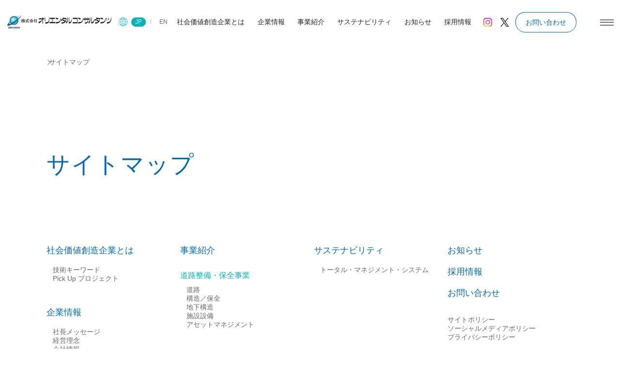

--- FILE ---
content_type: text/html; charset=UTF-8
request_url: https://www.oriconsul.com/sitemap/
body_size: 6568
content:
<!DOCTYPE html>
<html lang="ja">

<head prefix="og: http://ogp.me/ns# fb: http://ogp.me/ns/ fb# article: http://ogp.me/ns/ article#">
    <meta charset="UTF-8">
    <meta http-equiv="X-UA-Compatible" content="IE=edge">
    <meta name="viewport" content="width=device-width, initial-scale=1.0">
    <title>サイトマップ｜株式会社オリエンタルコンサルタンツ:社会価値創造企業</title>
    <meta name="description" content="総合建設コンサルタントのオリエンタルコンサルタンツ。日本トップブランドの技術により、社会価値創造企業を目指して、次代の社会づくりに新たな価値を提供していきます。">
    <meta property="og:url" content="https://www.oriconsul.com/sitemap/" /> 
    <meta property="og:type" content="article" />
    <meta property="og:title" content="サイトマップ｜株式会社オリエンタルコンサルタンツ:社会価値創造企業" />
    <meta property="og:description" content="総合建設コンサルタントのオリエンタルコンサルタンツ。日本トップブランドの技術により、社会価値創造企業を目指して、次代の社会づくりに新たな価値を提供していきます。" />
    <meta property="og:site_name" content="株式会社オリエンタルコンサルタンツ" />

    <link rel="shortcut icon" href="/assets/images/common/favicon.ico">
    <link rel="stylesheet" href="/assets/css/reset.css">
    <link rel="stylesheet" href="/assets/css/style.css">
    <link rel="preconnect" href="https://fonts.googleapis.com">
    <link rel="preconnect" href="https://fonts.gstatic.com" crossorigin>
    <link
        href="https://fonts.googleapis.com/css2?family=Montserrat:wght@100;200;300;400;500;600;700;800;900&display=swap"
        rel="stylesheet">
    <script src="https://ajax.googleapis.com/ajax/libs/jquery/3.4.1/jquery.min.js"></script>
    <script src="https://code.jquery.com/jquery-3.5.1.min.js"
        integrity="sha256-9/aliU8dGd2tb6OSsuzixeV4y/faTqgFtohetphbbj0=" crossorigin="anonymous"></script>
    <script src="https://kit.fontawesome.com/6df94479af.js" crossorigin="anonymous"></script>

<meta property="og:image" content="https://www.oriconsul.com/assets/images/common/logo_oc01.png" />
<!-- 編集不可　ここから -->
<!-- Global site tag (gtag.js) - Google Analytics -->
<script async src="https://www.googletagmanager.com/gtag/js?id=G-1PXV49N6E9"></script>
<script>
  window.dataLayer = window.dataLayer || [];
  function gtag(){dataLayer.push(arguments);}
  gtag('js', new Date());

  gtag('config', 'G-1PXV49N6E9');
</script>
<!-- 編集不可　ここまで --></head>

<body>
    <header class="DownMove">
        <div id="header_filter"></div>
        <div class="header_left">
            <a href="/">
                <img class="header_left--logo" src="/assets/images/header/logo_oc.svg" alt="">
            </a>
            <div class="lang">
                <img class="lang_img" src="/assets/images/header/icon_world.svg" alt="">
                <div class="lang_change-wrap">
                    <a href="/index.html" class="active">JP</a>
                    <span></span>
                    <a href="/english/">EN</a>
                </div>
            </div>
        </div>
        <div class="header_right">
            <ul class="header_links">
                <li>
                    <p>
                        <a href="/2030vision/">
                            <span class="header_links--nowrap">社会価値創造企業とは</span>
                        </a>
                    </p>
                    <div class="header_dropdown">
                        <div class="links-wrap col-2">
                            <a href="/2030vision/keyword/">
                                <img src="/assets/images/header/1-1.png" alt="">
                                <span>技術キーワード</span>
                            </a>
                            <a href="/pickup/">
                                <img src="/assets/images/header/1-2.png" alt="">
                                <span>Pick Up プロジェクト</span>
                            </a>
                        </div>
                    </div>
                </li>
                <li>
                    <p>
                        <a href="/about/">
                            <span class="header_links--nowrap">企業情報</span>
                        </a>
                    </p>
                    <div class="header_dropdown">
                        <div class="links-wrap col-4">
                            <a href="/about/message.html">
                                <img src="/assets/images/header/2-1.png" alt="">
                                <span>社長メッセージ</span>
                            </a>
                            <a href="/about/mission.html">
                                <img src="/assets/images/header/4-3.png" alt="">
                                <span>経営理念</span>
                            </a>
                            <a href="/about/company.html">
                                <img src="/assets/images/about/about03.jpg" alt="">
                                <span>会社情報</span>
                            </a>
                            <a href="/about/tech.html">
                                <img src="/assets/images/header/2-6.png" alt="">
                                <span>技術情報</span>
                            </a>
                            <a href="/about/history.html">
                                <img src="/assets/images/header/2-5.png" alt="">
                                <span>会社のあゆみ</span>
                            </a>
                            <a href="/about/group.html">
                                <img src="/assets/images/header/2-7.png" alt="">
                                <span>グループ</span>
                            </a>
                            <a href="/about/pamflet.html">
                                <img src="/assets/images/header/2-8.png" alt="">
                                <span>資料集</span>
                            </a>
                        </div>
                    </div>
                </li>
                <li>
                    <p>
                        <a href="/service/">
                            <span class="header_links--nowrap">事業紹介</span>
                        </a>
                    </p>
                    <div class="header_dropdown">
                        <div class="links-wrap col-6">
                            <div class="link">
                                <span>道路整備・保全事業</span>
                                <ul>
                                    
                                        <li>
                                            <a href="/service/road.html">道路</a>
                                        </li>
                                    
                                        <li>
                                            <a href="/service/structure.html">構造／保全</a>
                                        </li>
                                    
                                        <li>
                                            <a href="/service/underground-structure.html">地下構造</a>
                                        </li>
                                    
                                        <li>
                                            <a href="/service/facilities.html">施設設備</a>
                                        </li>
                                    
                                        <li>
                                            <a href="/service/asset-management.html">アセットマネジメント</a>
                                        </li>
                                    
                                </ul>
                            </div>
                            <div class="link">
                                <span>流域管理・保全事業</span>
                                <ul>
                                    
                                        <li>
                                            <a href="/service/river-coast.html">河川・海岸</a>
                                        </li>
                                    
                                        <li>
                                            <a href="/service/harbor-fishing-port.html">港湾・漁港</a>
                                        </li>
                                    
                                        <li>
                                            <a href="/service/sabo.html">砂防</a>
                                        </li>
                                    
                                        <li>
                                            <a href="/service/sewer.html">下水道</a>
                                        </li>
                                    
                                </ul>
                            </div>
                            <div class="link">
                                <span>防災事業</span>
                                <ul>
                                    
                                        <li>
                                            <a href="/service/road-disaster-prevention.html">道路防災</a>
                                        </li>
                                    
                                        <li>
                                            <a href="/service/water-disaster-prevention.html">水防災</a>
                                        </li>
                                    
                                        <li>
                                            <a href="/service/city-disaster-prevention.html">都市・地域防災</a>
                                        </li>
                                    
                                </ul>
                            </div>
                            <div class="link">
                                <span>交通運輸事業</span>
                                <ul>
                                    
                                        <li>
                                            <a href="/service/traffic-technology.html">交通技術</a>
                                        </li>
                                    
                                        <li>
                                            <a href="/service/transportation-policy.html">交通政策</a>
                                        </li>
                                    
                                </ul>
                            </div>
                            <div class="link">
                                <span>地方創生事業</span>
                                <ul>
                                    
                                        <li>
                                            <a href="/service/urban-development-architecture.html">都市政策・都市開発・建築</a>
                                        </li>
                                    
                                        <li>
                                            <a href="/service/scenery-landscape-history-culture.html">景観・ランドスケープ／歴史・文化</a>
                                        </li>
                                    
                                        <li>
                                            <a href="/service/sightseeing.html">観光</a>
                                        </li>
                                    
                                        <li>
                                            <a href="/service/environment.html">環境</a>
                                        </li>
                                    
                                        <li>
                                            <a href="/service/carbonmanagement-energy.html">カーボンマネジメント・エネルギー</a>
                                        </li>
                                    
                                </ul>
                            </div>
                            <div class="link">
                                <span>地域経営推進事業</span>
                                <ul>
                                    
                                        <li>
                                            <a href="/service/business-management.html">総合事業・事業経営</a>
                                        </li>
                                    
                                </ul>
                            </div>
                            <div class="link">
                                <span>海外事業</span>
                                <ul>
                                    
                                        <li>
                                            <a href="/service/overseas.html">海外</a>
                                        </li>
                                    
                                </ul>
                            </div>
                        </div>
                    </div>
                </li>
                <li>
                    <p>
                        <a href="/sustainability/">
                            <span class="header_links--nowrap">サステナビリティ</span>
                        </a>
                    </p>
                    <div class="header_dropdown">
                        <div class="links-wrap col-1">
                            <a href="/sustainability/tms.html">
                                <img src="/assets/images/header/5-1.jpg" alt="トータル・マネジメント・システム">
                                <span>トータル・マネジメント・システム</span>
                            </a>
                        </div>
                    </div>
                </li>
                <li class="no-hover">
                    <p>
                        <a href="/news/">
                            <span class="header_links--nowrap">お知らせ</span>
                        </a>
                    </p>
                </li>
                <li class="no-hover">
                    <p>
                        <a href="/recruit/" target="_blank" rel="noopener noreferrer">
                            <span class="header_links--nowrap">採用情報<i class="fa-solid fa-up-right-from-square"></i></span>
                        </a>
                    </p>
                </li>
            <li class="no-hover">
                <p class="pl-5 pr-5">
                    <a class="header_sns" href="https://www.instagram.com/oriconsul_official/" target="_blank" rel="noopener noreferrer">
                        <img src="/assets/images/header/logo_Instagram.png" alt="logo_Instagram">
                    </a>
                </p>
            </li>
            <li class="no-hover">
                <p class="pl-5">
                    <a class="header_sns" href="https://x.com/oricon_official" target="_blank" rel="noopener noreferrer">
                        <img src="/assets/images/header/logo_X.png" alt="logo_X">
                    </a>
                </p>
            </li>
            </ul>
            <div class="btn">
                <p>
                    <a href="/contact/">
                        お問い合わせ
                    </a>
                </p>
            </div>
            <div class="hum_menu-wrap sp">
                <div class="hum_menu" data-state="inactive">
                    <span></span>
                    <span></span>
                    <span></span>
                </div>
                <div class="window-fixed">
                    <div class="window">
                        <div class="links-wrap col-6">
                            <div class="link">
                                <p>
                                    <a href="/2030vision/" class="pc_a">社会価値創造企業とは</a>
                                    <span class="sp_span">社会価値創造企業とは</span>
                                </p>
                                <ul>
                                    <li class="sp_li">
                                        <a href="/2030vision/">社会価値創造企業とは TOP</a>
                                    </li>
                                    <li>
                                        <a href="/2030vision/keyword/">技術キーワード</a>
                                    </li>
                                    <li>
                                        <a href="/pickup/">Pick Up プロジェクト</a>
                                    </li>
                                </ul>
                                <p>
                                    <a href="/about/" class="pc_a">企業情報</a>
                                    <span class="sp_span">企業情報</span>
                                </p>
                                <ul>
                                    <li class="sp_li">
                                        <a href="/about/">企業情報 TOP</a>
                                    </li>
                                    <li>
                                        <a href="/about/message.html">社長メッセージ</a>
                                    </li>
                                    <li>
                                        <a href="/about/mission.html">経営理念</a>
                                    </li>
                                    <li>
                                        <a href="/about/company.html">会社情報</a>
                                    </li>
                                    <li>
                                        <a href="/about/tech.html">技術情報</a>
                                    </li>
                                    <li>
                                        <a href="/about/history.html">会社のあゆみ</a>
                                    </li>
                                    <li>
                                        <a href="/about/group.html">グループ</a>
                                    </li>
                                    <li>
                                        <a href="/about/pamflet.html">資料集</a>
                                    </li>
                                </ul>
                            </div>
                            <div class="link">
                                <p>
                                    <a href="" class="pc_a">事業紹介</a>
                                    <span class="sp_span">事業紹介</span>
                                </p>
                                <ul class="sp_ul">
                                    <li class="sp_li">
                                        <a href="/service/">事業紹介 TOP</a>
                                    </li>
                                    
                                    <li>
                                        <a href="/service/road.html">道路</a>
                                    </li>
                                    
                                    <li>
                                        <a href="/service/structure.html">構造／保全</a>
                                    </li>
                                    
                                    <li>
                                        <a href="/service/underground-structure.html">地下構造</a>
                                    </li>
                                    
                                    <li>
                                        <a href="/service/facilities.html">施設設備</a>
                                    </li>
                                    
                                    <li>
                                        <a href="/service/asset-management.html">アセットマネジメント</a>
                                    </li>
                                    
                                    <li>
                                        <a href="/service/river-coast.html">河川・海岸</a>
                                    </li>
                                    
                                    <li>
                                        <a href="/service/harbor-fishing-port.html">港湾・漁港</a>
                                    </li>
                                    
                                    <li>
                                        <a href="/service/sabo.html">砂防</a>
                                    </li>
                                    
                                    <li>
                                        <a href="/service/sewer.html">下水道</a>
                                    </li>
                                    
                                    <li>
                                        <a href="/service/road-disaster-prevention.html">道路防災</a>
                                    </li>
                                    
                                    <li>
                                        <a href="/service/water-disaster-prevention.html">水防災</a>
                                    </li>
                                    
                                    <li>
                                        <a href="/service/city-disaster-prevention.html">都市・地域防災</a>
                                    </li>
                                    
                                    <li>
                                        <a href="/service/traffic-technology.html">交通技術</a>
                                    </li>
                                    
                                    <li>
                                        <a href="/service/transportation-policy.html">交通政策</a>
                                    </li>
                                    
                                    <li>
                                        <a href="/service/urban-development-architecture.html">都市政策・都市開発・建築</a>
                                    </li>
                                    
                                    <li>
                                        <a href="/service/scenery-landscape-history-culture.html">景観・ランドスケープ／歴史・文化</a>
                                    </li>
                                    
                                    <li>
                                        <a href="/service/sightseeing.html">観光</a>
                                    </li>
                                    
                                    <li>
                                        <a href="/service/environment.html">環境</a>
                                    </li>
                                    
                                    <li>
                                        <a href="/service/carbonmanagement-energy.html">カーボンマネジメント・エネルギー</a>
                                    </li>
                                    
                                    <li>
                                        <a href="/service/business-management.html">総合事業・事業経営</a>
                                    </li>
                                    
                                    <li>
                                        <a href="/service/overseas.html">海外</a>
                                    </li>
                                    
                                </ul>
                                <span class="pc_span">道路整備・保全事業</span>
                                <ul>
                                    
                                        <li>
                                            <a href="/service/road.html">道路</a>
                                        </li>
                                    
                                        <li>
                                            <a href="/service/structure.html">構造／保全</a>
                                        </li>
                                    
                                        <li>
                                            <a href="/service/underground-structure.html">地下構造</a>
                                        </li>
                                    
                                        <li>
                                            <a href="/service/facilities.html">施設設備</a>
                                        </li>
                                    
                                        <li>
                                            <a href="/service/asset-management.html">アセットマネジメント</a>
                                        </li>
                                    
                                </ul>
                                <span class="pc_span">流域管理・保全事業</span>
                                <ul>
                                    
                                        <li>
                                            <a href="/service/river-coast.html">河川・海岸</a>
                                        </li>
                                    
                                        <li>
                                            <a href="/service/harbor-fishing-port.html">港湾・漁港</a>
                                        </li>
                                    
                                        <li>
                                            <a href="/service/sabo.html">砂防</a>
                                        </li>
                                    
                                        <li>
                                            <a href="/service/sewer.html">下水道</a>
                                        </li>
                                    
                                </ul>
                                <span class="pc_span">防災事業</span>
                                <ul>
                                    
                                        <li>
                                            <a href="/service/road-disaster-prevention.html">道路防災</a>
                                        </li>
                                    
                                        <li>
                                            <a href="/service/water-disaster-prevention.html">水防災</a>
                                        </li>
                                    
                                        <li>
                                            <a href="/service/city-disaster-prevention.html">都市・地域防災</a>
                                        </li>
                                    
                                </ul>
                            </div>
                            <div class="link mt-spacer">
                                <span class="pc_span">交通運輸事業</span>
                                <ul>
                                    
                                        <li>
                                            <a href="/service/traffic-technology.html">交通技術</a>
                                        </li>
                                    
                                        <li>
                                            <a href="/service/transportation-policy.html">交通政策</a>
                                        </li>
                                    
                                </ul>
                                <span class="pc_span">地方創生事業</span>
                                <ul>
                                    
                                        <li>
                                            <a href="/service/urban-development-architecture.html">都市政策・都市開発・建築</a>
                                        </li>
                                    
                                        <li>
                                            <a href="/service/scenery-landscape-history-culture.html">景観・ランドスケープ／歴史・文化</a>
                                        </li>
                                    
                                        <li>
                                            <a href="/service/sightseeing.html">観光</a>
                                        </li>
                                    
                                        <li>
                                            <a href="/service/environment.html">環境</a>
                                        </li>
                                    
                                        <li>
                                            <a href="/service/carbonmanagement-energy.html">カーボンマネジメント・エネルギー</a>
                                        </li>
                                    
                                </ul>
                                <span class="pc_span">地域経営推進事業</span>
                                <ul>
                                    
                                        <li>
                                            <a href="/service/business-management.html">総合事業・事業経営</a>
                                        </li>
                                    
                                </ul>
                                <span class="pc_span">海外事業</span>
                                <ul>
                                    
                                        <li>
                                            <a href="/service/overseas.html">海外</a>
                                        </li>
                                    
                                </ul>
                                <span class="pc_span">道路整備・保全事業</span>
                                <ul>
                                    
                                        <li>
                                            <a href="/service/road.html">道路</a>
                                        </li>
                                    
                                        <li>
                                            <a href="/service/structure.html">構造／保全</a>
                                        </li>
                                    
                                        <li>
                                            <a href="/service/underground-structure.html">地下構造</a>
                                        </li>
                                    
                                        <li>
                                            <a href="/service/facilities.html">施設設備</a>
                                        </li>
                                    
                                        <li>
                                            <a href="/service/asset-management.html">アセットマネジメント</a>
                                        </li>
                                    
                                </ul>
                                <span class="pc_span">流域管理・保全事業</span>
                                <ul>
                                    
                                        <li>
                                            <a href="/service/river-coast.html">河川・海岸</a>
                                        </li>
                                    
                                        <li>
                                            <a href="/service/harbor-fishing-port.html">港湾・漁港</a>
                                        </li>
                                    
                                        <li>
                                            <a href="/service/sabo.html">砂防</a>
                                        </li>
                                    
                                        <li>
                                            <a href="/service/sewer.html">下水道</a>
                                        </li>
                                    
                                </ul>
                                <span class="pc_span">防災事業</span>
                                <ul>
                                    
                                        <li>
                                            <a href="/service/road-disaster-prevention.html">道路防災</a>
                                        </li>
                                    
                                        <li>
                                            <a href="/service/water-disaster-prevention.html">水防災</a>
                                        </li>
                                    
                                        <li>
                                            <a href="/service/city-disaster-prevention.html">都市・地域防災</a>
                                        </li>
                                    
                                </ul>
                            </div>
                            <div class="link mt-spacer">
                                <span class="pc_span">交通運輸事業</span>
                                <ul>
                                    
                                        <li>
                                            <a href="/service/traffic-technology.html">交通技術</a>
                                        </li>
                                    
                                        <li>
                                            <a href="/service/transportation-policy.html">交通政策</a>
                                        </li>
                                    
                                </ul>
                                <span class="pc_span">地方創生事業</span>
                                <ul>
                                    
                                        <li>
                                            <a href="/service/urban-development-architecture.html">都市政策・都市開発・建築</a>
                                        </li>
                                    
                                        <li>
                                            <a href="/service/scenery-landscape-history-culture.html">景観・ランドスケープ／歴史・文化</a>
                                        </li>
                                    
                                        <li>
                                            <a href="/service/sightseeing.html">観光</a>
                                        </li>
                                    
                                        <li>
                                            <a href="/service/environment.html">環境</a>
                                        </li>
                                    
                                        <li>
                                            <a href="/service/carbonmanagement-energy.html">カーボンマネジメント・エネルギー</a>
                                        </li>
                                    
                                </ul>
                                <span class="pc_span">地域経営推進事業</span>
                                <ul>
                                    
                                        <li>
                                            <a href="/service/business-management.html">総合事業・事業経営</a>
                                        </li>
                                    
                                </ul>
                                <span class="pc_span">海外事業</span>
                                <ul>
                                    
                                        <li>
                                            <a href="/service/overseas.html">海外</a>
                                        </li>
                                    
                                </ul>
                            </div>
                            <div class="link">
                                <p>
                                    <a href="/sustainability/" class="pc_a">サステナビリティ</a>
                                    <span class="sp_span">サステナビリティ</span>
                                </p>
                                <ul>
                                    <li class="sp_li">
                                        <a href="/sustainability/">サステナビリティ TOP</a>
                                    </li>
                                    <li>
                                        <a href="/sustainability/tms.html">トータル・マネジメント・システム</a>
                                    </li>
                                </ul>
                                <p>
                                    <a href="/news/" class="sp_plus">お知らせ</a>
                                </p>
                                <p>
                                <a href="/recruit/" class="sp_plus" target="_blank" rel="noopener noreferrer">採用情報<i class="fa-solid fa-up-right-from-square"></i></a>
                                </p>
                            
                            <div class="sp_snslinks">
                                <a class="sp_snslinks__a" href="https://www.instagram.com/oriconsul_official/" target="_blank" rel="noopener noreferrer">
                                    <img src="/assets/images/header/logo_Instagram.png" alt="logo_Instagram">
                                </a>
                                <a class="sp_snslinks__a" href="https://x.com/oricon_official" target="_blank" rel="noopener noreferrer">
                                    <img src="/assets/images/header/logo_X.png" alt="logo_X">
                                </a>
                            </div>

                                <p>
                                    <a href="/contact/" class="pc_contact">お問い合わせ</a>
                                </p>
                                <div class="btn sp_contact">
                                    <a class="sp_contact__a" href="/contact/">
                                        お問い合わせ
                                    </a>
                                </div>
                                <ul class="no-slide">
                                    <li class="mr-auto">
                                        <a href="/sitepolicy">サイトポリシー</a>
                                    </li>
                                    <li class="mr-auto">
                                        <a href="/privacy/">プライバシーポリシー</a>
                                    </li>
                                    <li class="mr-auto">
                                        <a href="/sitemap/">サイトマップ</a>
                                    </li>
                                </ul>
                            </div>
                        </div>
                    </div>
                </div>
            </div>
        </div>
    </header>

    <div class="hum_menu-wrap pc">
        <div class="hum_menu" data-state="inactive">
            <span></span>
            <span></span>
            <span></span>
        </div>
        <div class="window-fixed">
            <div class="window">
                <div class="links-wrap col-6">
                    <div class="link">
                        <p>
                            <a href="/2030vision/" class="pc_a">社会価値創造企業とは</a>
                            <span class="sp_span">社会価値創造企業とは</span>
                        </p>
                        <ul>
                            <li class="sp_li">
                                <a href="/2030vision/">社会価値創造企業とは TOP</a>
                            </li>
                            <li>
                                <a href="/2030vision/keyword/">技術キーワード</a>
                            </li>
                            <li>
                                <a href="/pickup/">Pick Up プロジェクト</a>
                            </li>
                        </ul>
                        <p>
                            <a href="/about/" class="pc_a">企業情報</a>
                            <span class="sp_span">企業情報</span>
                        </p>
                        <ul>
                            <li class="sp_li">
                                <a href="/about/">企業情報 TOP</a>
                            </li>
                            <li>
                                <a href="/about/message.html">社長メッセージ</a>
                            </li>
                            <li>
                                <a href="/about/mission.html">経営理念</a>
                            </li>
                            <li>
                                <a href="/about/company.html">会社情報</a>
                            </li>
                            <li>
                                <a href="/about/tech.html">技術情報</a>
                            </li>
                            <li>
                                <a href="/about/history.html">会社のあゆみ</a>
                            </li>
                            <li>
                                <a href="/about/group.html">グループ</a>
                            </li>
                            <li>
                                <a href="/about/pamflet.html">資料集</a>
                            </li>
                        </ul>
                    </div>
                    <div class="link">
                        <p>
                            <a href="/service/" class="pc_a">事業紹介</a>
                            <span class="sp_span">事業紹介</span>
                        </p>
                        <ul class="sp_ul">
                            <li class="sp_li">
                                <a href="/service/">事業紹介 TOP</a>
                            </li>
                            
                            <li>
                                <a href="/service/road.html">道路</a>
                            </li>
                            
                            <li>
                                <a href="/service/structure.html">構造／保全</a>
                            </li>
                            
                            <li>
                                <a href="/service/underground-structure.html">地下構造</a>
                            </li>
                            
                            <li>
                                <a href="/service/facilities.html">施設設備</a>
                            </li>
                            
                            <li>
                                <a href="/service/asset-management.html">アセットマネジメント</a>
                            </li>
                            
                            <li>
                                <a href="/service/river-coast.html">河川・海岸</a>
                            </li>
                            
                            <li>
                                <a href="/service/harbor-fishing-port.html">港湾・漁港</a>
                            </li>
                            
                            <li>
                                <a href="/service/sabo.html">砂防</a>
                            </li>
                            
                            <li>
                                <a href="/service/sewer.html">下水道</a>
                            </li>
                            
                            <li>
                                <a href="/service/road-disaster-prevention.html">道路防災</a>
                            </li>
                            
                            <li>
                                <a href="/service/water-disaster-prevention.html">水防災</a>
                            </li>
                            
                            <li>
                                <a href="/service/city-disaster-prevention.html">都市・地域防災</a>
                            </li>
                            
                            <li>
                                <a href="/service/traffic-technology.html">交通技術</a>
                            </li>
                            
                            <li>
                                <a href="/service/transportation-policy.html">交通政策</a>
                            </li>
                            
                            <li>
                                <a href="/service/urban-development-architecture.html">都市政策・都市開発・建築</a>
                            </li>
                            
                            <li>
                                <a href="/service/scenery-landscape-history-culture.html">景観・ランドスケープ／歴史・文化</a>
                            </li>
                            
                            <li>
                                <a href="/service/sightseeing.html">観光</a>
                            </li>
                            
                            <li>
                                <a href="/service/environment.html">環境</a>
                            </li>
                            
                            <li>
                                <a href="/service/carbonmanagement-energy.html">カーボンマネジメント・エネルギー</a>
                            </li>
                            
                            <li>
                                <a href="/service/business-management.html">総合事業・事業経営</a>
                            </li>
                            
                            <li>
                                <a href="/service/overseas.html">海外</a>
                            </li>
                            
                        </ul>
                        <span class="pc_span">道路整備・保全事業</span>
                            <ul>
                                
                                    <li>
                                        <a href="/service/road.html">道路</a>
                                    </li>
                                
                                    <li>
                                        <a href="/service/structure.html">構造／保全</a>
                                    </li>
                                
                                    <li>
                                        <a href="/service/underground-structure.html">地下構造</a>
                                    </li>
                                
                                    <li>
                                        <a href="/service/facilities.html">施設設備</a>
                                    </li>
                                
                                    <li>
                                        <a href="/service/asset-management.html">アセットマネジメント</a>
                                    </li>
                                
                            </ul>
                        <span class="pc_span">流域管理・保全事業</span>
                            <ul>
                                
                                    <li>
                                        <a href="/service/river-coast.html">河川・海岸</a>
                                    </li>
                                
                                    <li>
                                        <a href="/service/harbor-fishing-port.html">港湾・漁港</a>
                                    </li>
                                
                                    <li>
                                        <a href="/service/sabo.html">砂防</a>
                                    </li>
                                
                                    <li>
                                        <a href="/service/sewer.html">下水道</a>
                                    </li>
                                
                            </ul>
                        <span class="pc_span">防災事業</span>
                            <ul>
                                
                                    <li>
                                        <a href="/service/road-disaster-prevention.html">道路防災</a>
                                    </li>
                                
                                    <li>
                                        <a href="/service/water-disaster-prevention.html">水防災</a>
                                    </li>
                                
                                    <li>
                                        <a href="/service/city-disaster-prevention.html">都市・地域防災</a>
                                    </li>
                                
                            </ul>
                    </div>
                    <div class="link mt-spacer">
                        <span class="pc_span">交通運輸事業</span>
                            <ul>
                                
                                    <li>
                                        <a href="/service/traffic-technology.html">交通技術</a>
                                    </li>
                                
                                    <li>
                                        <a href="/service/transportation-policy.html">交通政策</a>
                                    </li>
                                
                            </ul>
                        <span class="pc_span">地方創生事業</span>
                            <ul>
                                
                                    <li>
                                        <a href="/service/urban-development-architecture.html">都市政策・都市開発・建築</a>
                                    </li>
                                
                                    <li>
                                        <a href="/service/scenery-landscape-history-culture.html">景観・ランドスケープ／歴史・文化</a>
                                    </li>
                                
                                    <li>
                                        <a href="/service/sightseeing.html">観光</a>
                                    </li>
                                
                                    <li>
                                        <a href="/service/environment.html">環境</a>
                                    </li>
                                
                                    <li>
                                        <a href="/service/carbonmanagement-energy.html">カーボンマネジメント・エネルギー</a>
                                    </li>
                                
                            </ul>
                        <span class="pc_span">地域経営推進事業</span>
                            <ul>
                                
                                    <li>
                                        <a href="/service/business-management.html">総合事業・事業経営</a>
                                    </li>
                                
                            </ul>
                        <span class="pc_span">海外事業</span>
                            <ul>
                                
                                    <li>
                                        <a href="/service/overseas.html">海外</a>
                                    </li>
                                
                            </ul>
                    </div>
                    <div class="link">
                        <p>
                            <a href="/sustainability/" class="pc_a">サステナビリティ</a>
                            <span class="sp_span">サステナビリティ</span>
                        </p>
                        <ul>
                            <li class="sp_li">
                                <a href="/sustainability/">サステナビリティ TOP</a>
                            </li>
                            <li>
                                <a href="/sustainability/tms.html">トータル・マネジメント・システム</a>
                            </li>
                        </ul>
                        <p>
                            <a href="/news/" class="sp_plus">お知らせ</a>
                        </p>
                        <p>
                            <a href="/recruit/" class="sp_plus" target="_blank" rel="noopener noreferrer">採用情報<i class="fa-solid fa-up-right-from-square"></i></a>
                        </p>
                        <p>
                            <a href="/contact/" class="pc_contact">お問い合わせ</a>
                        </p>
                        <div class="btn sp_contact">
                            <a class="sp_contact__a" href="/contact/">
                                お問い合わせ
                            </a>
                        </div>
                        <ul class="no-slide">
                            <li class="mr-auto">
                                <a href="/sitepolicy">サイトポリシー</a>
                            </li>
                            <li class="mr-auto">
                                <a href="/privacy/">プライバシーポリシー</a>
                            </li>
                            <li class="mr-auto">
                                <a href="/sitemap/">サイトマップ</a>
                            </li>
                        </ul>
                        <ul class="no-slide ham_sns">
                            <li class="ml-0">
                                <a class="header_sns" href="https://www.instagram.com/oriconsul_official/" target="_blank" rel="noopener noreferrer">
                                    <img class="ham_sns__img" src="/assets/images/header/logo_Instagram.png" alt="logo_Instagram">
                                </a>
                                <a class="header_sns" href="https://x.com/oricon_official" target="_blank" rel="noopener noreferrer">
                                    <img class="ham_sns__img" src="/assets/images/header/logo_X.png" alt="logo_X">
                                </a>
                            </li>
                        </ul>
                    </div>
                </div>
            </div>
        </div>
    </div>

    <main>

        <section class="lead sub content" id="about-group">
            <div class="window_width-wrap">
                <div class="width-wrap">
                    <div class="breadcrumb anime">
                        <a href="/">
                            <i class="fa-solid fa-house-chimney"></i>
                        </a>
                        <span class="arrow"></span>
                        <span class="page-title">サイトマップ</span>
                    </div>
                    <div class="tx-wrap">
                        <h2 class="anime">サイトマップ</h2>
                    </div>

					<div class="sitemap">
						<div class="window">
							<div class="links-wrap col-6">
								<div class="link">
									<p>
										<a href="/2030vision/" class="">社会価値創造企業とは</a>
									</p>
									<ul>
										<li>
											<a href="/2030vision/keyword/">技術キーワード</a>
										</li>
										<li>
											<a href="/pickup/">Pick Up プロジェクト</a>
										</li>
									</ul>
									<p>
										<a href="/about/" class="">企業情報</a>
									</p>
									<ul>
										<li class="sp_li">
											<a href="/about/">企業情報 TOP</a>
										</li>
										<li>
											<a href="/about/message.html">社長メッセージ</a>
										</li>
										<li>
											<a href="/about/mission.html">経営理念</a>
										</li>
										<li>
											<a href="/about/company.html">会社情報</a>
										</li>
										<li>
											<a href="/about/tech.html">技術情報</a>
										</li>
										<li>
											<a href="/about/history.html">会社のあゆみ</a>
										</li>
										<li>
											<a href="/about/group.html">グループ</a>
										</li>
										<li>
											<a href="/about/pamflet.html">資料集</a>
										</li>
									</ul>
								</div>
								<div class="link">
									<p>
										<a href="/service/">事業紹介</a>
									</p>
									<ul class="sp_ul">
										<li class="sp_li">
											<a href="/service/">事業紹介 TOP</a>
										</li>
                                        
                                        <li>
                                            <a href="/service/road.html">道路</a>
                                        </li>
                                        
                                        <li>
                                            <a href="/service/structure.html">構造／保全</a>
                                        </li>
                                        
                                        <li>
                                            <a href="/service/underground-structure.html">地下構造</a>
                                        </li>
                                        
                                        <li>
                                            <a href="/service/facilities.html">施設設備</a>
                                        </li>
                                        
                                        <li>
                                            <a href="/service/asset-management.html">アセットマネジメント</a>
                                        </li>
                                        
                                        <li>
                                            <a href="/service/river-coast.html">河川・海岸</a>
                                        </li>
                                        
                                        <li>
                                            <a href="/service/harbor-fishing-port.html">港湾・漁港</a>
                                        </li>
                                        
                                        <li>
                                            <a href="/service/sabo.html">砂防</a>
                                        </li>
                                        
                                        <li>
                                            <a href="/service/sewer.html">下水道</a>
                                        </li>
                                        
                                        <li>
                                            <a href="/service/road-disaster-prevention.html">道路防災</a>
                                        </li>
                                        
                                        <li>
                                            <a href="/service/water-disaster-prevention.html">水防災</a>
                                        </li>
                                        
                                        <li>
                                            <a href="/service/city-disaster-prevention.html">都市・地域防災</a>
                                        </li>
                                        
                                        <li>
                                            <a href="/service/traffic-technology.html">交通技術</a>
                                        </li>
                                        
                                        <li>
                                            <a href="/service/transportation-policy.html">交通政策</a>
                                        </li>
                                        
                                        <li>
                                            <a href="/service/urban-development-architecture.html">都市政策・都市開発・建築</a>
                                        </li>
                                        
                                        <li>
                                            <a href="/service/scenery-landscape-history-culture.html">景観・ランドスケープ／歴史・文化</a>
                                        </li>
                                        
                                        <li>
                                            <a href="/service/sightseeing.html">観光</a>
                                        </li>
                                        
                                        <li>
                                            <a href="/service/environment.html">環境</a>
                                        </li>
                                        
                                        <li>
                                            <a href="/service/carbonmanagement-energy.html">カーボンマネジメント・エネルギー</a>
                                        </li>
                                        
                                        <li>
                                            <a href="/service/business-management.html">総合事業・事業経営</a>
                                        </li>
                                        
                                        <li>
                                            <a href="/service/overseas.html">海外</a>
                                        </li>
                                        
									</ul>
									<span>道路整備・保全事業</span>
                            <ul>
                                
                                    <li>
                                        <a href="/service/road.html">道路</a>
                                    </li>
                                
                                    <li>
                                        <a href="/service/structure.html">構造／保全</a>
                                    </li>
                                
                                    <li>
                                        <a href="/service/underground-structure.html">地下構造</a>
                                    </li>
                                
                                    <li>
                                        <a href="/service/facilities.html">施設設備</a>
                                    </li>
                                
                                    <li>
                                        <a href="/service/asset-management.html">アセットマネジメント</a>
                                    </li>
                                
                            </ul>
									<span class="">流域管理・保全事業</span>
                            <ul>
                                
                                    <li>
                                        <a href="/service/river-coast.html">河川・海岸</a>
                                    </li>
                                
                                    <li>
                                        <a href="/service/harbor-fishing-port.html">港湾・漁港</a>
                                    </li>
                                
                                    <li>
                                        <a href="/service/sabo.html">砂防</a>
                                    </li>
                                
                                    <li>
                                        <a href="/service/sewer.html">下水道</a>
                                    </li>
                                
                            </ul>
									<span>防災事業</span>
                            <ul>
                                
                                    <li>
                                        <a href="/service/road-disaster-prevention.html">道路防災</a>
                                    </li>
                                
                                    <li>
                                        <a href="/service/water-disaster-prevention.html">水防災</a>
                                    </li>
                                
                                    <li>
                                        <a href="/service/city-disaster-prevention.html">都市・地域防災</a>
                                    </li>
                                
                            </ul>
									<span>交通運輸事業</span>
                            <ul>
                                
                                    <li>
                                        <a href="/service/traffic-technology.html">交通技術</a>
                                    </li>
                                
                                    <li>
                                        <a href="/service/transportation-policy.html">交通政策</a>
                                    </li>
                                
                            </ul>
									<span>地方創生事業</span>
                            <ul>
                                
                                    <li>
                                        <a href="/service/urban-development-architecture.html">都市政策・都市開発・建築</a>
                                    </li>
                                
                                    <li>
                                        <a href="/service/scenery-landscape-history-culture.html">景観・ランドスケープ／歴史・文化</a>
                                    </li>
                                
                                    <li>
                                        <a href="/service/sightseeing.html">観光</a>
                                    </li>
                                
                                    <li>
                                        <a href="/service/environment.html">環境</a>
                                    </li>
                                
                                    <li>
                                        <a href="/service/carbonmanagement-energy.html">カーボンマネジメント・エネルギー</a>
                                    </li>
                                
                            </ul>
									<span class="">地域経営推進事業</span>
                            <ul>
                                
                                    <li>
                                        <a href="/service/business-management.html">総合事業・事業経営</a>
                                    </li>
                                
                            </ul>
									<span class="">海外事業</span>
                            <ul>
                                
                                    <li>
                                        <a href="/service/overseas.html">海外</a>
                                    </li>
                                
                            </ul>
								</div>
								<div class="link">
									<p>
										<a href="/sustainability/">サステナビリティ</a>
									</p>
									<ul>
										<li>
                                            <a href="/sustainability/tms.html">トータル・マネジメント・システム</a>
                                        </li>
									</ul>
								</div>
								<div class="link">
									<p>
										<a href="/news/" class="sp_plus">お知らせ</a>
									</p>
									<p>
										<a href="/recruit/" class="sp_plus">採用情報<i class="fa-solid fa-up-right-from-square"></i></a>
									</p>
									<p>
										<a href="/contact/" class="">お問い合わせ</a>
									</p>
									<ul class="no-slide mt-35">
                                    	<li style="width:100%;">
											<a href="/sitepolicy/">サイトポリシー</a>
										</li>
										<li style="width:100%;">
											<a href="/socialmediapolicy/">ソーシャルメディアポリシー</a>
										</li>
										<li style="width:100%;">
											<a href="/privacy/">プライバシーポリシー</a>
										</li>
									</ul>
								</div>
							</div>
						</div>
					</div>
				</div>
            </div>
        </section>

    </main>

    <footer>
    <ul class="anime">
        <li>
            <a href="/sitepolicy">サイトポリシー</a>
        </li>
        <li>
            <a href="/socialmediapolicy/">ソーシャルメディアポリシー</a>
        </li>
        <li>
            <a href="/privacy/">プライバシーポリシー</a>
        </li>
        <li>
            <a href="/sitemap/">サイトマップ</a>
        </li>
    </ul>
    <p class="anime">Copyright © ORIENTAL CONSULTANTS Co., Ltd. All rights reserved.</p>
</footer>
<div class="loading">
    <img src="/assets/images/common/loading.gif" alt="ローディングアイコン">
</div>    <script src="/assets/javascript/main.js"></script>
</body>

</html>


--- FILE ---
content_type: text/css
request_url: https://www.oriconsul.com/assets/css/reset.css
body_size: 202
content:
/*======================================*/
/*リセット*/
* {
    -webkit-box-sizing: border-box;
    box-sizing: border-box;
}

html,
body,
ul,
ol,
li,
h1,
h2,
h3,
p,
div {
    margin: 0;
    padding: 0;
}

body {
    width: 100%;
    height: 100%;
    text-rendering: auto;
    position: relative;
}

li {
    list-style: none;
}

img {
    width: 100%;
    vertical-align: bottom;
    margin: 0;
}

a {
    text-decoration: none;
    display: block;
    width: 100%;
    height: 100%;
}

a:link,
a:visited,
a:hover,
a:active, a:focus {
    color: #222222;
    outline: none !important;
    box-shadow: none !important;
}

button:focus {
    outline: 0;
}

.main {
    margin: auto;
}

.screen-reader-text{
    display:none;
  }
  

--- FILE ---
content_type: text/css
request_url: https://www.oriconsul.com/assets/css/style.css
body_size: 36668
content:
@charset "UTF-8";
.mt-0 {
  margin-top: 0px !important;
}

.mb-0 {
  margin-bottom: 0px !important;
}

.ml-0 {
  margin-left: 0px !important;
}

.mr-0 {
  margin-right: 0px !important;
}

.mx-0 {
  margin-right: 0px !important;
  margin-left: 0px !important;
}

.my-0 {
  margin-top: 0px !important;
  margin-bottom: 0px !important;
}

.m-0 {
  margin-top: 0px !important;
  margin-bottom: 0px !important;
  margin-right: 0px !important;
  margin-left: 0px !important;
}

.pt-0 {
  padding-top: 0px !important;
}

.pb-0 {
  padding-bottom: 0px !important;
}

.pl-0 {
  padding-left: 0px !important;
}

.pr-0 {
  padding-right: 0px !important;
}

.px-0 {
  padding-right: 0px !important;
  padding-left: 0px !important;
}

.py-0 {
  padding-top: 0px !important;
  padding-bottom: 0px !important;
}

.p-0 {
  padding-top: 0px !important;
  padding-bottom: 0px !important;
  padding-right: 0px !important;
  padding-left: 0px !important;
}

.mt-5 {
  margin-top: 5px !important;
}

.mb-5 {
  margin-bottom: 5px !important;
}

.ml-5 {
  margin-left: 5px !important;
}

.mr-5 {
  margin-right: 5px !important;
}

.mx-5 {
  margin-right: 5px !important;
  margin-left: 5px !important;
}

.my-5 {
  margin-top: 5px !important;
  margin-bottom: 5px !important;
}

.m-5 {
  margin-top: 5px !important;
  margin-bottom: 5px !important;
  margin-right: 5px !important;
  margin-left: 5px !important;
}

.pt-5 {
  padding-top: 5px !important;
}

.pb-5 {
  padding-bottom: 5px !important;
}

.pl-5 {
  padding-left: 5px !important;
}

.pr-5 {
  padding-right: 5px !important;
}

.px-5 {
  padding-right: 5px !important;
  padding-left: 5px !important;
}

.py-5 {
  padding-top: 5px !important;
  padding-bottom: 5px !important;
}

.p-5 {
  padding-top: 5px !important;
  padding-bottom: 5px !important;
  padding-right: 5px !important;
  padding-left: 5px !important;
}

.mt-10 {
  margin-top: 10px !important;
}

.mb-10 {
  margin-bottom: 10px !important;
}

.ml-10 {
  margin-left: 10px !important;
}

.mr-10 {
  margin-right: 10px !important;
}

.mx-10 {
  margin-right: 10px !important;
  margin-left: 10px !important;
}

.my-10 {
  margin-top: 10px !important;
  margin-bottom: 10px !important;
}

.m-10 {
  margin-top: 10px !important;
  margin-bottom: 10px !important;
  margin-right: 10px !important;
  margin-left: 10px !important;
}

.pt-10 {
  padding-top: 10px !important;
}

.pb-10 {
  padding-bottom: 10px !important;
}

.pl-10 {
  padding-left: 10px !important;
}

.pr-10 {
  padding-right: 10px !important;
}

.px-10 {
  padding-right: 10px !important;
  padding-left: 10px !important;
}

.py-10 {
  padding-top: 10px !important;
  padding-bottom: 10px !important;
}

.p-10 {
  padding-top: 10px !important;
  padding-bottom: 10px !important;
  padding-right: 10px !important;
  padding-left: 10px !important;
}

.mt-15 {
  margin-top: 15px !important;
}

.mb-15 {
  margin-bottom: 15px !important;
}

.ml-15 {
  margin-left: 15px !important;
}

.mr-15 {
  margin-right: 15px !important;
}

.mx-15 {
  margin-right: 15px !important;
  margin-left: 15px !important;
}

.my-15 {
  margin-top: 15px !important;
  margin-bottom: 15px !important;
}

.m-15 {
  margin-top: 15px !important;
  margin-bottom: 15px !important;
  margin-right: 15px !important;
  margin-left: 15px !important;
}

.pt-15 {
  padding-top: 15px !important;
}

.pb-15 {
  padding-bottom: 15px !important;
}

.pl-15 {
  padding-left: 15px !important;
}

.pr-15 {
  padding-right: 15px !important;
}

.px-15 {
  padding-right: 15px !important;
  padding-left: 15px !important;
}

.py-15 {
  padding-top: 15px !important;
  padding-bottom: 15px !important;
}

.p-15 {
  padding-top: 15px !important;
  padding-bottom: 15px !important;
  padding-right: 15px !important;
  padding-left: 15px !important;
}

.mt-20 {
  margin-top: 20px !important;
}

.mb-20 {
  margin-bottom: 20px !important;
}

.ml-20 {
  margin-left: 20px !important;
}

.mr-20 {
  margin-right: 20px !important;
}

.mx-20 {
  margin-right: 20px !important;
  margin-left: 20px !important;
}

.my-20 {
  margin-top: 20px !important;
  margin-bottom: 20px !important;
}

.m-20 {
  margin-top: 20px !important;
  margin-bottom: 20px !important;
  margin-right: 20px !important;
  margin-left: 20px !important;
}

.pt-20 {
  padding-top: 20px !important;
}

.pb-20 {
  padding-bottom: 20px !important;
}

.pl-20 {
  padding-left: 20px !important;
}

.pr-20 {
  padding-right: 20px !important;
}

.px-20 {
  padding-right: 20px !important;
  padding-left: 20px !important;
}

.py-20 {
  padding-top: 20px !important;
  padding-bottom: 20px !important;
}

.p-20 {
  padding-top: 20px !important;
  padding-bottom: 20px !important;
  padding-right: 20px !important;
  padding-left: 20px !important;
}

.mt-25 {
  margin-top: 25px !important;
}

.mb-25 {
  margin-bottom: 25px !important;
}

.ml-25 {
  margin-left: 25px !important;
}

.mr-25 {
  margin-right: 25px !important;
}

.mx-25 {
  margin-right: 25px !important;
  margin-left: 25px !important;
}

.my-25 {
  margin-top: 25px !important;
  margin-bottom: 25px !important;
}

.m-25 {
  margin-top: 25px !important;
  margin-bottom: 25px !important;
  margin-right: 25px !important;
  margin-left: 25px !important;
}

.pt-25 {
  padding-top: 25px !important;
}

.pb-25 {
  padding-bottom: 25px !important;
}

.pl-25 {
  padding-left: 25px !important;
}

.pr-25 {
  padding-right: 25px !important;
}

.px-25 {
  padding-right: 25px !important;
  padding-left: 25px !important;
}

.py-25 {
  padding-top: 25px !important;
  padding-bottom: 25px !important;
}

.p-25 {
  padding-top: 25px !important;
  padding-bottom: 25px !important;
  padding-right: 25px !important;
  padding-left: 25px !important;
}

.mt-30 {
  margin-top: 30px !important;
}

.mb-30 {
  margin-bottom: 30px !important;
}

.ml-30 {
  margin-left: 30px !important;
}

.mr-30 {
  margin-right: 30px !important;
}

.mx-30 {
  margin-right: 30px !important;
  margin-left: 30px !important;
}

.my-30 {
  margin-top: 30px !important;
  margin-bottom: 30px !important;
}

.m-30 {
  margin-top: 30px !important;
  margin-bottom: 30px !important;
  margin-right: 30px !important;
  margin-left: 30px !important;
}

.pt-30 {
  padding-top: 30px !important;
}

.pb-30 {
  padding-bottom: 30px !important;
}

.pl-30 {
  padding-left: 30px !important;
}

.pr-30 {
  padding-right: 30px !important;
}

.px-30 {
  padding-right: 30px !important;
  padding-left: 30px !important;
}

.py-30 {
  padding-top: 30px !important;
  padding-bottom: 30px !important;
}

.p-30 {
  padding-top: 30px !important;
  padding-bottom: 30px !important;
  padding-right: 30px !important;
  padding-left: 30px !important;
}

.mt-35 {
  margin-top: 35px !important;
}

.mb-35 {
  margin-bottom: 35px !important;
}

.ml-35 {
  margin-left: 35px !important;
}

.mr-35 {
  margin-right: 35px !important;
}

.mx-35 {
  margin-right: 35px !important;
  margin-left: 35px !important;
}

.my-35 {
  margin-top: 35px !important;
  margin-bottom: 35px !important;
}

.m-35 {
  margin-top: 35px !important;
  margin-bottom: 35px !important;
  margin-right: 35px !important;
  margin-left: 35px !important;
}

.pt-35 {
  padding-top: 35px !important;
}

.pb-35 {
  padding-bottom: 35px !important;
}

.pl-35 {
  padding-left: 35px !important;
}

.pr-35 {
  padding-right: 35px !important;
}

.px-35 {
  padding-right: 35px !important;
  padding-left: 35px !important;
}

.py-35 {
  padding-top: 35px !important;
  padding-bottom: 35px !important;
}

.p-35 {
  padding-top: 35px !important;
  padding-bottom: 35px !important;
  padding-right: 35px !important;
  padding-left: 35px !important;
}

.mt-40 {
  margin-top: 40px !important;
}

.mb-40 {
  margin-bottom: 40px !important;
}

.ml-40 {
  margin-left: 40px !important;
}

.mr-40 {
  margin-right: 40px !important;
}

.mx-40 {
  margin-right: 40px !important;
  margin-left: 40px !important;
}

.my-40 {
  margin-top: 40px !important;
  margin-bottom: 40px !important;
}

.m-40 {
  margin-top: 40px !important;
  margin-bottom: 40px !important;
  margin-right: 40px !important;
  margin-left: 40px !important;
}

.pt-40 {
  padding-top: 40px !important;
}

.pb-40 {
  padding-bottom: 40px !important;
}

.pl-40 {
  padding-left: 40px !important;
}

.pr-40 {
  padding-right: 40px !important;
}

.px-40 {
  padding-right: 40px !important;
  padding-left: 40px !important;
}

.py-40 {
  padding-top: 40px !important;
  padding-bottom: 40px !important;
}

.p-40 {
  padding-top: 40px !important;
  padding-bottom: 40px !important;
  padding-right: 40px !important;
  padding-left: 40px !important;
}

.mt-45 {
  margin-top: 45px !important;
}

.mb-45 {
  margin-bottom: 45px !important;
}

.ml-45 {
  margin-left: 45px !important;
}

.mr-45 {
  margin-right: 45px !important;
}

.mx-45 {
  margin-right: 45px !important;
  margin-left: 45px !important;
}

.my-45 {
  margin-top: 45px !important;
  margin-bottom: 45px !important;
}

.m-45 {
  margin-top: 45px !important;
  margin-bottom: 45px !important;
  margin-right: 45px !important;
  margin-left: 45px !important;
}

.pt-45 {
  padding-top: 45px !important;
}

.pb-45 {
  padding-bottom: 45px !important;
}

.pl-45 {
  padding-left: 45px !important;
}

.pr-45 {
  padding-right: 45px !important;
}

.px-45 {
  padding-right: 45px !important;
  padding-left: 45px !important;
}

.py-45 {
  padding-top: 45px !important;
  padding-bottom: 45px !important;
}

.p-45 {
  padding-top: 45px !important;
  padding-bottom: 45px !important;
  padding-right: 45px !important;
  padding-left: 45px !important;
}

.mt-50 {
  margin-top: 50px !important;
}

.mb-50 {
  margin-bottom: 50px !important;
}

.ml-50 {
  margin-left: 50px !important;
}

.mr-50 {
  margin-right: 50px !important;
}

.mx-50 {
  margin-right: 50px !important;
  margin-left: 50px !important;
}

.my-50 {
  margin-top: 50px !important;
  margin-bottom: 50px !important;
}

.m-50 {
  margin-top: 50px !important;
  margin-bottom: 50px !important;
  margin-right: 50px !important;
  margin-left: 50px !important;
}

.pt-50 {
  padding-top: 50px !important;
}

.pb-50 {
  padding-bottom: 50px !important;
}

.pl-50 {
  padding-left: 50px !important;
}

.pr-50 {
  padding-right: 50px !important;
}

.px-50 {
  padding-right: 50px !important;
  padding-left: 50px !important;
}

.py-50 {
  padding-top: 50px !important;
  padding-bottom: 50px !important;
}

.p-50 {
  padding-top: 50px !important;
  padding-bottom: 50px !important;
  padding-right: 50px !important;
  padding-left: 50px !important;
}

.mt-55 {
  margin-top: 55px !important;
}

.mb-55 {
  margin-bottom: 55px !important;
}

.ml-55 {
  margin-left: 55px !important;
}

.mr-55 {
  margin-right: 55px !important;
}

.mx-55 {
  margin-right: 55px !important;
  margin-left: 55px !important;
}

.my-55 {
  margin-top: 55px !important;
  margin-bottom: 55px !important;
}

.m-55 {
  margin-top: 55px !important;
  margin-bottom: 55px !important;
  margin-right: 55px !important;
  margin-left: 55px !important;
}

.pt-55 {
  padding-top: 55px !important;
}

.pb-55 {
  padding-bottom: 55px !important;
}

.pl-55 {
  padding-left: 55px !important;
}

.pr-55 {
  padding-right: 55px !important;
}

.px-55 {
  padding-right: 55px !important;
  padding-left: 55px !important;
}

.py-55 {
  padding-top: 55px !important;
  padding-bottom: 55px !important;
}

.p-55 {
  padding-top: 55px !important;
  padding-bottom: 55px !important;
  padding-right: 55px !important;
  padding-left: 55px !important;
}

.mt-60 {
  margin-top: 60px !important;
}

.mb-60 {
  margin-bottom: 60px !important;
}

.ml-60 {
  margin-left: 60px !important;
}

.mr-60 {
  margin-right: 60px !important;
}

.mx-60 {
  margin-right: 60px !important;
  margin-left: 60px !important;
}

.my-60 {
  margin-top: 60px !important;
  margin-bottom: 60px !important;
}

.m-60 {
  margin-top: 60px !important;
  margin-bottom: 60px !important;
  margin-right: 60px !important;
  margin-left: 60px !important;
}

.pt-60 {
  padding-top: 60px !important;
}

.pb-60 {
  padding-bottom: 60px !important;
}

.pl-60 {
  padding-left: 60px !important;
}

.pr-60 {
  padding-right: 60px !important;
}

.px-60 {
  padding-right: 60px !important;
  padding-left: 60px !important;
}

.py-60 {
  padding-top: 60px !important;
  padding-bottom: 60px !important;
}

.p-60 {
  padding-top: 60px !important;
  padding-bottom: 60px !important;
  padding-right: 60px !important;
  padding-left: 60px !important;
}

.mt-65 {
  margin-top: 65px !important;
}

.mb-65 {
  margin-bottom: 65px !important;
}

.ml-65 {
  margin-left: 65px !important;
}

.mr-65 {
  margin-right: 65px !important;
}

.mx-65 {
  margin-right: 65px !important;
  margin-left: 65px !important;
}

.my-65 {
  margin-top: 65px !important;
  margin-bottom: 65px !important;
}

.m-65 {
  margin-top: 65px !important;
  margin-bottom: 65px !important;
  margin-right: 65px !important;
  margin-left: 65px !important;
}

.pt-65 {
  padding-top: 65px !important;
}

.pb-65 {
  padding-bottom: 65px !important;
}

.pl-65 {
  padding-left: 65px !important;
}

.pr-65 {
  padding-right: 65px !important;
}

.px-65 {
  padding-right: 65px !important;
  padding-left: 65px !important;
}

.py-65 {
  padding-top: 65px !important;
  padding-bottom: 65px !important;
}

.p-65 {
  padding-top: 65px !important;
  padding-bottom: 65px !important;
  padding-right: 65px !important;
  padding-left: 65px !important;
}

.mt-70 {
  margin-top: 70px !important;
}

.mb-70 {
  margin-bottom: 70px !important;
}

.ml-70 {
  margin-left: 70px !important;
}

.mr-70 {
  margin-right: 70px !important;
}

.mx-70 {
  margin-right: 70px !important;
  margin-left: 70px !important;
}

.my-70 {
  margin-top: 70px !important;
  margin-bottom: 70px !important;
}

.m-70 {
  margin-top: 70px !important;
  margin-bottom: 70px !important;
  margin-right: 70px !important;
  margin-left: 70px !important;
}

.pt-70 {
  padding-top: 70px !important;
}

.pb-70 {
  padding-bottom: 70px !important;
}

.pl-70 {
  padding-left: 70px !important;
}

.pr-70 {
  padding-right: 70px !important;
}

.px-70 {
  padding-right: 70px !important;
  padding-left: 70px !important;
}

.py-70 {
  padding-top: 70px !important;
  padding-bottom: 70px !important;
}

.p-70 {
  padding-top: 70px !important;
  padding-bottom: 70px !important;
  padding-right: 70px !important;
  padding-left: 70px !important;
}

.mt-75 {
  margin-top: 75px !important;
}

.mb-75 {
  margin-bottom: 75px !important;
}

.ml-75 {
  margin-left: 75px !important;
}

.mr-75 {
  margin-right: 75px !important;
}

.mx-75 {
  margin-right: 75px !important;
  margin-left: 75px !important;
}

.my-75 {
  margin-top: 75px !important;
  margin-bottom: 75px !important;
}

.m-75 {
  margin-top: 75px !important;
  margin-bottom: 75px !important;
  margin-right: 75px !important;
  margin-left: 75px !important;
}

.pt-75 {
  padding-top: 75px !important;
}

.pb-75 {
  padding-bottom: 75px !important;
}

.pl-75 {
  padding-left: 75px !important;
}

.pr-75 {
  padding-right: 75px !important;
}

.px-75 {
  padding-right: 75px !important;
  padding-left: 75px !important;
}

.py-75 {
  padding-top: 75px !important;
  padding-bottom: 75px !important;
}

.p-75 {
  padding-top: 75px !important;
  padding-bottom: 75px !important;
  padding-right: 75px !important;
  padding-left: 75px !important;
}

.mt-80 {
  margin-top: 80px !important;
}

.mb-80 {
  margin-bottom: 80px !important;
}

.ml-80 {
  margin-left: 80px !important;
}

.mr-80 {
  margin-right: 80px !important;
}

.mx-80 {
  margin-right: 80px !important;
  margin-left: 80px !important;
}

.my-80 {
  margin-top: 80px !important;
  margin-bottom: 80px !important;
}

.m-80 {
  margin-top: 80px !important;
  margin-bottom: 80px !important;
  margin-right: 80px !important;
  margin-left: 80px !important;
}

.pt-80 {
  padding-top: 80px !important;
}

.pb-80 {
  padding-bottom: 80px !important;
}

.pl-80 {
  padding-left: 80px !important;
}

.pr-80 {
  padding-right: 80px !important;
}

.px-80 {
  padding-right: 80px !important;
  padding-left: 80px !important;
}

.py-80 {
  padding-top: 80px !important;
  padding-bottom: 80px !important;
}

.p-80 {
  padding-top: 80px !important;
  padding-bottom: 80px !important;
  padding-right: 80px !important;
  padding-left: 80px !important;
}

.mt-85 {
  margin-top: 85px !important;
}

.mb-85 {
  margin-bottom: 85px !important;
}

.ml-85 {
  margin-left: 85px !important;
}

.mr-85 {
  margin-right: 85px !important;
}

.mx-85 {
  margin-right: 85px !important;
  margin-left: 85px !important;
}

.my-85 {
  margin-top: 85px !important;
  margin-bottom: 85px !important;
}

.m-85 {
  margin-top: 85px !important;
  margin-bottom: 85px !important;
  margin-right: 85px !important;
  margin-left: 85px !important;
}

.pt-85 {
  padding-top: 85px !important;
}

.pb-85 {
  padding-bottom: 85px !important;
}

.pl-85 {
  padding-left: 85px !important;
}

.pr-85 {
  padding-right: 85px !important;
}

.px-85 {
  padding-right: 85px !important;
  padding-left: 85px !important;
}

.py-85 {
  padding-top: 85px !important;
  padding-bottom: 85px !important;
}

.p-85 {
  padding-top: 85px !important;
  padding-bottom: 85px !important;
  padding-right: 85px !important;
  padding-left: 85px !important;
}

.mt-90 {
  margin-top: 90px !important;
}

.mb-90 {
  margin-bottom: 90px !important;
}

.ml-90 {
  margin-left: 90px !important;
}

.mr-90 {
  margin-right: 90px !important;
}

.mx-90 {
  margin-right: 90px !important;
  margin-left: 90px !important;
}

.my-90 {
  margin-top: 90px !important;
  margin-bottom: 90px !important;
}

.m-90 {
  margin-top: 90px !important;
  margin-bottom: 90px !important;
  margin-right: 90px !important;
  margin-left: 90px !important;
}

.pt-90 {
  padding-top: 90px !important;
}

.pb-90 {
  padding-bottom: 90px !important;
}

.pl-90 {
  padding-left: 90px !important;
}

.pr-90 {
  padding-right: 90px !important;
}

.px-90 {
  padding-right: 90px !important;
  padding-left: 90px !important;
}

.py-90 {
  padding-top: 90px !important;
  padding-bottom: 90px !important;
}

.p-90 {
  padding-top: 90px !important;
  padding-bottom: 90px !important;
  padding-right: 90px !important;
  padding-left: 90px !important;
}

.mt-95 {
  margin-top: 95px !important;
}

.mb-95 {
  margin-bottom: 95px !important;
}

.ml-95 {
  margin-left: 95px !important;
}

.mr-95 {
  margin-right: 95px !important;
}

.mx-95 {
  margin-right: 95px !important;
  margin-left: 95px !important;
}

.my-95 {
  margin-top: 95px !important;
  margin-bottom: 95px !important;
}

.m-95 {
  margin-top: 95px !important;
  margin-bottom: 95px !important;
  margin-right: 95px !important;
  margin-left: 95px !important;
}

.pt-95 {
  padding-top: 95px !important;
}

.pb-95 {
  padding-bottom: 95px !important;
}

.pl-95 {
  padding-left: 95px !important;
}

.pr-95 {
  padding-right: 95px !important;
}

.px-95 {
  padding-right: 95px !important;
  padding-left: 95px !important;
}

.py-95 {
  padding-top: 95px !important;
  padding-bottom: 95px !important;
}

.p-95 {
  padding-top: 95px !important;
  padding-bottom: 95px !important;
  padding-right: 95px !important;
  padding-left: 95px !important;
}

.mt-100 {
  margin-top: 100px !important;
}

.mb-100 {
  margin-bottom: 100px !important;
}

.ml-100 {
  margin-left: 100px !important;
}

.mr-100 {
  margin-right: 100px !important;
}

.mx-100 {
  margin-right: 100px !important;
  margin-left: 100px !important;
}

.my-100 {
  margin-top: 100px !important;
  margin-bottom: 100px !important;
}

.m-100 {
  margin-top: 100px !important;
  margin-bottom: 100px !important;
  margin-right: 100px !important;
  margin-left: 100px !important;
}

.pt-100 {
  padding-top: 100px !important;
}

.pb-100 {
  padding-bottom: 100px !important;
}

.pl-100 {
  padding-left: 100px !important;
}

.pr-100 {
  padding-right: 100px !important;
}

.px-100 {
  padding-right: 100px !important;
  padding-left: 100px !important;
}

.py-100 {
  padding-top: 100px !important;
  padding-bottom: 100px !important;
}

.p-100 {
  padding-top: 100px !important;
  padding-bottom: 100px !important;
  padding-right: 100px !important;
  padding-left: 100px !important;
}

.mt-105 {
  margin-top: 105px !important;
}

.mb-105 {
  margin-bottom: 105px !important;
}

.ml-105 {
  margin-left: 105px !important;
}

.mr-105 {
  margin-right: 105px !important;
}

.mx-105 {
  margin-right: 105px !important;
  margin-left: 105px !important;
}

.my-105 {
  margin-top: 105px !important;
  margin-bottom: 105px !important;
}

.m-105 {
  margin-top: 105px !important;
  margin-bottom: 105px !important;
  margin-right: 105px !important;
  margin-left: 105px !important;
}

.pt-105 {
  padding-top: 105px !important;
}

.pb-105 {
  padding-bottom: 105px !important;
}

.pl-105 {
  padding-left: 105px !important;
}

.pr-105 {
  padding-right: 105px !important;
}

.px-105 {
  padding-right: 105px !important;
  padding-left: 105px !important;
}

.py-105 {
  padding-top: 105px !important;
  padding-bottom: 105px !important;
}

.p-105 {
  padding-top: 105px !important;
  padding-bottom: 105px !important;
  padding-right: 105px !important;
  padding-left: 105px !important;
}

.mt-110 {
  margin-top: 110px !important;
}

.mb-110 {
  margin-bottom: 110px !important;
}

.ml-110 {
  margin-left: 110px !important;
}

.mr-110 {
  margin-right: 110px !important;
}

.mx-110 {
  margin-right: 110px !important;
  margin-left: 110px !important;
}

.my-110 {
  margin-top: 110px !important;
  margin-bottom: 110px !important;
}

.m-110 {
  margin-top: 110px !important;
  margin-bottom: 110px !important;
  margin-right: 110px !important;
  margin-left: 110px !important;
}

.pt-110 {
  padding-top: 110px !important;
}

.pb-110 {
  padding-bottom: 110px !important;
}

.pl-110 {
  padding-left: 110px !important;
}

.pr-110 {
  padding-right: 110px !important;
}

.px-110 {
  padding-right: 110px !important;
  padding-left: 110px !important;
}

.py-110 {
  padding-top: 110px !important;
  padding-bottom: 110px !important;
}

.p-110 {
  padding-top: 110px !important;
  padding-bottom: 110px !important;
  padding-right: 110px !important;
  padding-left: 110px !important;
}

.mt-115 {
  margin-top: 115px !important;
}

.mb-115 {
  margin-bottom: 115px !important;
}

.ml-115 {
  margin-left: 115px !important;
}

.mr-115 {
  margin-right: 115px !important;
}

.mx-115 {
  margin-right: 115px !important;
  margin-left: 115px !important;
}

.my-115 {
  margin-top: 115px !important;
  margin-bottom: 115px !important;
}

.m-115 {
  margin-top: 115px !important;
  margin-bottom: 115px !important;
  margin-right: 115px !important;
  margin-left: 115px !important;
}

.pt-115 {
  padding-top: 115px !important;
}

.pb-115 {
  padding-bottom: 115px !important;
}

.pl-115 {
  padding-left: 115px !important;
}

.pr-115 {
  padding-right: 115px !important;
}

.px-115 {
  padding-right: 115px !important;
  padding-left: 115px !important;
}

.py-115 {
  padding-top: 115px !important;
  padding-bottom: 115px !important;
}

.p-115 {
  padding-top: 115px !important;
  padding-bottom: 115px !important;
  padding-right: 115px !important;
  padding-left: 115px !important;
}

.mt-120 {
  margin-top: 120px !important;
}

.mb-120 {
  margin-bottom: 120px !important;
}

.ml-120 {
  margin-left: 120px !important;
}

.mr-120 {
  margin-right: 120px !important;
}

.mx-120 {
  margin-right: 120px !important;
  margin-left: 120px !important;
}

.my-120 {
  margin-top: 120px !important;
  margin-bottom: 120px !important;
}

.m-120 {
  margin-top: 120px !important;
  margin-bottom: 120px !important;
  margin-right: 120px !important;
  margin-left: 120px !important;
}

.pt-120 {
  padding-top: 120px !important;
}

.pb-120 {
  padding-bottom: 120px !important;
}

.pl-120 {
  padding-left: 120px !important;
}

.pr-120 {
  padding-right: 120px !important;
}

.px-120 {
  padding-right: 120px !important;
  padding-left: 120px !important;
}

.py-120 {
  padding-top: 120px !important;
  padding-bottom: 120px !important;
}

.p-120 {
  padding-top: 120px !important;
  padding-bottom: 120px !important;
  padding-right: 120px !important;
  padding-left: 120px !important;
}

.mt-125 {
  margin-top: 125px !important;
}

.mb-125 {
  margin-bottom: 125px !important;
}

.ml-125 {
  margin-left: 125px !important;
}

.mr-125 {
  margin-right: 125px !important;
}

.mx-125 {
  margin-right: 125px !important;
  margin-left: 125px !important;
}

.my-125 {
  margin-top: 125px !important;
  margin-bottom: 125px !important;
}

.m-125 {
  margin-top: 125px !important;
  margin-bottom: 125px !important;
  margin-right: 125px !important;
  margin-left: 125px !important;
}

.pt-125 {
  padding-top: 125px !important;
}

.pb-125 {
  padding-bottom: 125px !important;
}

.pl-125 {
  padding-left: 125px !important;
}

.pr-125 {
  padding-right: 125px !important;
}

.px-125 {
  padding-right: 125px !important;
  padding-left: 125px !important;
}

.py-125 {
  padding-top: 125px !important;
  padding-bottom: 125px !important;
}

.p-125 {
  padding-top: 125px !important;
  padding-bottom: 125px !important;
  padding-right: 125px !important;
  padding-left: 125px !important;
}

.mt-130 {
  margin-top: 130px !important;
}

.mb-130 {
  margin-bottom: 130px !important;
}

.ml-130 {
  margin-left: 130px !important;
}

.mr-130 {
  margin-right: 130px !important;
}

.mx-130 {
  margin-right: 130px !important;
  margin-left: 130px !important;
}

.my-130 {
  margin-top: 130px !important;
  margin-bottom: 130px !important;
}

.m-130 {
  margin-top: 130px !important;
  margin-bottom: 130px !important;
  margin-right: 130px !important;
  margin-left: 130px !important;
}

.pt-130 {
  padding-top: 130px !important;
}

.pb-130 {
  padding-bottom: 130px !important;
}

.pl-130 {
  padding-left: 130px !important;
}

.pr-130 {
  padding-right: 130px !important;
}

.px-130 {
  padding-right: 130px !important;
  padding-left: 130px !important;
}

.py-130 {
  padding-top: 130px !important;
  padding-bottom: 130px !important;
}

.p-130 {
  padding-top: 130px !important;
  padding-bottom: 130px !important;
  padding-right: 130px !important;
  padding-left: 130px !important;
}

.mt-135 {
  margin-top: 135px !important;
}

.mb-135 {
  margin-bottom: 135px !important;
}

.ml-135 {
  margin-left: 135px !important;
}

.mr-135 {
  margin-right: 135px !important;
}

.mx-135 {
  margin-right: 135px !important;
  margin-left: 135px !important;
}

.my-135 {
  margin-top: 135px !important;
  margin-bottom: 135px !important;
}

.m-135 {
  margin-top: 135px !important;
  margin-bottom: 135px !important;
  margin-right: 135px !important;
  margin-left: 135px !important;
}

.pt-135 {
  padding-top: 135px !important;
}

.pb-135 {
  padding-bottom: 135px !important;
}

.pl-135 {
  padding-left: 135px !important;
}

.pr-135 {
  padding-right: 135px !important;
}

.px-135 {
  padding-right: 135px !important;
  padding-left: 135px !important;
}

.py-135 {
  padding-top: 135px !important;
  padding-bottom: 135px !important;
}

.p-135 {
  padding-top: 135px !important;
  padding-bottom: 135px !important;
  padding-right: 135px !important;
  padding-left: 135px !important;
}

.mt-140 {
  margin-top: 140px !important;
}

.mb-140 {
  margin-bottom: 140px !important;
}

.ml-140 {
  margin-left: 140px !important;
}

.mr-140 {
  margin-right: 140px !important;
}

.mx-140 {
  margin-right: 140px !important;
  margin-left: 140px !important;
}

.my-140 {
  margin-top: 140px !important;
  margin-bottom: 140px !important;
}

.m-140 {
  margin-top: 140px !important;
  margin-bottom: 140px !important;
  margin-right: 140px !important;
  margin-left: 140px !important;
}

.pt-140 {
  padding-top: 140px !important;
}

.pb-140 {
  padding-bottom: 140px !important;
}

.pl-140 {
  padding-left: 140px !important;
}

.pr-140 {
  padding-right: 140px !important;
}

.px-140 {
  padding-right: 140px !important;
  padding-left: 140px !important;
}

.py-140 {
  padding-top: 140px !important;
  padding-bottom: 140px !important;
}

.p-140 {
  padding-top: 140px !important;
  padding-bottom: 140px !important;
  padding-right: 140px !important;
  padding-left: 140px !important;
}

.mt-145 {
  margin-top: 145px !important;
}

.mb-145 {
  margin-bottom: 145px !important;
}

.ml-145 {
  margin-left: 145px !important;
}

.mr-145 {
  margin-right: 145px !important;
}

.mx-145 {
  margin-right: 145px !important;
  margin-left: 145px !important;
}

.my-145 {
  margin-top: 145px !important;
  margin-bottom: 145px !important;
}

.m-145 {
  margin-top: 145px !important;
  margin-bottom: 145px !important;
  margin-right: 145px !important;
  margin-left: 145px !important;
}

.pt-145 {
  padding-top: 145px !important;
}

.pb-145 {
  padding-bottom: 145px !important;
}

.pl-145 {
  padding-left: 145px !important;
}

.pr-145 {
  padding-right: 145px !important;
}

.px-145 {
  padding-right: 145px !important;
  padding-left: 145px !important;
}

.py-145 {
  padding-top: 145px !important;
  padding-bottom: 145px !important;
}

.p-145 {
  padding-top: 145px !important;
  padding-bottom: 145px !important;
  padding-right: 145px !important;
  padding-left: 145px !important;
}

.mt-150 {
  margin-top: 150px !important;
}

.mb-150 {
  margin-bottom: 150px !important;
}

.ml-150 {
  margin-left: 150px !important;
}

.mr-150 {
  margin-right: 150px !important;
}

.mx-150 {
  margin-right: 150px !important;
  margin-left: 150px !important;
}

.my-150 {
  margin-top: 150px !important;
  margin-bottom: 150px !important;
}

.m-150 {
  margin-top: 150px !important;
  margin-bottom: 150px !important;
  margin-right: 150px !important;
  margin-left: 150px !important;
}

.pt-150 {
  padding-top: 150px !important;
}

.pb-150 {
  padding-bottom: 150px !important;
}

.pl-150 {
  padding-left: 150px !important;
}

.pr-150 {
  padding-right: 150px !important;
}

.px-150 {
  padding-right: 150px !important;
  padding-left: 150px !important;
}

.py-150 {
  padding-top: 150px !important;
  padding-bottom: 150px !important;
}

.p-150 {
  padding-top: 150px !important;
  padding-bottom: 150px !important;
  padding-right: 150px !important;
  padding-left: 150px !important;
}

.mt-155 {
  margin-top: 155px !important;
}

.mb-155 {
  margin-bottom: 155px !important;
}

.ml-155 {
  margin-left: 155px !important;
}

.mr-155 {
  margin-right: 155px !important;
}

.mx-155 {
  margin-right: 155px !important;
  margin-left: 155px !important;
}

.my-155 {
  margin-top: 155px !important;
  margin-bottom: 155px !important;
}

.m-155 {
  margin-top: 155px !important;
  margin-bottom: 155px !important;
  margin-right: 155px !important;
  margin-left: 155px !important;
}

.pt-155 {
  padding-top: 155px !important;
}

.pb-155 {
  padding-bottom: 155px !important;
}

.pl-155 {
  padding-left: 155px !important;
}

.pr-155 {
  padding-right: 155px !important;
}

.px-155 {
  padding-right: 155px !important;
  padding-left: 155px !important;
}

.py-155 {
  padding-top: 155px !important;
  padding-bottom: 155px !important;
}

.p-155 {
  padding-top: 155px !important;
  padding-bottom: 155px !important;
  padding-right: 155px !important;
  padding-left: 155px !important;
}

.mt-160 {
  margin-top: 160px !important;
}

.mb-160 {
  margin-bottom: 160px !important;
}

.ml-160 {
  margin-left: 160px !important;
}

.mr-160 {
  margin-right: 160px !important;
}

.mx-160 {
  margin-right: 160px !important;
  margin-left: 160px !important;
}

.my-160 {
  margin-top: 160px !important;
  margin-bottom: 160px !important;
}

.m-160 {
  margin-top: 160px !important;
  margin-bottom: 160px !important;
  margin-right: 160px !important;
  margin-left: 160px !important;
}

.pt-160 {
  padding-top: 160px !important;
}

.pb-160 {
  padding-bottom: 160px !important;
}

.pl-160 {
  padding-left: 160px !important;
}

.pr-160 {
  padding-right: 160px !important;
}

.px-160 {
  padding-right: 160px !important;
  padding-left: 160px !important;
}

.py-160 {
  padding-top: 160px !important;
  padding-bottom: 160px !important;
}

.p-160 {
  padding-top: 160px !important;
  padding-bottom: 160px !important;
  padding-right: 160px !important;
  padding-left: 160px !important;
}

.mt-165 {
  margin-top: 165px !important;
}

.mb-165 {
  margin-bottom: 165px !important;
}

.ml-165 {
  margin-left: 165px !important;
}

.mr-165 {
  margin-right: 165px !important;
}

.mx-165 {
  margin-right: 165px !important;
  margin-left: 165px !important;
}

.my-165 {
  margin-top: 165px !important;
  margin-bottom: 165px !important;
}

.m-165 {
  margin-top: 165px !important;
  margin-bottom: 165px !important;
  margin-right: 165px !important;
  margin-left: 165px !important;
}

.pt-165 {
  padding-top: 165px !important;
}

.pb-165 {
  padding-bottom: 165px !important;
}

.pl-165 {
  padding-left: 165px !important;
}

.pr-165 {
  padding-right: 165px !important;
}

.px-165 {
  padding-right: 165px !important;
  padding-left: 165px !important;
}

.py-165 {
  padding-top: 165px !important;
  padding-bottom: 165px !important;
}

.p-165 {
  padding-top: 165px !important;
  padding-bottom: 165px !important;
  padding-right: 165px !important;
  padding-left: 165px !important;
}

.mt-170 {
  margin-top: 170px !important;
}

.mb-170 {
  margin-bottom: 170px !important;
}

.ml-170 {
  margin-left: 170px !important;
}

.mr-170 {
  margin-right: 170px !important;
}

.mx-170 {
  margin-right: 170px !important;
  margin-left: 170px !important;
}

.my-170 {
  margin-top: 170px !important;
  margin-bottom: 170px !important;
}

.m-170 {
  margin-top: 170px !important;
  margin-bottom: 170px !important;
  margin-right: 170px !important;
  margin-left: 170px !important;
}

.pt-170 {
  padding-top: 170px !important;
}

.pb-170 {
  padding-bottom: 170px !important;
}

.pl-170 {
  padding-left: 170px !important;
}

.pr-170 {
  padding-right: 170px !important;
}

.px-170 {
  padding-right: 170px !important;
  padding-left: 170px !important;
}

.py-170 {
  padding-top: 170px !important;
  padding-bottom: 170px !important;
}

.p-170 {
  padding-top: 170px !important;
  padding-bottom: 170px !important;
  padding-right: 170px !important;
  padding-left: 170px !important;
}

.mt-175 {
  margin-top: 175px !important;
}

.mb-175 {
  margin-bottom: 175px !important;
}

.ml-175 {
  margin-left: 175px !important;
}

.mr-175 {
  margin-right: 175px !important;
}

.mx-175 {
  margin-right: 175px !important;
  margin-left: 175px !important;
}

.my-175 {
  margin-top: 175px !important;
  margin-bottom: 175px !important;
}

.m-175 {
  margin-top: 175px !important;
  margin-bottom: 175px !important;
  margin-right: 175px !important;
  margin-left: 175px !important;
}

.pt-175 {
  padding-top: 175px !important;
}

.pb-175 {
  padding-bottom: 175px !important;
}

.pl-175 {
  padding-left: 175px !important;
}

.pr-175 {
  padding-right: 175px !important;
}

.px-175 {
  padding-right: 175px !important;
  padding-left: 175px !important;
}

.py-175 {
  padding-top: 175px !important;
  padding-bottom: 175px !important;
}

.p-175 {
  padding-top: 175px !important;
  padding-bottom: 175px !important;
  padding-right: 175px !important;
  padding-left: 175px !important;
}

.mt-180 {
  margin-top: 180px !important;
}

.mb-180 {
  margin-bottom: 180px !important;
}

.ml-180 {
  margin-left: 180px !important;
}

.mr-180 {
  margin-right: 180px !important;
}

.mx-180 {
  margin-right: 180px !important;
  margin-left: 180px !important;
}

.my-180 {
  margin-top: 180px !important;
  margin-bottom: 180px !important;
}

.m-180 {
  margin-top: 180px !important;
  margin-bottom: 180px !important;
  margin-right: 180px !important;
  margin-left: 180px !important;
}

.pt-180 {
  padding-top: 180px !important;
}

.pb-180 {
  padding-bottom: 180px !important;
}

.pl-180 {
  padding-left: 180px !important;
}

.pr-180 {
  padding-right: 180px !important;
}

.px-180 {
  padding-right: 180px !important;
  padding-left: 180px !important;
}

.py-180 {
  padding-top: 180px !important;
  padding-bottom: 180px !important;
}

.p-180 {
  padding-top: 180px !important;
  padding-bottom: 180px !important;
  padding-right: 180px !important;
  padding-left: 180px !important;
}

.mt-185 {
  margin-top: 185px !important;
}

.mb-185 {
  margin-bottom: 185px !important;
}

.ml-185 {
  margin-left: 185px !important;
}

.mr-185 {
  margin-right: 185px !important;
}

.mx-185 {
  margin-right: 185px !important;
  margin-left: 185px !important;
}

.my-185 {
  margin-top: 185px !important;
  margin-bottom: 185px !important;
}

.m-185 {
  margin-top: 185px !important;
  margin-bottom: 185px !important;
  margin-right: 185px !important;
  margin-left: 185px !important;
}

.pt-185 {
  padding-top: 185px !important;
}

.pb-185 {
  padding-bottom: 185px !important;
}

.pl-185 {
  padding-left: 185px !important;
}

.pr-185 {
  padding-right: 185px !important;
}

.px-185 {
  padding-right: 185px !important;
  padding-left: 185px !important;
}

.py-185 {
  padding-top: 185px !important;
  padding-bottom: 185px !important;
}

.p-185 {
  padding-top: 185px !important;
  padding-bottom: 185px !important;
  padding-right: 185px !important;
  padding-left: 185px !important;
}

.mt-190 {
  margin-top: 190px !important;
}

.mb-190 {
  margin-bottom: 190px !important;
}

.ml-190 {
  margin-left: 190px !important;
}

.mr-190 {
  margin-right: 190px !important;
}

.mx-190 {
  margin-right: 190px !important;
  margin-left: 190px !important;
}

.my-190 {
  margin-top: 190px !important;
  margin-bottom: 190px !important;
}

.m-190 {
  margin-top: 190px !important;
  margin-bottom: 190px !important;
  margin-right: 190px !important;
  margin-left: 190px !important;
}

.pt-190 {
  padding-top: 190px !important;
}

.pb-190 {
  padding-bottom: 190px !important;
}

.pl-190 {
  padding-left: 190px !important;
}

.pr-190 {
  padding-right: 190px !important;
}

.px-190 {
  padding-right: 190px !important;
  padding-left: 190px !important;
}

.py-190 {
  padding-top: 190px !important;
  padding-bottom: 190px !important;
}

.p-190 {
  padding-top: 190px !important;
  padding-bottom: 190px !important;
  padding-right: 190px !important;
  padding-left: 190px !important;
}

.mt-195 {
  margin-top: 195px !important;
}

.mb-195 {
  margin-bottom: 195px !important;
}

.ml-195 {
  margin-left: 195px !important;
}

.mr-195 {
  margin-right: 195px !important;
}

.mx-195 {
  margin-right: 195px !important;
  margin-left: 195px !important;
}

.my-195 {
  margin-top: 195px !important;
  margin-bottom: 195px !important;
}

.m-195 {
  margin-top: 195px !important;
  margin-bottom: 195px !important;
  margin-right: 195px !important;
  margin-left: 195px !important;
}

.pt-195 {
  padding-top: 195px !important;
}

.pb-195 {
  padding-bottom: 195px !important;
}

.pl-195 {
  padding-left: 195px !important;
}

.pr-195 {
  padding-right: 195px !important;
}

.px-195 {
  padding-right: 195px !important;
  padding-left: 195px !important;
}

.py-195 {
  padding-top: 195px !important;
  padding-bottom: 195px !important;
}

.p-195 {
  padding-top: 195px !important;
  padding-bottom: 195px !important;
  padding-right: 195px !important;
  padding-left: 195px !important;
}

.mt-200 {
  margin-top: 200px !important;
}

.mb-200 {
  margin-bottom: 200px !important;
}

.ml-200 {
  margin-left: 200px !important;
}

.mr-200 {
  margin-right: 200px !important;
}

.mx-200 {
  margin-right: 200px !important;
  margin-left: 200px !important;
}

.my-200 {
  margin-top: 200px !important;
  margin-bottom: 200px !important;
}

.m-200 {
  margin-top: 200px !important;
  margin-bottom: 200px !important;
  margin-right: 200px !important;
  margin-left: 200px !important;
}

.pt-200 {
  padding-top: 200px !important;
}

.pb-200 {
  padding-bottom: 200px !important;
}

.pl-200 {
  padding-left: 200px !important;
}

.pr-200 {
  padding-right: 200px !important;
}

.px-200 {
  padding-right: 200px !important;
  padding-left: 200px !important;
}

.py-200 {
  padding-top: 200px !important;
  padding-bottom: 200px !important;
}

.p-200 {
  padding-top: 200px !important;
  padding-bottom: 200px !important;
  padding-right: 200px !important;
  padding-left: 200px !important;
}

.fsize-12 {
  font-size: 12px !important;
}

.fsize-14 {
  font-size: 14px !important;
}

.fsize-15 {
  font-size: 15px !important;
}

.fsize-16 {
  font-size: 16px !important;
}

.fsize-17 {
  font-size: 17px !important;
}

.fsize-18 {
  font-size: 18px !important;
}

.fsize-19 {
  font-size: 19px !important;
}

.fsize-20 {
  font-size: 20px !important;
}

.fsize-21 {
  font-size: 21px !important;
}

.fsize-22 {
  font-size: 22px !important;
}

.fsize-24 {
  font-size: 24px !important;
}

.fsize-25 {
  font-size: 25px !important;
}

.fsize-26 {
  font-size: 26px !important;
}

.fsize-28 {
  font-size: 28px !important;
}

.fsize-30 {
  font-size: 30px !important;
}

.fsize-32 {
  font-size: 32px !important;
}

.fsize-34 {
  font-size: 34px !important;
}

.fsize-36 {
  font-size: 36px !important;
}

.fsize-38 {
  font-size: 38px !important;
}

.fsize-40 {
  font-size: 40px !important;
}

.fsize-42 {
  font-size: 42px !important;
}

.fsize-44 {
  font-size: 44px !important;
}

.fsize-46 {
  font-size: 46px !important;
}

.fsize-48 {
  font-size: 48px !important;
}

.fsize-50 {
  font-size: 50px !important;
}

@media screen and (max-width: 768px) {
  .mt-sp-0 {
    margin-top: 0px !important;
  }
  .mb-sp-0 {
    margin-bottom: 0px !important;
  }
  .ml-sp-0 {
    margin-left: 0px !important;
  }
  .mr-sp-0 {
    margin-right: 0px !important;
  }
  .mx-sp-0 {
    margin-right: 0px !important;
    margin-left: 0px !important;
  }
  .my-sp-0 {
    margin-top: 0px !important;
    margin-bottom: 0px !important;
  }
  .m-sp-0 {
    margin-top: 0px !important;
    margin-bottom: 0px !important;
    margin-right: 0px !important;
    margin-left: 0px !important;
  }
  .pt-sp-0 {
    padding-top: 0px !important;
  }
  .pb-sp-0 {
    padding-bottom: 0px !important;
  }
  .pl-sp-0 {
    padding-left: 0px !important;
  }
  .pr-sp-0 {
    padding-right: 0px !important;
  }
  .px-sp-0 {
    padding-right: 0px !important;
    padding-left: 0px !important;
  }
  .py-sp-0 {
    padding-top: 0px !important;
    padding-bottom: 0px !important;
  }
  .p-sp-0 {
    padding-top: 0px !important;
    padding-bottom: 0px !important;
    padding-right: 0px !important;
    padding-left: 0px !important;
  }
  .mt-sp-5 {
    margin-top: 5px !important;
  }
  .mb-sp-5 {
    margin-bottom: 5px !important;
  }
  .ml-sp-5 {
    margin-left: 5px !important;
  }
  .mr-sp-5 {
    margin-right: 5px !important;
  }
  .mx-sp-5 {
    margin-right: 5px !important;
    margin-left: 5px !important;
  }
  .my-sp-5 {
    margin-top: 5px !important;
    margin-bottom: 5px !important;
  }
  .m-sp-5 {
    margin-top: 5px !important;
    margin-bottom: 5px !important;
    margin-right: 5px !important;
    margin-left: 5px !important;
  }
  .pt-sp-5 {
    padding-top: 5px !important;
  }
  .pb-sp-5 {
    padding-bottom: 5px !important;
  }
  .pl-sp-5 {
    padding-left: 5px !important;
  }
  .pr-sp-5 {
    padding-right: 5px !important;
  }
  .px-sp-5 {
    padding-right: 5px !important;
    padding-left: 5px !important;
  }
  .py-sp-5 {
    padding-top: 5px !important;
    padding-bottom: 5px !important;
  }
  .p-sp-5 {
    padding-top: 5px !important;
    padding-bottom: 5px !important;
    padding-right: 5px !important;
    padding-left: 5px !important;
  }
  .mt-sp-10 {
    margin-top: 10px !important;
  }
  .mb-sp-10 {
    margin-bottom: 10px !important;
  }
  .ml-sp-10 {
    margin-left: 10px !important;
  }
  .mr-sp-10 {
    margin-right: 10px !important;
  }
  .mx-sp-10 {
    margin-right: 10px !important;
    margin-left: 10px !important;
  }
  .my-sp-10 {
    margin-top: 10px !important;
    margin-bottom: 10px !important;
  }
  .m-sp-10 {
    margin-top: 10px !important;
    margin-bottom: 10px !important;
    margin-right: 10px !important;
    margin-left: 10px !important;
  }
  .pt-sp-10 {
    padding-top: 10px !important;
  }
  .pb-sp-10 {
    padding-bottom: 10px !important;
  }
  .pl-sp-10 {
    padding-left: 10px !important;
  }
  .pr-sp-10 {
    padding-right: 10px !important;
  }
  .px-sp-10 {
    padding-right: 10px !important;
    padding-left: 10px !important;
  }
  .py-sp-10 {
    padding-top: 10px !important;
    padding-bottom: 10px !important;
  }
  .p-sp-10 {
    padding-top: 10px !important;
    padding-bottom: 10px !important;
    padding-right: 10px !important;
    padding-left: 10px !important;
  }
  .mt-sp-15 {
    margin-top: 15px !important;
  }
  .mb-sp-15 {
    margin-bottom: 15px !important;
  }
  .ml-sp-15 {
    margin-left: 15px !important;
  }
  .mr-sp-15 {
    margin-right: 15px !important;
  }
  .mx-sp-15 {
    margin-right: 15px !important;
    margin-left: 15px !important;
  }
  .my-sp-15 {
    margin-top: 15px !important;
    margin-bottom: 15px !important;
  }
  .m-sp-15 {
    margin-top: 15px !important;
    margin-bottom: 15px !important;
    margin-right: 15px !important;
    margin-left: 15px !important;
  }
  .pt-sp-15 {
    padding-top: 15px !important;
  }
  .pb-sp-15 {
    padding-bottom: 15px !important;
  }
  .pl-sp-15 {
    padding-left: 15px !important;
  }
  .pr-sp-15 {
    padding-right: 15px !important;
  }
  .px-sp-15 {
    padding-right: 15px !important;
    padding-left: 15px !important;
  }
  .py-sp-15 {
    padding-top: 15px !important;
    padding-bottom: 15px !important;
  }
  .p-sp-15 {
    padding-top: 15px !important;
    padding-bottom: 15px !important;
    padding-right: 15px !important;
    padding-left: 15px !important;
  }
  .mt-sp-20 {
    margin-top: 20px !important;
  }
  .mb-sp-20 {
    margin-bottom: 20px !important;
  }
  .ml-sp-20 {
    margin-left: 20px !important;
  }
  .mr-sp-20 {
    margin-right: 20px !important;
  }
  .mx-sp-20 {
    margin-right: 20px !important;
    margin-left: 20px !important;
  }
  .my-sp-20 {
    margin-top: 20px !important;
    margin-bottom: 20px !important;
  }
  .m-sp-20 {
    margin-top: 20px !important;
    margin-bottom: 20px !important;
    margin-right: 20px !important;
    margin-left: 20px !important;
  }
  .pt-sp-20 {
    padding-top: 20px !important;
  }
  .pb-sp-20 {
    padding-bottom: 20px !important;
  }
  .pl-sp-20 {
    padding-left: 20px !important;
  }
  .pr-sp-20 {
    padding-right: 20px !important;
  }
  .px-sp-20 {
    padding-right: 20px !important;
    padding-left: 20px !important;
  }
  .py-sp-20 {
    padding-top: 20px !important;
    padding-bottom: 20px !important;
  }
  .p-sp-20 {
    padding-top: 20px !important;
    padding-bottom: 20px !important;
    padding-right: 20px !important;
    padding-left: 20px !important;
  }
  .mt-sp-25 {
    margin-top: 25px !important;
  }
  .mb-sp-25 {
    margin-bottom: 25px !important;
  }
  .ml-sp-25 {
    margin-left: 25px !important;
  }
  .mr-sp-25 {
    margin-right: 25px !important;
  }
  .mx-sp-25 {
    margin-right: 25px !important;
    margin-left: 25px !important;
  }
  .my-sp-25 {
    margin-top: 25px !important;
    margin-bottom: 25px !important;
  }
  .m-sp-25 {
    margin-top: 25px !important;
    margin-bottom: 25px !important;
    margin-right: 25px !important;
    margin-left: 25px !important;
  }
  .pt-sp-25 {
    padding-top: 25px !important;
  }
  .pb-sp-25 {
    padding-bottom: 25px !important;
  }
  .pl-sp-25 {
    padding-left: 25px !important;
  }
  .pr-sp-25 {
    padding-right: 25px !important;
  }
  .px-sp-25 {
    padding-right: 25px !important;
    padding-left: 25px !important;
  }
  .py-sp-25 {
    padding-top: 25px !important;
    padding-bottom: 25px !important;
  }
  .p-sp-25 {
    padding-top: 25px !important;
    padding-bottom: 25px !important;
    padding-right: 25px !important;
    padding-left: 25px !important;
  }
  .mt-sp-30 {
    margin-top: 30px !important;
  }
  .mb-sp-30 {
    margin-bottom: 30px !important;
  }
  .ml-sp-30 {
    margin-left: 30px !important;
  }
  .mr-sp-30 {
    margin-right: 30px !important;
  }
  .mx-sp-30 {
    margin-right: 30px !important;
    margin-left: 30px !important;
  }
  .my-sp-30 {
    margin-top: 30px !important;
    margin-bottom: 30px !important;
  }
  .m-sp-30 {
    margin-top: 30px !important;
    margin-bottom: 30px !important;
    margin-right: 30px !important;
    margin-left: 30px !important;
  }
  .pt-sp-30 {
    padding-top: 30px !important;
  }
  .pb-sp-30 {
    padding-bottom: 30px !important;
  }
  .pl-sp-30 {
    padding-left: 30px !important;
  }
  .pr-sp-30 {
    padding-right: 30px !important;
  }
  .px-sp-30 {
    padding-right: 30px !important;
    padding-left: 30px !important;
  }
  .py-sp-30 {
    padding-top: 30px !important;
    padding-bottom: 30px !important;
  }
  .p-sp-30 {
    padding-top: 30px !important;
    padding-bottom: 30px !important;
    padding-right: 30px !important;
    padding-left: 30px !important;
  }
  .mt-sp-35 {
    margin-top: 35px !important;
  }
  .mb-sp-35 {
    margin-bottom: 35px !important;
  }
  .ml-sp-35 {
    margin-left: 35px !important;
  }
  .mr-sp-35 {
    margin-right: 35px !important;
  }
  .mx-sp-35 {
    margin-right: 35px !important;
    margin-left: 35px !important;
  }
  .my-sp-35 {
    margin-top: 35px !important;
    margin-bottom: 35px !important;
  }
  .m-sp-35 {
    margin-top: 35px !important;
    margin-bottom: 35px !important;
    margin-right: 35px !important;
    margin-left: 35px !important;
  }
  .pt-sp-35 {
    padding-top: 35px !important;
  }
  .pb-sp-35 {
    padding-bottom: 35px !important;
  }
  .pl-sp-35 {
    padding-left: 35px !important;
  }
  .pr-sp-35 {
    padding-right: 35px !important;
  }
  .px-sp-35 {
    padding-right: 35px !important;
    padding-left: 35px !important;
  }
  .py-sp-35 {
    padding-top: 35px !important;
    padding-bottom: 35px !important;
  }
  .p-sp-35 {
    padding-top: 35px !important;
    padding-bottom: 35px !important;
    padding-right: 35px !important;
    padding-left: 35px !important;
  }
  .mt-sp-40 {
    margin-top: 40px !important;
  }
  .mb-sp-40 {
    margin-bottom: 40px !important;
  }
  .ml-sp-40 {
    margin-left: 40px !important;
  }
  .mr-sp-40 {
    margin-right: 40px !important;
  }
  .mx-sp-40 {
    margin-right: 40px !important;
    margin-left: 40px !important;
  }
  .my-sp-40 {
    margin-top: 40px !important;
    margin-bottom: 40px !important;
  }
  .m-sp-40 {
    margin-top: 40px !important;
    margin-bottom: 40px !important;
    margin-right: 40px !important;
    margin-left: 40px !important;
  }
  .pt-sp-40 {
    padding-top: 40px !important;
  }
  .pb-sp-40 {
    padding-bottom: 40px !important;
  }
  .pl-sp-40 {
    padding-left: 40px !important;
  }
  .pr-sp-40 {
    padding-right: 40px !important;
  }
  .px-sp-40 {
    padding-right: 40px !important;
    padding-left: 40px !important;
  }
  .py-sp-40 {
    padding-top: 40px !important;
    padding-bottom: 40px !important;
  }
  .p-sp-40 {
    padding-top: 40px !important;
    padding-bottom: 40px !important;
    padding-right: 40px !important;
    padding-left: 40px !important;
  }
  .mt-sp-45 {
    margin-top: 45px !important;
  }
  .mb-sp-45 {
    margin-bottom: 45px !important;
  }
  .ml-sp-45 {
    margin-left: 45px !important;
  }
  .mr-sp-45 {
    margin-right: 45px !important;
  }
  .mx-sp-45 {
    margin-right: 45px !important;
    margin-left: 45px !important;
  }
  .my-sp-45 {
    margin-top: 45px !important;
    margin-bottom: 45px !important;
  }
  .m-sp-45 {
    margin-top: 45px !important;
    margin-bottom: 45px !important;
    margin-right: 45px !important;
    margin-left: 45px !important;
  }
  .pt-sp-45 {
    padding-top: 45px !important;
  }
  .pb-sp-45 {
    padding-bottom: 45px !important;
  }
  .pl-sp-45 {
    padding-left: 45px !important;
  }
  .pr-sp-45 {
    padding-right: 45px !important;
  }
  .px-sp-45 {
    padding-right: 45px !important;
    padding-left: 45px !important;
  }
  .py-sp-45 {
    padding-top: 45px !important;
    padding-bottom: 45px !important;
  }
  .p-sp-45 {
    padding-top: 45px !important;
    padding-bottom: 45px !important;
    padding-right: 45px !important;
    padding-left: 45px !important;
  }
  .mt-sp-50 {
    margin-top: 50px !important;
  }
  .mb-sp-50 {
    margin-bottom: 50px !important;
  }
  .ml-sp-50 {
    margin-left: 50px !important;
  }
  .mr-sp-50 {
    margin-right: 50px !important;
  }
  .mx-sp-50 {
    margin-right: 50px !important;
    margin-left: 50px !important;
  }
  .my-sp-50 {
    margin-top: 50px !important;
    margin-bottom: 50px !important;
  }
  .m-sp-50 {
    margin-top: 50px !important;
    margin-bottom: 50px !important;
    margin-right: 50px !important;
    margin-left: 50px !important;
  }
  .pt-sp-50 {
    padding-top: 50px !important;
  }
  .pb-sp-50 {
    padding-bottom: 50px !important;
  }
  .pl-sp-50 {
    padding-left: 50px !important;
  }
  .pr-sp-50 {
    padding-right: 50px !important;
  }
  .px-sp-50 {
    padding-right: 50px !important;
    padding-left: 50px !important;
  }
  .py-sp-50 {
    padding-top: 50px !important;
    padding-bottom: 50px !important;
  }
  .p-sp-50 {
    padding-top: 50px !important;
    padding-bottom: 50px !important;
    padding-right: 50px !important;
    padding-left: 50px !important;
  }
  .mt-sp-55 {
    margin-top: 55px !important;
  }
  .mb-sp-55 {
    margin-bottom: 55px !important;
  }
  .ml-sp-55 {
    margin-left: 55px !important;
  }
  .mr-sp-55 {
    margin-right: 55px !important;
  }
  .mx-sp-55 {
    margin-right: 55px !important;
    margin-left: 55px !important;
  }
  .my-sp-55 {
    margin-top: 55px !important;
    margin-bottom: 55px !important;
  }
  .m-sp-55 {
    margin-top: 55px !important;
    margin-bottom: 55px !important;
    margin-right: 55px !important;
    margin-left: 55px !important;
  }
  .pt-sp-55 {
    padding-top: 55px !important;
  }
  .pb-sp-55 {
    padding-bottom: 55px !important;
  }
  .pl-sp-55 {
    padding-left: 55px !important;
  }
  .pr-sp-55 {
    padding-right: 55px !important;
  }
  .px-sp-55 {
    padding-right: 55px !important;
    padding-left: 55px !important;
  }
  .py-sp-55 {
    padding-top: 55px !important;
    padding-bottom: 55px !important;
  }
  .p-sp-55 {
    padding-top: 55px !important;
    padding-bottom: 55px !important;
    padding-right: 55px !important;
    padding-left: 55px !important;
  }
  .mt-sp-60 {
    margin-top: 60px !important;
  }
  .mb-sp-60 {
    margin-bottom: 60px !important;
  }
  .ml-sp-60 {
    margin-left: 60px !important;
  }
  .mr-sp-60 {
    margin-right: 60px !important;
  }
  .mx-sp-60 {
    margin-right: 60px !important;
    margin-left: 60px !important;
  }
  .my-sp-60 {
    margin-top: 60px !important;
    margin-bottom: 60px !important;
  }
  .m-sp-60 {
    margin-top: 60px !important;
    margin-bottom: 60px !important;
    margin-right: 60px !important;
    margin-left: 60px !important;
  }
  .pt-sp-60 {
    padding-top: 60px !important;
  }
  .pb-sp-60 {
    padding-bottom: 60px !important;
  }
  .pl-sp-60 {
    padding-left: 60px !important;
  }
  .pr-sp-60 {
    padding-right: 60px !important;
  }
  .px-sp-60 {
    padding-right: 60px !important;
    padding-left: 60px !important;
  }
  .py-sp-60 {
    padding-top: 60px !important;
    padding-bottom: 60px !important;
  }
  .p-sp-60 {
    padding-top: 60px !important;
    padding-bottom: 60px !important;
    padding-right: 60px !important;
    padding-left: 60px !important;
  }
  .mt-sp-65 {
    margin-top: 65px !important;
  }
  .mb-sp-65 {
    margin-bottom: 65px !important;
  }
  .ml-sp-65 {
    margin-left: 65px !important;
  }
  .mr-sp-65 {
    margin-right: 65px !important;
  }
  .mx-sp-65 {
    margin-right: 65px !important;
    margin-left: 65px !important;
  }
  .my-sp-65 {
    margin-top: 65px !important;
    margin-bottom: 65px !important;
  }
  .m-sp-65 {
    margin-top: 65px !important;
    margin-bottom: 65px !important;
    margin-right: 65px !important;
    margin-left: 65px !important;
  }
  .pt-sp-65 {
    padding-top: 65px !important;
  }
  .pb-sp-65 {
    padding-bottom: 65px !important;
  }
  .pl-sp-65 {
    padding-left: 65px !important;
  }
  .pr-sp-65 {
    padding-right: 65px !important;
  }
  .px-sp-65 {
    padding-right: 65px !important;
    padding-left: 65px !important;
  }
  .py-sp-65 {
    padding-top: 65px !important;
    padding-bottom: 65px !important;
  }
  .p-sp-65 {
    padding-top: 65px !important;
    padding-bottom: 65px !important;
    padding-right: 65px !important;
    padding-left: 65px !important;
  }
  .mt-sp-70 {
    margin-top: 70px !important;
  }
  .mb-sp-70 {
    margin-bottom: 70px !important;
  }
  .ml-sp-70 {
    margin-left: 70px !important;
  }
  .mr-sp-70 {
    margin-right: 70px !important;
  }
  .mx-sp-70 {
    margin-right: 70px !important;
    margin-left: 70px !important;
  }
  .my-sp-70 {
    margin-top: 70px !important;
    margin-bottom: 70px !important;
  }
  .m-sp-70 {
    margin-top: 70px !important;
    margin-bottom: 70px !important;
    margin-right: 70px !important;
    margin-left: 70px !important;
  }
  .pt-sp-70 {
    padding-top: 70px !important;
  }
  .pb-sp-70 {
    padding-bottom: 70px !important;
  }
  .pl-sp-70 {
    padding-left: 70px !important;
  }
  .pr-sp-70 {
    padding-right: 70px !important;
  }
  .px-sp-70 {
    padding-right: 70px !important;
    padding-left: 70px !important;
  }
  .py-sp-70 {
    padding-top: 70px !important;
    padding-bottom: 70px !important;
  }
  .p-sp-70 {
    padding-top: 70px !important;
    padding-bottom: 70px !important;
    padding-right: 70px !important;
    padding-left: 70px !important;
  }
  .mt-sp-75 {
    margin-top: 75px !important;
  }
  .mb-sp-75 {
    margin-bottom: 75px !important;
  }
  .ml-sp-75 {
    margin-left: 75px !important;
  }
  .mr-sp-75 {
    margin-right: 75px !important;
  }
  .mx-sp-75 {
    margin-right: 75px !important;
    margin-left: 75px !important;
  }
  .my-sp-75 {
    margin-top: 75px !important;
    margin-bottom: 75px !important;
  }
  .m-sp-75 {
    margin-top: 75px !important;
    margin-bottom: 75px !important;
    margin-right: 75px !important;
    margin-left: 75px !important;
  }
  .pt-sp-75 {
    padding-top: 75px !important;
  }
  .pb-sp-75 {
    padding-bottom: 75px !important;
  }
  .pl-sp-75 {
    padding-left: 75px !important;
  }
  .pr-sp-75 {
    padding-right: 75px !important;
  }
  .px-sp-75 {
    padding-right: 75px !important;
    padding-left: 75px !important;
  }
  .py-sp-75 {
    padding-top: 75px !important;
    padding-bottom: 75px !important;
  }
  .p-sp-75 {
    padding-top: 75px !important;
    padding-bottom: 75px !important;
    padding-right: 75px !important;
    padding-left: 75px !important;
  }
  .mt-sp-80 {
    margin-top: 80px !important;
  }
  .mb-sp-80 {
    margin-bottom: 80px !important;
  }
  .ml-sp-80 {
    margin-left: 80px !important;
  }
  .mr-sp-80 {
    margin-right: 80px !important;
  }
  .mx-sp-80 {
    margin-right: 80px !important;
    margin-left: 80px !important;
  }
  .my-sp-80 {
    margin-top: 80px !important;
    margin-bottom: 80px !important;
  }
  .m-sp-80 {
    margin-top: 80px !important;
    margin-bottom: 80px !important;
    margin-right: 80px !important;
    margin-left: 80px !important;
  }
  .pt-sp-80 {
    padding-top: 80px !important;
  }
  .pb-sp-80 {
    padding-bottom: 80px !important;
  }
  .pl-sp-80 {
    padding-left: 80px !important;
  }
  .pr-sp-80 {
    padding-right: 80px !important;
  }
  .px-sp-80 {
    padding-right: 80px !important;
    padding-left: 80px !important;
  }
  .py-sp-80 {
    padding-top: 80px !important;
    padding-bottom: 80px !important;
  }
  .p-sp-80 {
    padding-top: 80px !important;
    padding-bottom: 80px !important;
    padding-right: 80px !important;
    padding-left: 80px !important;
  }
  .mt-sp-85 {
    margin-top: 85px !important;
  }
  .mb-sp-85 {
    margin-bottom: 85px !important;
  }
  .ml-sp-85 {
    margin-left: 85px !important;
  }
  .mr-sp-85 {
    margin-right: 85px !important;
  }
  .mx-sp-85 {
    margin-right: 85px !important;
    margin-left: 85px !important;
  }
  .my-sp-85 {
    margin-top: 85px !important;
    margin-bottom: 85px !important;
  }
  .m-sp-85 {
    margin-top: 85px !important;
    margin-bottom: 85px !important;
    margin-right: 85px !important;
    margin-left: 85px !important;
  }
  .pt-sp-85 {
    padding-top: 85px !important;
  }
  .pb-sp-85 {
    padding-bottom: 85px !important;
  }
  .pl-sp-85 {
    padding-left: 85px !important;
  }
  .pr-sp-85 {
    padding-right: 85px !important;
  }
  .px-sp-85 {
    padding-right: 85px !important;
    padding-left: 85px !important;
  }
  .py-sp-85 {
    padding-top: 85px !important;
    padding-bottom: 85px !important;
  }
  .p-sp-85 {
    padding-top: 85px !important;
    padding-bottom: 85px !important;
    padding-right: 85px !important;
    padding-left: 85px !important;
  }
  .mt-sp-90 {
    margin-top: 90px !important;
  }
  .mb-sp-90 {
    margin-bottom: 90px !important;
  }
  .ml-sp-90 {
    margin-left: 90px !important;
  }
  .mr-sp-90 {
    margin-right: 90px !important;
  }
  .mx-sp-90 {
    margin-right: 90px !important;
    margin-left: 90px !important;
  }
  .my-sp-90 {
    margin-top: 90px !important;
    margin-bottom: 90px !important;
  }
  .m-sp-90 {
    margin-top: 90px !important;
    margin-bottom: 90px !important;
    margin-right: 90px !important;
    margin-left: 90px !important;
  }
  .pt-sp-90 {
    padding-top: 90px !important;
  }
  .pb-sp-90 {
    padding-bottom: 90px !important;
  }
  .pl-sp-90 {
    padding-left: 90px !important;
  }
  .pr-sp-90 {
    padding-right: 90px !important;
  }
  .px-sp-90 {
    padding-right: 90px !important;
    padding-left: 90px !important;
  }
  .py-sp-90 {
    padding-top: 90px !important;
    padding-bottom: 90px !important;
  }
  .p-sp-90 {
    padding-top: 90px !important;
    padding-bottom: 90px !important;
    padding-right: 90px !important;
    padding-left: 90px !important;
  }
  .mt-sp-95 {
    margin-top: 95px !important;
  }
  .mb-sp-95 {
    margin-bottom: 95px !important;
  }
  .ml-sp-95 {
    margin-left: 95px !important;
  }
  .mr-sp-95 {
    margin-right: 95px !important;
  }
  .mx-sp-95 {
    margin-right: 95px !important;
    margin-left: 95px !important;
  }
  .my-sp-95 {
    margin-top: 95px !important;
    margin-bottom: 95px !important;
  }
  .m-sp-95 {
    margin-top: 95px !important;
    margin-bottom: 95px !important;
    margin-right: 95px !important;
    margin-left: 95px !important;
  }
  .pt-sp-95 {
    padding-top: 95px !important;
  }
  .pb-sp-95 {
    padding-bottom: 95px !important;
  }
  .pl-sp-95 {
    padding-left: 95px !important;
  }
  .pr-sp-95 {
    padding-right: 95px !important;
  }
  .px-sp-95 {
    padding-right: 95px !important;
    padding-left: 95px !important;
  }
  .py-sp-95 {
    padding-top: 95px !important;
    padding-bottom: 95px !important;
  }
  .p-sp-95 {
    padding-top: 95px !important;
    padding-bottom: 95px !important;
    padding-right: 95px !important;
    padding-left: 95px !important;
  }
  .mt-sp-100 {
    margin-top: 100px !important;
  }
  .mb-sp-100 {
    margin-bottom: 100px !important;
  }
  .ml-sp-100 {
    margin-left: 100px !important;
  }
  .mr-sp-100 {
    margin-right: 100px !important;
  }
  .mx-sp-100 {
    margin-right: 100px !important;
    margin-left: 100px !important;
  }
  .my-sp-100 {
    margin-top: 100px !important;
    margin-bottom: 100px !important;
  }
  .m-sp-100 {
    margin-top: 100px !important;
    margin-bottom: 100px !important;
    margin-right: 100px !important;
    margin-left: 100px !important;
  }
  .pt-sp-100 {
    padding-top: 100px !important;
  }
  .pb-sp-100 {
    padding-bottom: 100px !important;
  }
  .pl-sp-100 {
    padding-left: 100px !important;
  }
  .pr-sp-100 {
    padding-right: 100px !important;
  }
  .px-sp-100 {
    padding-right: 100px !important;
    padding-left: 100px !important;
  }
  .py-sp-100 {
    padding-top: 100px !important;
    padding-bottom: 100px !important;
  }
  .p-sp-100 {
    padding-top: 100px !important;
    padding-bottom: 100px !important;
    padding-right: 100px !important;
    padding-left: 100px !important;
  }
  .mt-sp-105 {
    margin-top: 105px !important;
  }
  .mb-sp-105 {
    margin-bottom: 105px !important;
  }
  .ml-sp-105 {
    margin-left: 105px !important;
  }
  .mr-sp-105 {
    margin-right: 105px !important;
  }
  .mx-sp-105 {
    margin-right: 105px !important;
    margin-left: 105px !important;
  }
  .my-sp-105 {
    margin-top: 105px !important;
    margin-bottom: 105px !important;
  }
  .m-sp-105 {
    margin-top: 105px !important;
    margin-bottom: 105px !important;
    margin-right: 105px !important;
    margin-left: 105px !important;
  }
  .pt-sp-105 {
    padding-top: 105px !important;
  }
  .pb-sp-105 {
    padding-bottom: 105px !important;
  }
  .pl-sp-105 {
    padding-left: 105px !important;
  }
  .pr-sp-105 {
    padding-right: 105px !important;
  }
  .px-sp-105 {
    padding-right: 105px !important;
    padding-left: 105px !important;
  }
  .py-sp-105 {
    padding-top: 105px !important;
    padding-bottom: 105px !important;
  }
  .p-sp-105 {
    padding-top: 105px !important;
    padding-bottom: 105px !important;
    padding-right: 105px !important;
    padding-left: 105px !important;
  }
  .mt-sp-110 {
    margin-top: 110px !important;
  }
  .mb-sp-110 {
    margin-bottom: 110px !important;
  }
  .ml-sp-110 {
    margin-left: 110px !important;
  }
  .mr-sp-110 {
    margin-right: 110px !important;
  }
  .mx-sp-110 {
    margin-right: 110px !important;
    margin-left: 110px !important;
  }
  .my-sp-110 {
    margin-top: 110px !important;
    margin-bottom: 110px !important;
  }
  .m-sp-110 {
    margin-top: 110px !important;
    margin-bottom: 110px !important;
    margin-right: 110px !important;
    margin-left: 110px !important;
  }
  .pt-sp-110 {
    padding-top: 110px !important;
  }
  .pb-sp-110 {
    padding-bottom: 110px !important;
  }
  .pl-sp-110 {
    padding-left: 110px !important;
  }
  .pr-sp-110 {
    padding-right: 110px !important;
  }
  .px-sp-110 {
    padding-right: 110px !important;
    padding-left: 110px !important;
  }
  .py-sp-110 {
    padding-top: 110px !important;
    padding-bottom: 110px !important;
  }
  .p-sp-110 {
    padding-top: 110px !important;
    padding-bottom: 110px !important;
    padding-right: 110px !important;
    padding-left: 110px !important;
  }
  .mt-sp-115 {
    margin-top: 115px !important;
  }
  .mb-sp-115 {
    margin-bottom: 115px !important;
  }
  .ml-sp-115 {
    margin-left: 115px !important;
  }
  .mr-sp-115 {
    margin-right: 115px !important;
  }
  .mx-sp-115 {
    margin-right: 115px !important;
    margin-left: 115px !important;
  }
  .my-sp-115 {
    margin-top: 115px !important;
    margin-bottom: 115px !important;
  }
  .m-sp-115 {
    margin-top: 115px !important;
    margin-bottom: 115px !important;
    margin-right: 115px !important;
    margin-left: 115px !important;
  }
  .pt-sp-115 {
    padding-top: 115px !important;
  }
  .pb-sp-115 {
    padding-bottom: 115px !important;
  }
  .pl-sp-115 {
    padding-left: 115px !important;
  }
  .pr-sp-115 {
    padding-right: 115px !important;
  }
  .px-sp-115 {
    padding-right: 115px !important;
    padding-left: 115px !important;
  }
  .py-sp-115 {
    padding-top: 115px !important;
    padding-bottom: 115px !important;
  }
  .p-sp-115 {
    padding-top: 115px !important;
    padding-bottom: 115px !important;
    padding-right: 115px !important;
    padding-left: 115px !important;
  }
  .mt-sp-120 {
    margin-top: 120px !important;
  }
  .mb-sp-120 {
    margin-bottom: 120px !important;
  }
  .ml-sp-120 {
    margin-left: 120px !important;
  }
  .mr-sp-120 {
    margin-right: 120px !important;
  }
  .mx-sp-120 {
    margin-right: 120px !important;
    margin-left: 120px !important;
  }
  .my-sp-120 {
    margin-top: 120px !important;
    margin-bottom: 120px !important;
  }
  .m-sp-120 {
    margin-top: 120px !important;
    margin-bottom: 120px !important;
    margin-right: 120px !important;
    margin-left: 120px !important;
  }
  .pt-sp-120 {
    padding-top: 120px !important;
  }
  .pb-sp-120 {
    padding-bottom: 120px !important;
  }
  .pl-sp-120 {
    padding-left: 120px !important;
  }
  .pr-sp-120 {
    padding-right: 120px !important;
  }
  .px-sp-120 {
    padding-right: 120px !important;
    padding-left: 120px !important;
  }
  .py-sp-120 {
    padding-top: 120px !important;
    padding-bottom: 120px !important;
  }
  .p-sp-120 {
    padding-top: 120px !important;
    padding-bottom: 120px !important;
    padding-right: 120px !important;
    padding-left: 120px !important;
  }
  .mt-sp-125 {
    margin-top: 125px !important;
  }
  .mb-sp-125 {
    margin-bottom: 125px !important;
  }
  .ml-sp-125 {
    margin-left: 125px !important;
  }
  .mr-sp-125 {
    margin-right: 125px !important;
  }
  .mx-sp-125 {
    margin-right: 125px !important;
    margin-left: 125px !important;
  }
  .my-sp-125 {
    margin-top: 125px !important;
    margin-bottom: 125px !important;
  }
  .m-sp-125 {
    margin-top: 125px !important;
    margin-bottom: 125px !important;
    margin-right: 125px !important;
    margin-left: 125px !important;
  }
  .pt-sp-125 {
    padding-top: 125px !important;
  }
  .pb-sp-125 {
    padding-bottom: 125px !important;
  }
  .pl-sp-125 {
    padding-left: 125px !important;
  }
  .pr-sp-125 {
    padding-right: 125px !important;
  }
  .px-sp-125 {
    padding-right: 125px !important;
    padding-left: 125px !important;
  }
  .py-sp-125 {
    padding-top: 125px !important;
    padding-bottom: 125px !important;
  }
  .p-sp-125 {
    padding-top: 125px !important;
    padding-bottom: 125px !important;
    padding-right: 125px !important;
    padding-left: 125px !important;
  }
  .mt-sp-130 {
    margin-top: 130px !important;
  }
  .mb-sp-130 {
    margin-bottom: 130px !important;
  }
  .ml-sp-130 {
    margin-left: 130px !important;
  }
  .mr-sp-130 {
    margin-right: 130px !important;
  }
  .mx-sp-130 {
    margin-right: 130px !important;
    margin-left: 130px !important;
  }
  .my-sp-130 {
    margin-top: 130px !important;
    margin-bottom: 130px !important;
  }
  .m-sp-130 {
    margin-top: 130px !important;
    margin-bottom: 130px !important;
    margin-right: 130px !important;
    margin-left: 130px !important;
  }
  .pt-sp-130 {
    padding-top: 130px !important;
  }
  .pb-sp-130 {
    padding-bottom: 130px !important;
  }
  .pl-sp-130 {
    padding-left: 130px !important;
  }
  .pr-sp-130 {
    padding-right: 130px !important;
  }
  .px-sp-130 {
    padding-right: 130px !important;
    padding-left: 130px !important;
  }
  .py-sp-130 {
    padding-top: 130px !important;
    padding-bottom: 130px !important;
  }
  .p-sp-130 {
    padding-top: 130px !important;
    padding-bottom: 130px !important;
    padding-right: 130px !important;
    padding-left: 130px !important;
  }
  .mt-sp-135 {
    margin-top: 135px !important;
  }
  .mb-sp-135 {
    margin-bottom: 135px !important;
  }
  .ml-sp-135 {
    margin-left: 135px !important;
  }
  .mr-sp-135 {
    margin-right: 135px !important;
  }
  .mx-sp-135 {
    margin-right: 135px !important;
    margin-left: 135px !important;
  }
  .my-sp-135 {
    margin-top: 135px !important;
    margin-bottom: 135px !important;
  }
  .m-sp-135 {
    margin-top: 135px !important;
    margin-bottom: 135px !important;
    margin-right: 135px !important;
    margin-left: 135px !important;
  }
  .pt-sp-135 {
    padding-top: 135px !important;
  }
  .pb-sp-135 {
    padding-bottom: 135px !important;
  }
  .pl-sp-135 {
    padding-left: 135px !important;
  }
  .pr-sp-135 {
    padding-right: 135px !important;
  }
  .px-sp-135 {
    padding-right: 135px !important;
    padding-left: 135px !important;
  }
  .py-sp-135 {
    padding-top: 135px !important;
    padding-bottom: 135px !important;
  }
  .p-sp-135 {
    padding-top: 135px !important;
    padding-bottom: 135px !important;
    padding-right: 135px !important;
    padding-left: 135px !important;
  }
  .mt-sp-140 {
    margin-top: 140px !important;
  }
  .mb-sp-140 {
    margin-bottom: 140px !important;
  }
  .ml-sp-140 {
    margin-left: 140px !important;
  }
  .mr-sp-140 {
    margin-right: 140px !important;
  }
  .mx-sp-140 {
    margin-right: 140px !important;
    margin-left: 140px !important;
  }
  .my-sp-140 {
    margin-top: 140px !important;
    margin-bottom: 140px !important;
  }
  .m-sp-140 {
    margin-top: 140px !important;
    margin-bottom: 140px !important;
    margin-right: 140px !important;
    margin-left: 140px !important;
  }
  .pt-sp-140 {
    padding-top: 140px !important;
  }
  .pb-sp-140 {
    padding-bottom: 140px !important;
  }
  .pl-sp-140 {
    padding-left: 140px !important;
  }
  .pr-sp-140 {
    padding-right: 140px !important;
  }
  .px-sp-140 {
    padding-right: 140px !important;
    padding-left: 140px !important;
  }
  .py-sp-140 {
    padding-top: 140px !important;
    padding-bottom: 140px !important;
  }
  .p-sp-140 {
    padding-top: 140px !important;
    padding-bottom: 140px !important;
    padding-right: 140px !important;
    padding-left: 140px !important;
  }
  .mt-sp-145 {
    margin-top: 145px !important;
  }
  .mb-sp-145 {
    margin-bottom: 145px !important;
  }
  .ml-sp-145 {
    margin-left: 145px !important;
  }
  .mr-sp-145 {
    margin-right: 145px !important;
  }
  .mx-sp-145 {
    margin-right: 145px !important;
    margin-left: 145px !important;
  }
  .my-sp-145 {
    margin-top: 145px !important;
    margin-bottom: 145px !important;
  }
  .m-sp-145 {
    margin-top: 145px !important;
    margin-bottom: 145px !important;
    margin-right: 145px !important;
    margin-left: 145px !important;
  }
  .pt-sp-145 {
    padding-top: 145px !important;
  }
  .pb-sp-145 {
    padding-bottom: 145px !important;
  }
  .pl-sp-145 {
    padding-left: 145px !important;
  }
  .pr-sp-145 {
    padding-right: 145px !important;
  }
  .px-sp-145 {
    padding-right: 145px !important;
    padding-left: 145px !important;
  }
  .py-sp-145 {
    padding-top: 145px !important;
    padding-bottom: 145px !important;
  }
  .p-sp-145 {
    padding-top: 145px !important;
    padding-bottom: 145px !important;
    padding-right: 145px !important;
    padding-left: 145px !important;
  }
  .mt-sp-150 {
    margin-top: 150px !important;
  }
  .mb-sp-150 {
    margin-bottom: 150px !important;
  }
  .ml-sp-150 {
    margin-left: 150px !important;
  }
  .mr-sp-150 {
    margin-right: 150px !important;
  }
  .mx-sp-150 {
    margin-right: 150px !important;
    margin-left: 150px !important;
  }
  .my-sp-150 {
    margin-top: 150px !important;
    margin-bottom: 150px !important;
  }
  .m-sp-150 {
    margin-top: 150px !important;
    margin-bottom: 150px !important;
    margin-right: 150px !important;
    margin-left: 150px !important;
  }
  .pt-sp-150 {
    padding-top: 150px !important;
  }
  .pb-sp-150 {
    padding-bottom: 150px !important;
  }
  .pl-sp-150 {
    padding-left: 150px !important;
  }
  .pr-sp-150 {
    padding-right: 150px !important;
  }
  .px-sp-150 {
    padding-right: 150px !important;
    padding-left: 150px !important;
  }
  .py-sp-150 {
    padding-top: 150px !important;
    padding-bottom: 150px !important;
  }
  .p-sp-150 {
    padding-top: 150px !important;
    padding-bottom: 150px !important;
    padding-right: 150px !important;
    padding-left: 150px !important;
  }
  .mt-sp-155 {
    margin-top: 155px !important;
  }
  .mb-sp-155 {
    margin-bottom: 155px !important;
  }
  .ml-sp-155 {
    margin-left: 155px !important;
  }
  .mr-sp-155 {
    margin-right: 155px !important;
  }
  .mx-sp-155 {
    margin-right: 155px !important;
    margin-left: 155px !important;
  }
  .my-sp-155 {
    margin-top: 155px !important;
    margin-bottom: 155px !important;
  }
  .m-sp-155 {
    margin-top: 155px !important;
    margin-bottom: 155px !important;
    margin-right: 155px !important;
    margin-left: 155px !important;
  }
  .pt-sp-155 {
    padding-top: 155px !important;
  }
  .pb-sp-155 {
    padding-bottom: 155px !important;
  }
  .pl-sp-155 {
    padding-left: 155px !important;
  }
  .pr-sp-155 {
    padding-right: 155px !important;
  }
  .px-sp-155 {
    padding-right: 155px !important;
    padding-left: 155px !important;
  }
  .py-sp-155 {
    padding-top: 155px !important;
    padding-bottom: 155px !important;
  }
  .p-sp-155 {
    padding-top: 155px !important;
    padding-bottom: 155px !important;
    padding-right: 155px !important;
    padding-left: 155px !important;
  }
  .mt-sp-160 {
    margin-top: 160px !important;
  }
  .mb-sp-160 {
    margin-bottom: 160px !important;
  }
  .ml-sp-160 {
    margin-left: 160px !important;
  }
  .mr-sp-160 {
    margin-right: 160px !important;
  }
  .mx-sp-160 {
    margin-right: 160px !important;
    margin-left: 160px !important;
  }
  .my-sp-160 {
    margin-top: 160px !important;
    margin-bottom: 160px !important;
  }
  .m-sp-160 {
    margin-top: 160px !important;
    margin-bottom: 160px !important;
    margin-right: 160px !important;
    margin-left: 160px !important;
  }
  .pt-sp-160 {
    padding-top: 160px !important;
  }
  .pb-sp-160 {
    padding-bottom: 160px !important;
  }
  .pl-sp-160 {
    padding-left: 160px !important;
  }
  .pr-sp-160 {
    padding-right: 160px !important;
  }
  .px-sp-160 {
    padding-right: 160px !important;
    padding-left: 160px !important;
  }
  .py-sp-160 {
    padding-top: 160px !important;
    padding-bottom: 160px !important;
  }
  .p-sp-160 {
    padding-top: 160px !important;
    padding-bottom: 160px !important;
    padding-right: 160px !important;
    padding-left: 160px !important;
  }
  .mt-sp-165 {
    margin-top: 165px !important;
  }
  .mb-sp-165 {
    margin-bottom: 165px !important;
  }
  .ml-sp-165 {
    margin-left: 165px !important;
  }
  .mr-sp-165 {
    margin-right: 165px !important;
  }
  .mx-sp-165 {
    margin-right: 165px !important;
    margin-left: 165px !important;
  }
  .my-sp-165 {
    margin-top: 165px !important;
    margin-bottom: 165px !important;
  }
  .m-sp-165 {
    margin-top: 165px !important;
    margin-bottom: 165px !important;
    margin-right: 165px !important;
    margin-left: 165px !important;
  }
  .pt-sp-165 {
    padding-top: 165px !important;
  }
  .pb-sp-165 {
    padding-bottom: 165px !important;
  }
  .pl-sp-165 {
    padding-left: 165px !important;
  }
  .pr-sp-165 {
    padding-right: 165px !important;
  }
  .px-sp-165 {
    padding-right: 165px !important;
    padding-left: 165px !important;
  }
  .py-sp-165 {
    padding-top: 165px !important;
    padding-bottom: 165px !important;
  }
  .p-sp-165 {
    padding-top: 165px !important;
    padding-bottom: 165px !important;
    padding-right: 165px !important;
    padding-left: 165px !important;
  }
  .mt-sp-170 {
    margin-top: 170px !important;
  }
  .mb-sp-170 {
    margin-bottom: 170px !important;
  }
  .ml-sp-170 {
    margin-left: 170px !important;
  }
  .mr-sp-170 {
    margin-right: 170px !important;
  }
  .mx-sp-170 {
    margin-right: 170px !important;
    margin-left: 170px !important;
  }
  .my-sp-170 {
    margin-top: 170px !important;
    margin-bottom: 170px !important;
  }
  .m-sp-170 {
    margin-top: 170px !important;
    margin-bottom: 170px !important;
    margin-right: 170px !important;
    margin-left: 170px !important;
  }
  .pt-sp-170 {
    padding-top: 170px !important;
  }
  .pb-sp-170 {
    padding-bottom: 170px !important;
  }
  .pl-sp-170 {
    padding-left: 170px !important;
  }
  .pr-sp-170 {
    padding-right: 170px !important;
  }
  .px-sp-170 {
    padding-right: 170px !important;
    padding-left: 170px !important;
  }
  .py-sp-170 {
    padding-top: 170px !important;
    padding-bottom: 170px !important;
  }
  .p-sp-170 {
    padding-top: 170px !important;
    padding-bottom: 170px !important;
    padding-right: 170px !important;
    padding-left: 170px !important;
  }
  .mt-sp-175 {
    margin-top: 175px !important;
  }
  .mb-sp-175 {
    margin-bottom: 175px !important;
  }
  .ml-sp-175 {
    margin-left: 175px !important;
  }
  .mr-sp-175 {
    margin-right: 175px !important;
  }
  .mx-sp-175 {
    margin-right: 175px !important;
    margin-left: 175px !important;
  }
  .my-sp-175 {
    margin-top: 175px !important;
    margin-bottom: 175px !important;
  }
  .m-sp-175 {
    margin-top: 175px !important;
    margin-bottom: 175px !important;
    margin-right: 175px !important;
    margin-left: 175px !important;
  }
  .pt-sp-175 {
    padding-top: 175px !important;
  }
  .pb-sp-175 {
    padding-bottom: 175px !important;
  }
  .pl-sp-175 {
    padding-left: 175px !important;
  }
  .pr-sp-175 {
    padding-right: 175px !important;
  }
  .px-sp-175 {
    padding-right: 175px !important;
    padding-left: 175px !important;
  }
  .py-sp-175 {
    padding-top: 175px !important;
    padding-bottom: 175px !important;
  }
  .p-sp-175 {
    padding-top: 175px !important;
    padding-bottom: 175px !important;
    padding-right: 175px !important;
    padding-left: 175px !important;
  }
  .mt-sp-180 {
    margin-top: 180px !important;
  }
  .mb-sp-180 {
    margin-bottom: 180px !important;
  }
  .ml-sp-180 {
    margin-left: 180px !important;
  }
  .mr-sp-180 {
    margin-right: 180px !important;
  }
  .mx-sp-180 {
    margin-right: 180px !important;
    margin-left: 180px !important;
  }
  .my-sp-180 {
    margin-top: 180px !important;
    margin-bottom: 180px !important;
  }
  .m-sp-180 {
    margin-top: 180px !important;
    margin-bottom: 180px !important;
    margin-right: 180px !important;
    margin-left: 180px !important;
  }
  .pt-sp-180 {
    padding-top: 180px !important;
  }
  .pb-sp-180 {
    padding-bottom: 180px !important;
  }
  .pl-sp-180 {
    padding-left: 180px !important;
  }
  .pr-sp-180 {
    padding-right: 180px !important;
  }
  .px-sp-180 {
    padding-right: 180px !important;
    padding-left: 180px !important;
  }
  .py-sp-180 {
    padding-top: 180px !important;
    padding-bottom: 180px !important;
  }
  .p-sp-180 {
    padding-top: 180px !important;
    padding-bottom: 180px !important;
    padding-right: 180px !important;
    padding-left: 180px !important;
  }
  .mt-sp-185 {
    margin-top: 185px !important;
  }
  .mb-sp-185 {
    margin-bottom: 185px !important;
  }
  .ml-sp-185 {
    margin-left: 185px !important;
  }
  .mr-sp-185 {
    margin-right: 185px !important;
  }
  .mx-sp-185 {
    margin-right: 185px !important;
    margin-left: 185px !important;
  }
  .my-sp-185 {
    margin-top: 185px !important;
    margin-bottom: 185px !important;
  }
  .m-sp-185 {
    margin-top: 185px !important;
    margin-bottom: 185px !important;
    margin-right: 185px !important;
    margin-left: 185px !important;
  }
  .pt-sp-185 {
    padding-top: 185px !important;
  }
  .pb-sp-185 {
    padding-bottom: 185px !important;
  }
  .pl-sp-185 {
    padding-left: 185px !important;
  }
  .pr-sp-185 {
    padding-right: 185px !important;
  }
  .px-sp-185 {
    padding-right: 185px !important;
    padding-left: 185px !important;
  }
  .py-sp-185 {
    padding-top: 185px !important;
    padding-bottom: 185px !important;
  }
  .p-sp-185 {
    padding-top: 185px !important;
    padding-bottom: 185px !important;
    padding-right: 185px !important;
    padding-left: 185px !important;
  }
  .mt-sp-190 {
    margin-top: 190px !important;
  }
  .mb-sp-190 {
    margin-bottom: 190px !important;
  }
  .ml-sp-190 {
    margin-left: 190px !important;
  }
  .mr-sp-190 {
    margin-right: 190px !important;
  }
  .mx-sp-190 {
    margin-right: 190px !important;
    margin-left: 190px !important;
  }
  .my-sp-190 {
    margin-top: 190px !important;
    margin-bottom: 190px !important;
  }
  .m-sp-190 {
    margin-top: 190px !important;
    margin-bottom: 190px !important;
    margin-right: 190px !important;
    margin-left: 190px !important;
  }
  .pt-sp-190 {
    padding-top: 190px !important;
  }
  .pb-sp-190 {
    padding-bottom: 190px !important;
  }
  .pl-sp-190 {
    padding-left: 190px !important;
  }
  .pr-sp-190 {
    padding-right: 190px !important;
  }
  .px-sp-190 {
    padding-right: 190px !important;
    padding-left: 190px !important;
  }
  .py-sp-190 {
    padding-top: 190px !important;
    padding-bottom: 190px !important;
  }
  .p-sp-190 {
    padding-top: 190px !important;
    padding-bottom: 190px !important;
    padding-right: 190px !important;
    padding-left: 190px !important;
  }
  .mt-sp-195 {
    margin-top: 195px !important;
  }
  .mb-sp-195 {
    margin-bottom: 195px !important;
  }
  .ml-sp-195 {
    margin-left: 195px !important;
  }
  .mr-sp-195 {
    margin-right: 195px !important;
  }
  .mx-sp-195 {
    margin-right: 195px !important;
    margin-left: 195px !important;
  }
  .my-sp-195 {
    margin-top: 195px !important;
    margin-bottom: 195px !important;
  }
  .m-sp-195 {
    margin-top: 195px !important;
    margin-bottom: 195px !important;
    margin-right: 195px !important;
    margin-left: 195px !important;
  }
  .pt-sp-195 {
    padding-top: 195px !important;
  }
  .pb-sp-195 {
    padding-bottom: 195px !important;
  }
  .pl-sp-195 {
    padding-left: 195px !important;
  }
  .pr-sp-195 {
    padding-right: 195px !important;
  }
  .px-sp-195 {
    padding-right: 195px !important;
    padding-left: 195px !important;
  }
  .py-sp-195 {
    padding-top: 195px !important;
    padding-bottom: 195px !important;
  }
  .p-sp-195 {
    padding-top: 195px !important;
    padding-bottom: 195px !important;
    padding-right: 195px !important;
    padding-left: 195px !important;
  }
  .mt-sp-200 {
    margin-top: 200px !important;
  }
  .mb-sp-200 {
    margin-bottom: 200px !important;
  }
  .ml-sp-200 {
    margin-left: 200px !important;
  }
  .mr-sp-200 {
    margin-right: 200px !important;
  }
  .mx-sp-200 {
    margin-right: 200px !important;
    margin-left: 200px !important;
  }
  .my-sp-200 {
    margin-top: 200px !important;
    margin-bottom: 200px !important;
  }
  .m-sp-200 {
    margin-top: 200px !important;
    margin-bottom: 200px !important;
    margin-right: 200px !important;
    margin-left: 200px !important;
  }
  .pt-sp-200 {
    padding-top: 200px !important;
  }
  .pb-sp-200 {
    padding-bottom: 200px !important;
  }
  .pl-sp-200 {
    padding-left: 200px !important;
  }
  .pr-sp-200 {
    padding-right: 200px !important;
  }
  .px-sp-200 {
    padding-right: 200px !important;
    padding-left: 200px !important;
  }
  .py-sp-200 {
    padding-top: 200px !important;
    padding-bottom: 200px !important;
  }
  .p-sp-200 {
    padding-top: 200px !important;
    padding-bottom: 200px !important;
    padding-right: 200px !important;
    padding-left: 200px !important;
  }
  .fsize-sp-12 {
    font-size: 12px !important;
  }
  .fsize-sp-14 {
    font-size: 14px !important;
  }
  .fsize-sp-15 {
    font-size: 15px !important;
  }
  .fsize-sp-16 {
    font-size: 16px !important;
  }
  .fsize-sp-17 {
    font-size: 17px !important;
  }
  .fsize-sp-18 {
    font-size: 18px !important;
  }
  .fsize-sp-19 {
    font-size: 19px !important;
  }
  .fsize-sp-20 {
    font-size: 20px !important;
  }
  .fsize-sp-21 {
    font-size: 21px !important;
  }
  .fsize-sp-22 {
    font-size: 22px !important;
  }
  .fsize-sp-24 {
    font-size: 24px !important;
  }
  .fsize-sp-25 {
    font-size: 25px !important;
  }
  .fsize-sp-26 {
    font-size: 26px !important;
  }
  .fsize-sp-28 {
    font-size: 28px !important;
  }
  .fsize-sp-30 {
    font-size: 30px !important;
  }
  .fsize-sp-32 {
    font-size: 32px !important;
  }
  .fsize-sp-34 {
    font-size: 34px !important;
  }
  .fsize-sp-36 {
    font-size: 36px !important;
  }
  .fsize-sp-38 {
    font-size: 38px !important;
  }
  .fsize-sp-40 {
    font-size: 40px !important;
  }
  .fsize-sp-42 {
    font-size: 42px !important;
  }
  .fsize-sp-44 {
    font-size: 44px !important;
  }
  .fsize-sp-46 {
    font-size: 46px !important;
  }
  .fsize-sp-48 {
    font-size: 48px !important;
  }
  .fsize-sp-50 {
    font-size: 50px !important;
  }
}
@media screen and (max-width: 1024px) {
  .mt-lg-0 {
    margin-top: 0px !important;
  }
  .mb-lg-0 {
    margin-bottom: 0px !important;
  }
  .ml-lg-0 {
    margin-left: 0px !important;
  }
  .mr-lg-0 {
    margin-right: 0px !important;
  }
  .mx-lg-0 {
    margin-right: 0px !important;
    margin-left: 0px !important;
  }
  .my-lg-0 {
    margin-top: 0px !important;
    margin-bottom: 0px !important;
  }
  .m-lg-0 {
    margin-top: 0px !important;
    margin-bottom: 0px !important;
    margin-right: 0px !important;
    margin-left: 0px !important;
  }
  .pt-lg-0 {
    padding-top: 0px !important;
  }
  .pb-lg-0 {
    padding-bottom: 0px !important;
  }
  .pl-lg-0 {
    padding-left: 0px !important;
  }
  .pr-lg-0 {
    padding-right: 0px !important;
  }
  .px-lg-0 {
    padding-right: 0px !important;
    padding-left: 0px !important;
  }
  .py-lg-0 {
    padding-top: 0px !important;
    padding-bottom: 0px !important;
  }
  .p-lg-0 {
    padding-top: 0px !important;
    padding-bottom: 0px !important;
    padding-right: 0px !important;
    padding-left: 0px !important;
  }
  .mt-lg-5 {
    margin-top: 5px !important;
  }
  .mb-lg-5 {
    margin-bottom: 5px !important;
  }
  .ml-lg-5 {
    margin-left: 5px !important;
  }
  .mr-lg-5 {
    margin-right: 5px !important;
  }
  .mx-lg-5 {
    margin-right: 5px !important;
    margin-left: 5px !important;
  }
  .my-lg-5 {
    margin-top: 5px !important;
    margin-bottom: 5px !important;
  }
  .m-lg-5 {
    margin-top: 5px !important;
    margin-bottom: 5px !important;
    margin-right: 5px !important;
    margin-left: 5px !important;
  }
  .pt-lg-5 {
    padding-top: 5px !important;
  }
  .pb-lg-5 {
    padding-bottom: 5px !important;
  }
  .pl-lg-5 {
    padding-left: 5px !important;
  }
  .pr-lg-5 {
    padding-right: 5px !important;
  }
  .px-lg-5 {
    padding-right: 5px !important;
    padding-left: 5px !important;
  }
  .py-lg-5 {
    padding-top: 5px !important;
    padding-bottom: 5px !important;
  }
  .p-lg-5 {
    padding-top: 5px !important;
    padding-bottom: 5px !important;
    padding-right: 5px !important;
    padding-left: 5px !important;
  }
  .mt-lg-10 {
    margin-top: 10px !important;
  }
  .mb-lg-10 {
    margin-bottom: 10px !important;
  }
  .ml-lg-10 {
    margin-left: 10px !important;
  }
  .mr-lg-10 {
    margin-right: 10px !important;
  }
  .mx-lg-10 {
    margin-right: 10px !important;
    margin-left: 10px !important;
  }
  .my-lg-10 {
    margin-top: 10px !important;
    margin-bottom: 10px !important;
  }
  .m-lg-10 {
    margin-top: 10px !important;
    margin-bottom: 10px !important;
    margin-right: 10px !important;
    margin-left: 10px !important;
  }
  .pt-lg-10 {
    padding-top: 10px !important;
  }
  .pb-lg-10 {
    padding-bottom: 10px !important;
  }
  .pl-lg-10 {
    padding-left: 10px !important;
  }
  .pr-lg-10 {
    padding-right: 10px !important;
  }
  .px-lg-10 {
    padding-right: 10px !important;
    padding-left: 10px !important;
  }
  .py-lg-10 {
    padding-top: 10px !important;
    padding-bottom: 10px !important;
  }
  .p-lg-10 {
    padding-top: 10px !important;
    padding-bottom: 10px !important;
    padding-right: 10px !important;
    padding-left: 10px !important;
  }
  .mt-lg-15 {
    margin-top: 15px !important;
  }
  .mb-lg-15 {
    margin-bottom: 15px !important;
  }
  .ml-lg-15 {
    margin-left: 15px !important;
  }
  .mr-lg-15 {
    margin-right: 15px !important;
  }
  .mx-lg-15 {
    margin-right: 15px !important;
    margin-left: 15px !important;
  }
  .my-lg-15 {
    margin-top: 15px !important;
    margin-bottom: 15px !important;
  }
  .m-lg-15 {
    margin-top: 15px !important;
    margin-bottom: 15px !important;
    margin-right: 15px !important;
    margin-left: 15px !important;
  }
  .pt-lg-15 {
    padding-top: 15px !important;
  }
  .pb-lg-15 {
    padding-bottom: 15px !important;
  }
  .pl-lg-15 {
    padding-left: 15px !important;
  }
  .pr-lg-15 {
    padding-right: 15px !important;
  }
  .px-lg-15 {
    padding-right: 15px !important;
    padding-left: 15px !important;
  }
  .py-lg-15 {
    padding-top: 15px !important;
    padding-bottom: 15px !important;
  }
  .p-lg-15 {
    padding-top: 15px !important;
    padding-bottom: 15px !important;
    padding-right: 15px !important;
    padding-left: 15px !important;
  }
  .mt-lg-20 {
    margin-top: 20px !important;
  }
  .mb-lg-20 {
    margin-bottom: 20px !important;
  }
  .ml-lg-20 {
    margin-left: 20px !important;
  }
  .mr-lg-20 {
    margin-right: 20px !important;
  }
  .mx-lg-20 {
    margin-right: 20px !important;
    margin-left: 20px !important;
  }
  .my-lg-20 {
    margin-top: 20px !important;
    margin-bottom: 20px !important;
  }
  .m-lg-20 {
    margin-top: 20px !important;
    margin-bottom: 20px !important;
    margin-right: 20px !important;
    margin-left: 20px !important;
  }
  .pt-lg-20 {
    padding-top: 20px !important;
  }
  .pb-lg-20 {
    padding-bottom: 20px !important;
  }
  .pl-lg-20 {
    padding-left: 20px !important;
  }
  .pr-lg-20 {
    padding-right: 20px !important;
  }
  .px-lg-20 {
    padding-right: 20px !important;
    padding-left: 20px !important;
  }
  .py-lg-20 {
    padding-top: 20px !important;
    padding-bottom: 20px !important;
  }
  .p-lg-20 {
    padding-top: 20px !important;
    padding-bottom: 20px !important;
    padding-right: 20px !important;
    padding-left: 20px !important;
  }
  .mt-lg-25 {
    margin-top: 25px !important;
  }
  .mb-lg-25 {
    margin-bottom: 25px !important;
  }
  .ml-lg-25 {
    margin-left: 25px !important;
  }
  .mr-lg-25 {
    margin-right: 25px !important;
  }
  .mx-lg-25 {
    margin-right: 25px !important;
    margin-left: 25px !important;
  }
  .my-lg-25 {
    margin-top: 25px !important;
    margin-bottom: 25px !important;
  }
  .m-lg-25 {
    margin-top: 25px !important;
    margin-bottom: 25px !important;
    margin-right: 25px !important;
    margin-left: 25px !important;
  }
  .pt-lg-25 {
    padding-top: 25px !important;
  }
  .pb-lg-25 {
    padding-bottom: 25px !important;
  }
  .pl-lg-25 {
    padding-left: 25px !important;
  }
  .pr-lg-25 {
    padding-right: 25px !important;
  }
  .px-lg-25 {
    padding-right: 25px !important;
    padding-left: 25px !important;
  }
  .py-lg-25 {
    padding-top: 25px !important;
    padding-bottom: 25px !important;
  }
  .p-lg-25 {
    padding-top: 25px !important;
    padding-bottom: 25px !important;
    padding-right: 25px !important;
    padding-left: 25px !important;
  }
  .mt-lg-30 {
    margin-top: 30px !important;
  }
  .mb-lg-30 {
    margin-bottom: 30px !important;
  }
  .ml-lg-30 {
    margin-left: 30px !important;
  }
  .mr-lg-30 {
    margin-right: 30px !important;
  }
  .mx-lg-30 {
    margin-right: 30px !important;
    margin-left: 30px !important;
  }
  .my-lg-30 {
    margin-top: 30px !important;
    margin-bottom: 30px !important;
  }
  .m-lg-30 {
    margin-top: 30px !important;
    margin-bottom: 30px !important;
    margin-right: 30px !important;
    margin-left: 30px !important;
  }
  .pt-lg-30 {
    padding-top: 30px !important;
  }
  .pb-lg-30 {
    padding-bottom: 30px !important;
  }
  .pl-lg-30 {
    padding-left: 30px !important;
  }
  .pr-lg-30 {
    padding-right: 30px !important;
  }
  .px-lg-30 {
    padding-right: 30px !important;
    padding-left: 30px !important;
  }
  .py-lg-30 {
    padding-top: 30px !important;
    padding-bottom: 30px !important;
  }
  .p-lg-30 {
    padding-top: 30px !important;
    padding-bottom: 30px !important;
    padding-right: 30px !important;
    padding-left: 30px !important;
  }
  .mt-lg-35 {
    margin-top: 35px !important;
  }
  .mb-lg-35 {
    margin-bottom: 35px !important;
  }
  .ml-lg-35 {
    margin-left: 35px !important;
  }
  .mr-lg-35 {
    margin-right: 35px !important;
  }
  .mx-lg-35 {
    margin-right: 35px !important;
    margin-left: 35px !important;
  }
  .my-lg-35 {
    margin-top: 35px !important;
    margin-bottom: 35px !important;
  }
  .m-lg-35 {
    margin-top: 35px !important;
    margin-bottom: 35px !important;
    margin-right: 35px !important;
    margin-left: 35px !important;
  }
  .pt-lg-35 {
    padding-top: 35px !important;
  }
  .pb-lg-35 {
    padding-bottom: 35px !important;
  }
  .pl-lg-35 {
    padding-left: 35px !important;
  }
  .pr-lg-35 {
    padding-right: 35px !important;
  }
  .px-lg-35 {
    padding-right: 35px !important;
    padding-left: 35px !important;
  }
  .py-lg-35 {
    padding-top: 35px !important;
    padding-bottom: 35px !important;
  }
  .p-lg-35 {
    padding-top: 35px !important;
    padding-bottom: 35px !important;
    padding-right: 35px !important;
    padding-left: 35px !important;
  }
  .mt-lg-40 {
    margin-top: 40px !important;
  }
  .mb-lg-40 {
    margin-bottom: 40px !important;
  }
  .ml-lg-40 {
    margin-left: 40px !important;
  }
  .mr-lg-40 {
    margin-right: 40px !important;
  }
  .mx-lg-40 {
    margin-right: 40px !important;
    margin-left: 40px !important;
  }
  .my-lg-40 {
    margin-top: 40px !important;
    margin-bottom: 40px !important;
  }
  .m-lg-40 {
    margin-top: 40px !important;
    margin-bottom: 40px !important;
    margin-right: 40px !important;
    margin-left: 40px !important;
  }
  .pt-lg-40 {
    padding-top: 40px !important;
  }
  .pb-lg-40 {
    padding-bottom: 40px !important;
  }
  .pl-lg-40 {
    padding-left: 40px !important;
  }
  .pr-lg-40 {
    padding-right: 40px !important;
  }
  .px-lg-40 {
    padding-right: 40px !important;
    padding-left: 40px !important;
  }
  .py-lg-40 {
    padding-top: 40px !important;
    padding-bottom: 40px !important;
  }
  .p-lg-40 {
    padding-top: 40px !important;
    padding-bottom: 40px !important;
    padding-right: 40px !important;
    padding-left: 40px !important;
  }
  .mt-lg-45 {
    margin-top: 45px !important;
  }
  .mb-lg-45 {
    margin-bottom: 45px !important;
  }
  .ml-lg-45 {
    margin-left: 45px !important;
  }
  .mr-lg-45 {
    margin-right: 45px !important;
  }
  .mx-lg-45 {
    margin-right: 45px !important;
    margin-left: 45px !important;
  }
  .my-lg-45 {
    margin-top: 45px !important;
    margin-bottom: 45px !important;
  }
  .m-lg-45 {
    margin-top: 45px !important;
    margin-bottom: 45px !important;
    margin-right: 45px !important;
    margin-left: 45px !important;
  }
  .pt-lg-45 {
    padding-top: 45px !important;
  }
  .pb-lg-45 {
    padding-bottom: 45px !important;
  }
  .pl-lg-45 {
    padding-left: 45px !important;
  }
  .pr-lg-45 {
    padding-right: 45px !important;
  }
  .px-lg-45 {
    padding-right: 45px !important;
    padding-left: 45px !important;
  }
  .py-lg-45 {
    padding-top: 45px !important;
    padding-bottom: 45px !important;
  }
  .p-lg-45 {
    padding-top: 45px !important;
    padding-bottom: 45px !important;
    padding-right: 45px !important;
    padding-left: 45px !important;
  }
  .mt-lg-50 {
    margin-top: 50px !important;
  }
  .mb-lg-50 {
    margin-bottom: 50px !important;
  }
  .ml-lg-50 {
    margin-left: 50px !important;
  }
  .mr-lg-50 {
    margin-right: 50px !important;
  }
  .mx-lg-50 {
    margin-right: 50px !important;
    margin-left: 50px !important;
  }
  .my-lg-50 {
    margin-top: 50px !important;
    margin-bottom: 50px !important;
  }
  .m-lg-50 {
    margin-top: 50px !important;
    margin-bottom: 50px !important;
    margin-right: 50px !important;
    margin-left: 50px !important;
  }
  .pt-lg-50 {
    padding-top: 50px !important;
  }
  .pb-lg-50 {
    padding-bottom: 50px !important;
  }
  .pl-lg-50 {
    padding-left: 50px !important;
  }
  .pr-lg-50 {
    padding-right: 50px !important;
  }
  .px-lg-50 {
    padding-right: 50px !important;
    padding-left: 50px !important;
  }
  .py-lg-50 {
    padding-top: 50px !important;
    padding-bottom: 50px !important;
  }
  .p-lg-50 {
    padding-top: 50px !important;
    padding-bottom: 50px !important;
    padding-right: 50px !important;
    padding-left: 50px !important;
  }
  .mt-lg-55 {
    margin-top: 55px !important;
  }
  .mb-lg-55 {
    margin-bottom: 55px !important;
  }
  .ml-lg-55 {
    margin-left: 55px !important;
  }
  .mr-lg-55 {
    margin-right: 55px !important;
  }
  .mx-lg-55 {
    margin-right: 55px !important;
    margin-left: 55px !important;
  }
  .my-lg-55 {
    margin-top: 55px !important;
    margin-bottom: 55px !important;
  }
  .m-lg-55 {
    margin-top: 55px !important;
    margin-bottom: 55px !important;
    margin-right: 55px !important;
    margin-left: 55px !important;
  }
  .pt-lg-55 {
    padding-top: 55px !important;
  }
  .pb-lg-55 {
    padding-bottom: 55px !important;
  }
  .pl-lg-55 {
    padding-left: 55px !important;
  }
  .pr-lg-55 {
    padding-right: 55px !important;
  }
  .px-lg-55 {
    padding-right: 55px !important;
    padding-left: 55px !important;
  }
  .py-lg-55 {
    padding-top: 55px !important;
    padding-bottom: 55px !important;
  }
  .p-lg-55 {
    padding-top: 55px !important;
    padding-bottom: 55px !important;
    padding-right: 55px !important;
    padding-left: 55px !important;
  }
  .mt-lg-60 {
    margin-top: 60px !important;
  }
  .mb-lg-60 {
    margin-bottom: 60px !important;
  }
  .ml-lg-60 {
    margin-left: 60px !important;
  }
  .mr-lg-60 {
    margin-right: 60px !important;
  }
  .mx-lg-60 {
    margin-right: 60px !important;
    margin-left: 60px !important;
  }
  .my-lg-60 {
    margin-top: 60px !important;
    margin-bottom: 60px !important;
  }
  .m-lg-60 {
    margin-top: 60px !important;
    margin-bottom: 60px !important;
    margin-right: 60px !important;
    margin-left: 60px !important;
  }
  .pt-lg-60 {
    padding-top: 60px !important;
  }
  .pb-lg-60 {
    padding-bottom: 60px !important;
  }
  .pl-lg-60 {
    padding-left: 60px !important;
  }
  .pr-lg-60 {
    padding-right: 60px !important;
  }
  .px-lg-60 {
    padding-right: 60px !important;
    padding-left: 60px !important;
  }
  .py-lg-60 {
    padding-top: 60px !important;
    padding-bottom: 60px !important;
  }
  .p-lg-60 {
    padding-top: 60px !important;
    padding-bottom: 60px !important;
    padding-right: 60px !important;
    padding-left: 60px !important;
  }
  .mt-lg-65 {
    margin-top: 65px !important;
  }
  .mb-lg-65 {
    margin-bottom: 65px !important;
  }
  .ml-lg-65 {
    margin-left: 65px !important;
  }
  .mr-lg-65 {
    margin-right: 65px !important;
  }
  .mx-lg-65 {
    margin-right: 65px !important;
    margin-left: 65px !important;
  }
  .my-lg-65 {
    margin-top: 65px !important;
    margin-bottom: 65px !important;
  }
  .m-lg-65 {
    margin-top: 65px !important;
    margin-bottom: 65px !important;
    margin-right: 65px !important;
    margin-left: 65px !important;
  }
  .pt-lg-65 {
    padding-top: 65px !important;
  }
  .pb-lg-65 {
    padding-bottom: 65px !important;
  }
  .pl-lg-65 {
    padding-left: 65px !important;
  }
  .pr-lg-65 {
    padding-right: 65px !important;
  }
  .px-lg-65 {
    padding-right: 65px !important;
    padding-left: 65px !important;
  }
  .py-lg-65 {
    padding-top: 65px !important;
    padding-bottom: 65px !important;
  }
  .p-lg-65 {
    padding-top: 65px !important;
    padding-bottom: 65px !important;
    padding-right: 65px !important;
    padding-left: 65px !important;
  }
  .mt-lg-70 {
    margin-top: 70px !important;
  }
  .mb-lg-70 {
    margin-bottom: 70px !important;
  }
  .ml-lg-70 {
    margin-left: 70px !important;
  }
  .mr-lg-70 {
    margin-right: 70px !important;
  }
  .mx-lg-70 {
    margin-right: 70px !important;
    margin-left: 70px !important;
  }
  .my-lg-70 {
    margin-top: 70px !important;
    margin-bottom: 70px !important;
  }
  .m-lg-70 {
    margin-top: 70px !important;
    margin-bottom: 70px !important;
    margin-right: 70px !important;
    margin-left: 70px !important;
  }
  .pt-lg-70 {
    padding-top: 70px !important;
  }
  .pb-lg-70 {
    padding-bottom: 70px !important;
  }
  .pl-lg-70 {
    padding-left: 70px !important;
  }
  .pr-lg-70 {
    padding-right: 70px !important;
  }
  .px-lg-70 {
    padding-right: 70px !important;
    padding-left: 70px !important;
  }
  .py-lg-70 {
    padding-top: 70px !important;
    padding-bottom: 70px !important;
  }
  .p-lg-70 {
    padding-top: 70px !important;
    padding-bottom: 70px !important;
    padding-right: 70px !important;
    padding-left: 70px !important;
  }
  .mt-lg-75 {
    margin-top: 75px !important;
  }
  .mb-lg-75 {
    margin-bottom: 75px !important;
  }
  .ml-lg-75 {
    margin-left: 75px !important;
  }
  .mr-lg-75 {
    margin-right: 75px !important;
  }
  .mx-lg-75 {
    margin-right: 75px !important;
    margin-left: 75px !important;
  }
  .my-lg-75 {
    margin-top: 75px !important;
    margin-bottom: 75px !important;
  }
  .m-lg-75 {
    margin-top: 75px !important;
    margin-bottom: 75px !important;
    margin-right: 75px !important;
    margin-left: 75px !important;
  }
  .pt-lg-75 {
    padding-top: 75px !important;
  }
  .pb-lg-75 {
    padding-bottom: 75px !important;
  }
  .pl-lg-75 {
    padding-left: 75px !important;
  }
  .pr-lg-75 {
    padding-right: 75px !important;
  }
  .px-lg-75 {
    padding-right: 75px !important;
    padding-left: 75px !important;
  }
  .py-lg-75 {
    padding-top: 75px !important;
    padding-bottom: 75px !important;
  }
  .p-lg-75 {
    padding-top: 75px !important;
    padding-bottom: 75px !important;
    padding-right: 75px !important;
    padding-left: 75px !important;
  }
  .mt-lg-80 {
    margin-top: 80px !important;
  }
  .mb-lg-80 {
    margin-bottom: 80px !important;
  }
  .ml-lg-80 {
    margin-left: 80px !important;
  }
  .mr-lg-80 {
    margin-right: 80px !important;
  }
  .mx-lg-80 {
    margin-right: 80px !important;
    margin-left: 80px !important;
  }
  .my-lg-80 {
    margin-top: 80px !important;
    margin-bottom: 80px !important;
  }
  .m-lg-80 {
    margin-top: 80px !important;
    margin-bottom: 80px !important;
    margin-right: 80px !important;
    margin-left: 80px !important;
  }
  .pt-lg-80 {
    padding-top: 80px !important;
  }
  .pb-lg-80 {
    padding-bottom: 80px !important;
  }
  .pl-lg-80 {
    padding-left: 80px !important;
  }
  .pr-lg-80 {
    padding-right: 80px !important;
  }
  .px-lg-80 {
    padding-right: 80px !important;
    padding-left: 80px !important;
  }
  .py-lg-80 {
    padding-top: 80px !important;
    padding-bottom: 80px !important;
  }
  .p-lg-80 {
    padding-top: 80px !important;
    padding-bottom: 80px !important;
    padding-right: 80px !important;
    padding-left: 80px !important;
  }
  .mt-lg-85 {
    margin-top: 85px !important;
  }
  .mb-lg-85 {
    margin-bottom: 85px !important;
  }
  .ml-lg-85 {
    margin-left: 85px !important;
  }
  .mr-lg-85 {
    margin-right: 85px !important;
  }
  .mx-lg-85 {
    margin-right: 85px !important;
    margin-left: 85px !important;
  }
  .my-lg-85 {
    margin-top: 85px !important;
    margin-bottom: 85px !important;
  }
  .m-lg-85 {
    margin-top: 85px !important;
    margin-bottom: 85px !important;
    margin-right: 85px !important;
    margin-left: 85px !important;
  }
  .pt-lg-85 {
    padding-top: 85px !important;
  }
  .pb-lg-85 {
    padding-bottom: 85px !important;
  }
  .pl-lg-85 {
    padding-left: 85px !important;
  }
  .pr-lg-85 {
    padding-right: 85px !important;
  }
  .px-lg-85 {
    padding-right: 85px !important;
    padding-left: 85px !important;
  }
  .py-lg-85 {
    padding-top: 85px !important;
    padding-bottom: 85px !important;
  }
  .p-lg-85 {
    padding-top: 85px !important;
    padding-bottom: 85px !important;
    padding-right: 85px !important;
    padding-left: 85px !important;
  }
  .mt-lg-90 {
    margin-top: 90px !important;
  }
  .mb-lg-90 {
    margin-bottom: 90px !important;
  }
  .ml-lg-90 {
    margin-left: 90px !important;
  }
  .mr-lg-90 {
    margin-right: 90px !important;
  }
  .mx-lg-90 {
    margin-right: 90px !important;
    margin-left: 90px !important;
  }
  .my-lg-90 {
    margin-top: 90px !important;
    margin-bottom: 90px !important;
  }
  .m-lg-90 {
    margin-top: 90px !important;
    margin-bottom: 90px !important;
    margin-right: 90px !important;
    margin-left: 90px !important;
  }
  .pt-lg-90 {
    padding-top: 90px !important;
  }
  .pb-lg-90 {
    padding-bottom: 90px !important;
  }
  .pl-lg-90 {
    padding-left: 90px !important;
  }
  .pr-lg-90 {
    padding-right: 90px !important;
  }
  .px-lg-90 {
    padding-right: 90px !important;
    padding-left: 90px !important;
  }
  .py-lg-90 {
    padding-top: 90px !important;
    padding-bottom: 90px !important;
  }
  .p-lg-90 {
    padding-top: 90px !important;
    padding-bottom: 90px !important;
    padding-right: 90px !important;
    padding-left: 90px !important;
  }
  .mt-lg-95 {
    margin-top: 95px !important;
  }
  .mb-lg-95 {
    margin-bottom: 95px !important;
  }
  .ml-lg-95 {
    margin-left: 95px !important;
  }
  .mr-lg-95 {
    margin-right: 95px !important;
  }
  .mx-lg-95 {
    margin-right: 95px !important;
    margin-left: 95px !important;
  }
  .my-lg-95 {
    margin-top: 95px !important;
    margin-bottom: 95px !important;
  }
  .m-lg-95 {
    margin-top: 95px !important;
    margin-bottom: 95px !important;
    margin-right: 95px !important;
    margin-left: 95px !important;
  }
  .pt-lg-95 {
    padding-top: 95px !important;
  }
  .pb-lg-95 {
    padding-bottom: 95px !important;
  }
  .pl-lg-95 {
    padding-left: 95px !important;
  }
  .pr-lg-95 {
    padding-right: 95px !important;
  }
  .px-lg-95 {
    padding-right: 95px !important;
    padding-left: 95px !important;
  }
  .py-lg-95 {
    padding-top: 95px !important;
    padding-bottom: 95px !important;
  }
  .p-lg-95 {
    padding-top: 95px !important;
    padding-bottom: 95px !important;
    padding-right: 95px !important;
    padding-left: 95px !important;
  }
  .mt-lg-100 {
    margin-top: 100px !important;
  }
  .mb-lg-100 {
    margin-bottom: 100px !important;
  }
  .ml-lg-100 {
    margin-left: 100px !important;
  }
  .mr-lg-100 {
    margin-right: 100px !important;
  }
  .mx-lg-100 {
    margin-right: 100px !important;
    margin-left: 100px !important;
  }
  .my-lg-100 {
    margin-top: 100px !important;
    margin-bottom: 100px !important;
  }
  .m-lg-100 {
    margin-top: 100px !important;
    margin-bottom: 100px !important;
    margin-right: 100px !important;
    margin-left: 100px !important;
  }
  .pt-lg-100 {
    padding-top: 100px !important;
  }
  .pb-lg-100 {
    padding-bottom: 100px !important;
  }
  .pl-lg-100 {
    padding-left: 100px !important;
  }
  .pr-lg-100 {
    padding-right: 100px !important;
  }
  .px-lg-100 {
    padding-right: 100px !important;
    padding-left: 100px !important;
  }
  .py-lg-100 {
    padding-top: 100px !important;
    padding-bottom: 100px !important;
  }
  .p-lg-100 {
    padding-top: 100px !important;
    padding-bottom: 100px !important;
    padding-right: 100px !important;
    padding-left: 100px !important;
  }
  .mt-lg-105 {
    margin-top: 105px !important;
  }
  .mb-lg-105 {
    margin-bottom: 105px !important;
  }
  .ml-lg-105 {
    margin-left: 105px !important;
  }
  .mr-lg-105 {
    margin-right: 105px !important;
  }
  .mx-lg-105 {
    margin-right: 105px !important;
    margin-left: 105px !important;
  }
  .my-lg-105 {
    margin-top: 105px !important;
    margin-bottom: 105px !important;
  }
  .m-lg-105 {
    margin-top: 105px !important;
    margin-bottom: 105px !important;
    margin-right: 105px !important;
    margin-left: 105px !important;
  }
  .pt-lg-105 {
    padding-top: 105px !important;
  }
  .pb-lg-105 {
    padding-bottom: 105px !important;
  }
  .pl-lg-105 {
    padding-left: 105px !important;
  }
  .pr-lg-105 {
    padding-right: 105px !important;
  }
  .px-lg-105 {
    padding-right: 105px !important;
    padding-left: 105px !important;
  }
  .py-lg-105 {
    padding-top: 105px !important;
    padding-bottom: 105px !important;
  }
  .p-lg-105 {
    padding-top: 105px !important;
    padding-bottom: 105px !important;
    padding-right: 105px !important;
    padding-left: 105px !important;
  }
  .mt-lg-110 {
    margin-top: 110px !important;
  }
  .mb-lg-110 {
    margin-bottom: 110px !important;
  }
  .ml-lg-110 {
    margin-left: 110px !important;
  }
  .mr-lg-110 {
    margin-right: 110px !important;
  }
  .mx-lg-110 {
    margin-right: 110px !important;
    margin-left: 110px !important;
  }
  .my-lg-110 {
    margin-top: 110px !important;
    margin-bottom: 110px !important;
  }
  .m-lg-110 {
    margin-top: 110px !important;
    margin-bottom: 110px !important;
    margin-right: 110px !important;
    margin-left: 110px !important;
  }
  .pt-lg-110 {
    padding-top: 110px !important;
  }
  .pb-lg-110 {
    padding-bottom: 110px !important;
  }
  .pl-lg-110 {
    padding-left: 110px !important;
  }
  .pr-lg-110 {
    padding-right: 110px !important;
  }
  .px-lg-110 {
    padding-right: 110px !important;
    padding-left: 110px !important;
  }
  .py-lg-110 {
    padding-top: 110px !important;
    padding-bottom: 110px !important;
  }
  .p-lg-110 {
    padding-top: 110px !important;
    padding-bottom: 110px !important;
    padding-right: 110px !important;
    padding-left: 110px !important;
  }
  .mt-lg-115 {
    margin-top: 115px !important;
  }
  .mb-lg-115 {
    margin-bottom: 115px !important;
  }
  .ml-lg-115 {
    margin-left: 115px !important;
  }
  .mr-lg-115 {
    margin-right: 115px !important;
  }
  .mx-lg-115 {
    margin-right: 115px !important;
    margin-left: 115px !important;
  }
  .my-lg-115 {
    margin-top: 115px !important;
    margin-bottom: 115px !important;
  }
  .m-lg-115 {
    margin-top: 115px !important;
    margin-bottom: 115px !important;
    margin-right: 115px !important;
    margin-left: 115px !important;
  }
  .pt-lg-115 {
    padding-top: 115px !important;
  }
  .pb-lg-115 {
    padding-bottom: 115px !important;
  }
  .pl-lg-115 {
    padding-left: 115px !important;
  }
  .pr-lg-115 {
    padding-right: 115px !important;
  }
  .px-lg-115 {
    padding-right: 115px !important;
    padding-left: 115px !important;
  }
  .py-lg-115 {
    padding-top: 115px !important;
    padding-bottom: 115px !important;
  }
  .p-lg-115 {
    padding-top: 115px !important;
    padding-bottom: 115px !important;
    padding-right: 115px !important;
    padding-left: 115px !important;
  }
  .mt-lg-120 {
    margin-top: 120px !important;
  }
  .mb-lg-120 {
    margin-bottom: 120px !important;
  }
  .ml-lg-120 {
    margin-left: 120px !important;
  }
  .mr-lg-120 {
    margin-right: 120px !important;
  }
  .mx-lg-120 {
    margin-right: 120px !important;
    margin-left: 120px !important;
  }
  .my-lg-120 {
    margin-top: 120px !important;
    margin-bottom: 120px !important;
  }
  .m-lg-120 {
    margin-top: 120px !important;
    margin-bottom: 120px !important;
    margin-right: 120px !important;
    margin-left: 120px !important;
  }
  .pt-lg-120 {
    padding-top: 120px !important;
  }
  .pb-lg-120 {
    padding-bottom: 120px !important;
  }
  .pl-lg-120 {
    padding-left: 120px !important;
  }
  .pr-lg-120 {
    padding-right: 120px !important;
  }
  .px-lg-120 {
    padding-right: 120px !important;
    padding-left: 120px !important;
  }
  .py-lg-120 {
    padding-top: 120px !important;
    padding-bottom: 120px !important;
  }
  .p-lg-120 {
    padding-top: 120px !important;
    padding-bottom: 120px !important;
    padding-right: 120px !important;
    padding-left: 120px !important;
  }
  .mt-lg-125 {
    margin-top: 125px !important;
  }
  .mb-lg-125 {
    margin-bottom: 125px !important;
  }
  .ml-lg-125 {
    margin-left: 125px !important;
  }
  .mr-lg-125 {
    margin-right: 125px !important;
  }
  .mx-lg-125 {
    margin-right: 125px !important;
    margin-left: 125px !important;
  }
  .my-lg-125 {
    margin-top: 125px !important;
    margin-bottom: 125px !important;
  }
  .m-lg-125 {
    margin-top: 125px !important;
    margin-bottom: 125px !important;
    margin-right: 125px !important;
    margin-left: 125px !important;
  }
  .pt-lg-125 {
    padding-top: 125px !important;
  }
  .pb-lg-125 {
    padding-bottom: 125px !important;
  }
  .pl-lg-125 {
    padding-left: 125px !important;
  }
  .pr-lg-125 {
    padding-right: 125px !important;
  }
  .px-lg-125 {
    padding-right: 125px !important;
    padding-left: 125px !important;
  }
  .py-lg-125 {
    padding-top: 125px !important;
    padding-bottom: 125px !important;
  }
  .p-lg-125 {
    padding-top: 125px !important;
    padding-bottom: 125px !important;
    padding-right: 125px !important;
    padding-left: 125px !important;
  }
  .mt-lg-130 {
    margin-top: 130px !important;
  }
  .mb-lg-130 {
    margin-bottom: 130px !important;
  }
  .ml-lg-130 {
    margin-left: 130px !important;
  }
  .mr-lg-130 {
    margin-right: 130px !important;
  }
  .mx-lg-130 {
    margin-right: 130px !important;
    margin-left: 130px !important;
  }
  .my-lg-130 {
    margin-top: 130px !important;
    margin-bottom: 130px !important;
  }
  .m-lg-130 {
    margin-top: 130px !important;
    margin-bottom: 130px !important;
    margin-right: 130px !important;
    margin-left: 130px !important;
  }
  .pt-lg-130 {
    padding-top: 130px !important;
  }
  .pb-lg-130 {
    padding-bottom: 130px !important;
  }
  .pl-lg-130 {
    padding-left: 130px !important;
  }
  .pr-lg-130 {
    padding-right: 130px !important;
  }
  .px-lg-130 {
    padding-right: 130px !important;
    padding-left: 130px !important;
  }
  .py-lg-130 {
    padding-top: 130px !important;
    padding-bottom: 130px !important;
  }
  .p-lg-130 {
    padding-top: 130px !important;
    padding-bottom: 130px !important;
    padding-right: 130px !important;
    padding-left: 130px !important;
  }
  .mt-lg-135 {
    margin-top: 135px !important;
  }
  .mb-lg-135 {
    margin-bottom: 135px !important;
  }
  .ml-lg-135 {
    margin-left: 135px !important;
  }
  .mr-lg-135 {
    margin-right: 135px !important;
  }
  .mx-lg-135 {
    margin-right: 135px !important;
    margin-left: 135px !important;
  }
  .my-lg-135 {
    margin-top: 135px !important;
    margin-bottom: 135px !important;
  }
  .m-lg-135 {
    margin-top: 135px !important;
    margin-bottom: 135px !important;
    margin-right: 135px !important;
    margin-left: 135px !important;
  }
  .pt-lg-135 {
    padding-top: 135px !important;
  }
  .pb-lg-135 {
    padding-bottom: 135px !important;
  }
  .pl-lg-135 {
    padding-left: 135px !important;
  }
  .pr-lg-135 {
    padding-right: 135px !important;
  }
  .px-lg-135 {
    padding-right: 135px !important;
    padding-left: 135px !important;
  }
  .py-lg-135 {
    padding-top: 135px !important;
    padding-bottom: 135px !important;
  }
  .p-lg-135 {
    padding-top: 135px !important;
    padding-bottom: 135px !important;
    padding-right: 135px !important;
    padding-left: 135px !important;
  }
  .mt-lg-140 {
    margin-top: 140px !important;
  }
  .mb-lg-140 {
    margin-bottom: 140px !important;
  }
  .ml-lg-140 {
    margin-left: 140px !important;
  }
  .mr-lg-140 {
    margin-right: 140px !important;
  }
  .mx-lg-140 {
    margin-right: 140px !important;
    margin-left: 140px !important;
  }
  .my-lg-140 {
    margin-top: 140px !important;
    margin-bottom: 140px !important;
  }
  .m-lg-140 {
    margin-top: 140px !important;
    margin-bottom: 140px !important;
    margin-right: 140px !important;
    margin-left: 140px !important;
  }
  .pt-lg-140 {
    padding-top: 140px !important;
  }
  .pb-lg-140 {
    padding-bottom: 140px !important;
  }
  .pl-lg-140 {
    padding-left: 140px !important;
  }
  .pr-lg-140 {
    padding-right: 140px !important;
  }
  .px-lg-140 {
    padding-right: 140px !important;
    padding-left: 140px !important;
  }
  .py-lg-140 {
    padding-top: 140px !important;
    padding-bottom: 140px !important;
  }
  .p-lg-140 {
    padding-top: 140px !important;
    padding-bottom: 140px !important;
    padding-right: 140px !important;
    padding-left: 140px !important;
  }
  .mt-lg-145 {
    margin-top: 145px !important;
  }
  .mb-lg-145 {
    margin-bottom: 145px !important;
  }
  .ml-lg-145 {
    margin-left: 145px !important;
  }
  .mr-lg-145 {
    margin-right: 145px !important;
  }
  .mx-lg-145 {
    margin-right: 145px !important;
    margin-left: 145px !important;
  }
  .my-lg-145 {
    margin-top: 145px !important;
    margin-bottom: 145px !important;
  }
  .m-lg-145 {
    margin-top: 145px !important;
    margin-bottom: 145px !important;
    margin-right: 145px !important;
    margin-left: 145px !important;
  }
  .pt-lg-145 {
    padding-top: 145px !important;
  }
  .pb-lg-145 {
    padding-bottom: 145px !important;
  }
  .pl-lg-145 {
    padding-left: 145px !important;
  }
  .pr-lg-145 {
    padding-right: 145px !important;
  }
  .px-lg-145 {
    padding-right: 145px !important;
    padding-left: 145px !important;
  }
  .py-lg-145 {
    padding-top: 145px !important;
    padding-bottom: 145px !important;
  }
  .p-lg-145 {
    padding-top: 145px !important;
    padding-bottom: 145px !important;
    padding-right: 145px !important;
    padding-left: 145px !important;
  }
  .mt-lg-150 {
    margin-top: 150px !important;
  }
  .mb-lg-150 {
    margin-bottom: 150px !important;
  }
  .ml-lg-150 {
    margin-left: 150px !important;
  }
  .mr-lg-150 {
    margin-right: 150px !important;
  }
  .mx-lg-150 {
    margin-right: 150px !important;
    margin-left: 150px !important;
  }
  .my-lg-150 {
    margin-top: 150px !important;
    margin-bottom: 150px !important;
  }
  .m-lg-150 {
    margin-top: 150px !important;
    margin-bottom: 150px !important;
    margin-right: 150px !important;
    margin-left: 150px !important;
  }
  .pt-lg-150 {
    padding-top: 150px !important;
  }
  .pb-lg-150 {
    padding-bottom: 150px !important;
  }
  .pl-lg-150 {
    padding-left: 150px !important;
  }
  .pr-lg-150 {
    padding-right: 150px !important;
  }
  .px-lg-150 {
    padding-right: 150px !important;
    padding-left: 150px !important;
  }
  .py-lg-150 {
    padding-top: 150px !important;
    padding-bottom: 150px !important;
  }
  .p-lg-150 {
    padding-top: 150px !important;
    padding-bottom: 150px !important;
    padding-right: 150px !important;
    padding-left: 150px !important;
  }
  .mt-lg-155 {
    margin-top: 155px !important;
  }
  .mb-lg-155 {
    margin-bottom: 155px !important;
  }
  .ml-lg-155 {
    margin-left: 155px !important;
  }
  .mr-lg-155 {
    margin-right: 155px !important;
  }
  .mx-lg-155 {
    margin-right: 155px !important;
    margin-left: 155px !important;
  }
  .my-lg-155 {
    margin-top: 155px !important;
    margin-bottom: 155px !important;
  }
  .m-lg-155 {
    margin-top: 155px !important;
    margin-bottom: 155px !important;
    margin-right: 155px !important;
    margin-left: 155px !important;
  }
  .pt-lg-155 {
    padding-top: 155px !important;
  }
  .pb-lg-155 {
    padding-bottom: 155px !important;
  }
  .pl-lg-155 {
    padding-left: 155px !important;
  }
  .pr-lg-155 {
    padding-right: 155px !important;
  }
  .px-lg-155 {
    padding-right: 155px !important;
    padding-left: 155px !important;
  }
  .py-lg-155 {
    padding-top: 155px !important;
    padding-bottom: 155px !important;
  }
  .p-lg-155 {
    padding-top: 155px !important;
    padding-bottom: 155px !important;
    padding-right: 155px !important;
    padding-left: 155px !important;
  }
  .mt-lg-160 {
    margin-top: 160px !important;
  }
  .mb-lg-160 {
    margin-bottom: 160px !important;
  }
  .ml-lg-160 {
    margin-left: 160px !important;
  }
  .mr-lg-160 {
    margin-right: 160px !important;
  }
  .mx-lg-160 {
    margin-right: 160px !important;
    margin-left: 160px !important;
  }
  .my-lg-160 {
    margin-top: 160px !important;
    margin-bottom: 160px !important;
  }
  .m-lg-160 {
    margin-top: 160px !important;
    margin-bottom: 160px !important;
    margin-right: 160px !important;
    margin-left: 160px !important;
  }
  .pt-lg-160 {
    padding-top: 160px !important;
  }
  .pb-lg-160 {
    padding-bottom: 160px !important;
  }
  .pl-lg-160 {
    padding-left: 160px !important;
  }
  .pr-lg-160 {
    padding-right: 160px !important;
  }
  .px-lg-160 {
    padding-right: 160px !important;
    padding-left: 160px !important;
  }
  .py-lg-160 {
    padding-top: 160px !important;
    padding-bottom: 160px !important;
  }
  .p-lg-160 {
    padding-top: 160px !important;
    padding-bottom: 160px !important;
    padding-right: 160px !important;
    padding-left: 160px !important;
  }
  .mt-lg-165 {
    margin-top: 165px !important;
  }
  .mb-lg-165 {
    margin-bottom: 165px !important;
  }
  .ml-lg-165 {
    margin-left: 165px !important;
  }
  .mr-lg-165 {
    margin-right: 165px !important;
  }
  .mx-lg-165 {
    margin-right: 165px !important;
    margin-left: 165px !important;
  }
  .my-lg-165 {
    margin-top: 165px !important;
    margin-bottom: 165px !important;
  }
  .m-lg-165 {
    margin-top: 165px !important;
    margin-bottom: 165px !important;
    margin-right: 165px !important;
    margin-left: 165px !important;
  }
  .pt-lg-165 {
    padding-top: 165px !important;
  }
  .pb-lg-165 {
    padding-bottom: 165px !important;
  }
  .pl-lg-165 {
    padding-left: 165px !important;
  }
  .pr-lg-165 {
    padding-right: 165px !important;
  }
  .px-lg-165 {
    padding-right: 165px !important;
    padding-left: 165px !important;
  }
  .py-lg-165 {
    padding-top: 165px !important;
    padding-bottom: 165px !important;
  }
  .p-lg-165 {
    padding-top: 165px !important;
    padding-bottom: 165px !important;
    padding-right: 165px !important;
    padding-left: 165px !important;
  }
  .mt-lg-170 {
    margin-top: 170px !important;
  }
  .mb-lg-170 {
    margin-bottom: 170px !important;
  }
  .ml-lg-170 {
    margin-left: 170px !important;
  }
  .mr-lg-170 {
    margin-right: 170px !important;
  }
  .mx-lg-170 {
    margin-right: 170px !important;
    margin-left: 170px !important;
  }
  .my-lg-170 {
    margin-top: 170px !important;
    margin-bottom: 170px !important;
  }
  .m-lg-170 {
    margin-top: 170px !important;
    margin-bottom: 170px !important;
    margin-right: 170px !important;
    margin-left: 170px !important;
  }
  .pt-lg-170 {
    padding-top: 170px !important;
  }
  .pb-lg-170 {
    padding-bottom: 170px !important;
  }
  .pl-lg-170 {
    padding-left: 170px !important;
  }
  .pr-lg-170 {
    padding-right: 170px !important;
  }
  .px-lg-170 {
    padding-right: 170px !important;
    padding-left: 170px !important;
  }
  .py-lg-170 {
    padding-top: 170px !important;
    padding-bottom: 170px !important;
  }
  .p-lg-170 {
    padding-top: 170px !important;
    padding-bottom: 170px !important;
    padding-right: 170px !important;
    padding-left: 170px !important;
  }
  .mt-lg-175 {
    margin-top: 175px !important;
  }
  .mb-lg-175 {
    margin-bottom: 175px !important;
  }
  .ml-lg-175 {
    margin-left: 175px !important;
  }
  .mr-lg-175 {
    margin-right: 175px !important;
  }
  .mx-lg-175 {
    margin-right: 175px !important;
    margin-left: 175px !important;
  }
  .my-lg-175 {
    margin-top: 175px !important;
    margin-bottom: 175px !important;
  }
  .m-lg-175 {
    margin-top: 175px !important;
    margin-bottom: 175px !important;
    margin-right: 175px !important;
    margin-left: 175px !important;
  }
  .pt-lg-175 {
    padding-top: 175px !important;
  }
  .pb-lg-175 {
    padding-bottom: 175px !important;
  }
  .pl-lg-175 {
    padding-left: 175px !important;
  }
  .pr-lg-175 {
    padding-right: 175px !important;
  }
  .px-lg-175 {
    padding-right: 175px !important;
    padding-left: 175px !important;
  }
  .py-lg-175 {
    padding-top: 175px !important;
    padding-bottom: 175px !important;
  }
  .p-lg-175 {
    padding-top: 175px !important;
    padding-bottom: 175px !important;
    padding-right: 175px !important;
    padding-left: 175px !important;
  }
  .mt-lg-180 {
    margin-top: 180px !important;
  }
  .mb-lg-180 {
    margin-bottom: 180px !important;
  }
  .ml-lg-180 {
    margin-left: 180px !important;
  }
  .mr-lg-180 {
    margin-right: 180px !important;
  }
  .mx-lg-180 {
    margin-right: 180px !important;
    margin-left: 180px !important;
  }
  .my-lg-180 {
    margin-top: 180px !important;
    margin-bottom: 180px !important;
  }
  .m-lg-180 {
    margin-top: 180px !important;
    margin-bottom: 180px !important;
    margin-right: 180px !important;
    margin-left: 180px !important;
  }
  .pt-lg-180 {
    padding-top: 180px !important;
  }
  .pb-lg-180 {
    padding-bottom: 180px !important;
  }
  .pl-lg-180 {
    padding-left: 180px !important;
  }
  .pr-lg-180 {
    padding-right: 180px !important;
  }
  .px-lg-180 {
    padding-right: 180px !important;
    padding-left: 180px !important;
  }
  .py-lg-180 {
    padding-top: 180px !important;
    padding-bottom: 180px !important;
  }
  .p-lg-180 {
    padding-top: 180px !important;
    padding-bottom: 180px !important;
    padding-right: 180px !important;
    padding-left: 180px !important;
  }
  .mt-lg-185 {
    margin-top: 185px !important;
  }
  .mb-lg-185 {
    margin-bottom: 185px !important;
  }
  .ml-lg-185 {
    margin-left: 185px !important;
  }
  .mr-lg-185 {
    margin-right: 185px !important;
  }
  .mx-lg-185 {
    margin-right: 185px !important;
    margin-left: 185px !important;
  }
  .my-lg-185 {
    margin-top: 185px !important;
    margin-bottom: 185px !important;
  }
  .m-lg-185 {
    margin-top: 185px !important;
    margin-bottom: 185px !important;
    margin-right: 185px !important;
    margin-left: 185px !important;
  }
  .pt-lg-185 {
    padding-top: 185px !important;
  }
  .pb-lg-185 {
    padding-bottom: 185px !important;
  }
  .pl-lg-185 {
    padding-left: 185px !important;
  }
  .pr-lg-185 {
    padding-right: 185px !important;
  }
  .px-lg-185 {
    padding-right: 185px !important;
    padding-left: 185px !important;
  }
  .py-lg-185 {
    padding-top: 185px !important;
    padding-bottom: 185px !important;
  }
  .p-lg-185 {
    padding-top: 185px !important;
    padding-bottom: 185px !important;
    padding-right: 185px !important;
    padding-left: 185px !important;
  }
  .mt-lg-190 {
    margin-top: 190px !important;
  }
  .mb-lg-190 {
    margin-bottom: 190px !important;
  }
  .ml-lg-190 {
    margin-left: 190px !important;
  }
  .mr-lg-190 {
    margin-right: 190px !important;
  }
  .mx-lg-190 {
    margin-right: 190px !important;
    margin-left: 190px !important;
  }
  .my-lg-190 {
    margin-top: 190px !important;
    margin-bottom: 190px !important;
  }
  .m-lg-190 {
    margin-top: 190px !important;
    margin-bottom: 190px !important;
    margin-right: 190px !important;
    margin-left: 190px !important;
  }
  .pt-lg-190 {
    padding-top: 190px !important;
  }
  .pb-lg-190 {
    padding-bottom: 190px !important;
  }
  .pl-lg-190 {
    padding-left: 190px !important;
  }
  .pr-lg-190 {
    padding-right: 190px !important;
  }
  .px-lg-190 {
    padding-right: 190px !important;
    padding-left: 190px !important;
  }
  .py-lg-190 {
    padding-top: 190px !important;
    padding-bottom: 190px !important;
  }
  .p-lg-190 {
    padding-top: 190px !important;
    padding-bottom: 190px !important;
    padding-right: 190px !important;
    padding-left: 190px !important;
  }
  .mt-lg-195 {
    margin-top: 195px !important;
  }
  .mb-lg-195 {
    margin-bottom: 195px !important;
  }
  .ml-lg-195 {
    margin-left: 195px !important;
  }
  .mr-lg-195 {
    margin-right: 195px !important;
  }
  .mx-lg-195 {
    margin-right: 195px !important;
    margin-left: 195px !important;
  }
  .my-lg-195 {
    margin-top: 195px !important;
    margin-bottom: 195px !important;
  }
  .m-lg-195 {
    margin-top: 195px !important;
    margin-bottom: 195px !important;
    margin-right: 195px !important;
    margin-left: 195px !important;
  }
  .pt-lg-195 {
    padding-top: 195px !important;
  }
  .pb-lg-195 {
    padding-bottom: 195px !important;
  }
  .pl-lg-195 {
    padding-left: 195px !important;
  }
  .pr-lg-195 {
    padding-right: 195px !important;
  }
  .px-lg-195 {
    padding-right: 195px !important;
    padding-left: 195px !important;
  }
  .py-lg-195 {
    padding-top: 195px !important;
    padding-bottom: 195px !important;
  }
  .p-lg-195 {
    padding-top: 195px !important;
    padding-bottom: 195px !important;
    padding-right: 195px !important;
    padding-left: 195px !important;
  }
  .mt-lg-200 {
    margin-top: 200px !important;
  }
  .mb-lg-200 {
    margin-bottom: 200px !important;
  }
  .ml-lg-200 {
    margin-left: 200px !important;
  }
  .mr-lg-200 {
    margin-right: 200px !important;
  }
  .mx-lg-200 {
    margin-right: 200px !important;
    margin-left: 200px !important;
  }
  .my-lg-200 {
    margin-top: 200px !important;
    margin-bottom: 200px !important;
  }
  .m-lg-200 {
    margin-top: 200px !important;
    margin-bottom: 200px !important;
    margin-right: 200px !important;
    margin-left: 200px !important;
  }
  .pt-lg-200 {
    padding-top: 200px !important;
  }
  .pb-lg-200 {
    padding-bottom: 200px !important;
  }
  .pl-lg-200 {
    padding-left: 200px !important;
  }
  .pr-lg-200 {
    padding-right: 200px !important;
  }
  .px-lg-200 {
    padding-right: 200px !important;
    padding-left: 200px !important;
  }
  .py-lg-200 {
    padding-top: 200px !important;
    padding-bottom: 200px !important;
  }
  .p-lg-200 {
    padding-top: 200px !important;
    padding-bottom: 200px !important;
    padding-right: 200px !important;
    padding-left: 200px !important;
  }
  .fs-lg-12 {
    font-size: 12px !important;
  }
  .fs-lg-14 {
    font-size: 14px !important;
  }
  .fs-lg-15 {
    font-size: 15px !important;
  }
  .fs-lg-16 {
    font-size: 16px !important;
  }
  .fs-lg-17 {
    font-size: 17px !important;
  }
  .fs-lg-18 {
    font-size: 18px !important;
  }
  .fs-lg-19 {
    font-size: 19px !important;
  }
  .fs-lg-20 {
    font-size: 20px !important;
  }
  .fs-lg-21 {
    font-size: 21px !important;
  }
  .fs-lg-22 {
    font-size: 22px !important;
  }
  .fs-lg-24 {
    font-size: 24px !important;
  }
  .fs-lg-25 {
    font-size: 25px !important;
  }
  .fs-lg-26 {
    font-size: 26px !important;
  }
  .fs-lg-28 {
    font-size: 28px !important;
  }
  .fs-lg-30 {
    font-size: 30px !important;
  }
  .fs-lg-32 {
    font-size: 32px !important;
  }
  .fs-lg-34 {
    font-size: 34px !important;
  }
  .fs-lg-36 {
    font-size: 36px !important;
  }
  .fs-lg-38 {
    font-size: 38px !important;
  }
  .fs-lg-40 {
    font-size: 40px !important;
  }
  .fs-lg-42 {
    font-size: 42px !important;
  }
  .fs-lg-44 {
    font-size: 44px !important;
  }
  .fs-lg-46 {
    font-size: 46px !important;
  }
  .fs-lg-48 {
    font-size: 48px !important;
  }
  .fs-lg-50 {
    font-size: 50px !important;
  }
}
/*　画像の拡大＋テキスト出現　*/
.zoomInText { /*テキストの基点となる位置を定義*/
  position: relative;
}

.zoomInText span.mask {
  position: relative;
  transition: 0.3s ease-in-out; /*移り変わる速さを変更したい場合はこの数値を変更*/
  display: block; /*画像をくくるspanタグをブロック要素にする*/
  line-height: 0; /*行の高さを0にする*/
  overflow: hidden; /*拡大してはみ出る要素を隠す*/
}

.zoomInText img {
  transform: scale(1);
  transition: 0.3s ease-in-out; /*移り変わる速さを変更したい場合はこの数値を変更*/
}

.zoomInText:hover img { /*hoverした時の変化*/
  transform: scale(1.2); /*拡大の値を変更したい場合はこの数値を変更*/
}

/*========= レイアウトのためのCSS ===============*/
a {
  color: #333;
  text-decoration: none;
}

/*画像のレスポンシブ*/
img {
  width: 100%;
  height: auto;
}

/*　横幅　*/
.zoomInText {
  width: 70%;
  margin: 0 auto; /*中央揃え*/
}

* {
  font-family: "Yu Gothic Medium", "游ゴシック Medium", YuGothic, "游ゴシック体", sans-serif;
  font-weight: 500;
}

html {
  scroll-behavior: smooth;
}

body {
  overflow-y: auto;
}

.sp_br {
  display: none;
}

.pc_br {
  display: block;
}

.forPC {
  display: inherit;
}

.forSP {
  display: none !important;
}

.lh-2em {
  line-height: 2em !important;
}

.lh-16em {
  line-height: 1.6em !important;
}

.border-bottom {
  border-bottom: 1px solid #D0D9E0;
}

.no-border {
  border: none !important;
}

.hide {
  display: none !important;
}

.static {
  position: static !important;
}

.relative {
  position: relative !important;
}

.bg-white {
  background-color: #FFFFFF !important;
}

i {
  font-style: normal;
  font-family: "Font Awesome 6 Free";
}

.a-underline {
  text-decoration: underline;
}

.inline-block {
  display: inline-block !important;
}

.inline {
  display: inline !important;
}

.indent {
  padding-left: 1em;
  text-indent: -1em;
}

.indent_1-5rem {
  padding-left: 1.7em;
  text-indent: -1.7em;
}

.indent_1-35rem {
  padding-left: 1.35em;
  text-indent: -1.35em;
}

.p-hoverboder {
  position: relative;
  display: inline;
  background: linear-gradient(transparent 50%, #222222 0%);
  background-size: 100% 2px;
  background-repeat: no-repeat;
  background-position: right bottom;
  transition: all 0.2s linear;
  padding-bottom: 5px;
}

*:hover > .p-hoverboder {
  background-size: 0% 2px;
}

.service_lh {
  line-height: 39px !important;
}

.consul_svg {
  position: relative;
}
.consul_svg svg {
  display: block;
  width: 100%;
  height: auto;
}
.consul_svg .anime_line-x line {
  transform: scaleX(0) translateY(1.7px);
  transition: all 2.5s ease-in-out;
  transition-delay: 1.5s;
}
.consul_svg .anime_line-x path {
  opacity: 0;
  transform: translateX(-966.765px) translateY(-349.5px);
  transition: all 2.5s ease-in-out;
  transition-delay: 1.5s;
}
.consul_svg .anime_line-y line {
  transform: rotate(180deg) translateX(-1.7px) translateY(-32%) scaleY(0);
  transition: all 2.5s ease-in-out;
  transition-delay: 1.5s;
}
.consul_svg .anime_line-y path {
  opacity: 0;
  transform: translateX(-8.2px) translateY(-167.8px);
  transition: all 2.5s ease-in-out;
  transition-delay: 1.5s;
}
.consul_svg #グループ_72637,
.consul_svg #グループ_72638,
.consul_svg #グループ_72639,
.consul_svg #グループ_72640 {
  opacity: 0;
  transition: all 1s ease-in-out;
  transition-delay: 1.5s;
}
.consul_svg.animated .anime_line-x line {
  transform: scaleX(1) translateY(1.7px);
}
.consul_svg.animated .anime_line-x path {
  opacity: 1;
  transform: translateX(-716.765px) translateY(-349.5px);
}
.consul_svg.animated .anime_line-y line {
  transform: rotate(180deg) translateX(-1.7px) translateY(-32%) scaleY(1);
}
.consul_svg.animated .anime_line-y path {
  opacity: 1;
  transform: translateX(-8.2px) translateY(-198.8px);
}
.consul_svg.animated::before {
  width: 95%;
  height: 44.5%;
  border: 2px solid #006AB6;
}
.consul_svg.animated::after {
  opacity: 1;
}
.consul_svg.animated #グループ_72637,
.consul_svg.animated #グループ_72638,
.consul_svg.animated #グループ_72639,
.consul_svg.animated #グループ_72640 {
  opacity: 1;
}
.consul_svg::before {
  content: "";
  position: absolute;
  left: 3.5%;
  bottom: 6%;
  display: block;
  width: 0;
  height: 0;
  border: 0px solid #006AB6;
  background-color: rgba(0, 106, 182, 0.4);
  transition: all 2s ease-in-out;
  transition-delay: 1.5s;
}
.consul_svg::after {
  content: "オリエンタルコンサルタンツ";
  position: absolute;
  bottom: 19%;
  left: 50%;
  opacity: 0;
  width: 100%;
  transform: translateX(-50%) translateY(-50%);
  color: white;
  font-size: 24px;
  text-align: center;
  transition: all 0.2s ease-in;
  transition-delay: 3s;
}

@media screen and (max-width: 767px) {
  .consul_svg::after {
    font-size: 9px;
  }
}
.pdficon {
  width: 13px;
  vertical-align: middle;
  margin-bottom: 3px;
}

.hover .align-self-start {
  align-self: flex-start !important;
}

.text-white {
  color: #FFFFFF !important;
}

.text-black {
  color: #222222 !important;
}

.v-middle {
  vertical-align: middle;
}

.text-center {
  text-align: center;
}

.text-right {
  text-align: right;
}

.hover-blue {
  position: relative;
  font-size: 29px;
}
.hover-blue:after {
  content: "";
  width: 100%;
  height: 100%;
  position: absolute;
  left: 0;
  top: 0;
  background-color: rgba(0, 106, 182, 0.5019607843);
  z-index: 0;
  transition: all 0.2s linear;
}
.hover-blue:hover:after {
  background-color: rgba(0, 106, 182, 0.2509803922);
}
.hover-blue .arrow-img {
  transition: all 0.2s linear;
  position: absolute;
  right: 40px;
  top: calc(50% - 12px);
}
.hover-blue:hover .arrow-img {
  right: 30px;
}

#sus_bnr a {
  max-width: 720px;
  text-align: center;
  display: flex;
  justify-content: center;
  margin: 0 auto;
  background-image: url(../images/sustainability/bnr-bg.jpg);
  background-size: cover;
}
#sus_bnr a span {
  position: relative;
  z-index: 1;
  color: #FFFFFF;
}
#sus_bnr a .arrow-img {
  width: 14px;
  vertical-align: baseline;
  fill: #FFFFFF;
  z-index: 1;
}

@media screen and (max-width: 768px) {
  .text-sp-left {
    text-align: left;
  }
}
.content_ladder-wrap {
  margin-top: 80px;
}
.content_ladder-wrap .ladder_item {
  display: flex;
  border-top: 1px solid #D0D9E0;
}
.content_ladder-wrap .ladder_item:last-child {
  border-bottom: 1px solid #D0D9E0;
}
.content_ladder-wrap .ladder_item dt,
.content_ladder-wrap .ladder_item dd {
  padding: 37px 0;
}
.content_ladder-wrap .ladder_item dt {
  width: 20.5%;
  font-size: 15px;
  font-weight: bold;
}
.content_ladder-wrap .ladder_item dd {
  width: 79.5%;
  margin: 0;
  font-size: 15px;
  line-height: 25px;
}

@media screen and (max-width: 767px) {
  .content_ladder-wrap {
    margin-top: 50px;
  }
  .content_ladder-wrap .ladder_item {
    gap: 15px;
  }
}
.scroll-wrap {
  overflow-x: scroll;
}

.tx-right {
  text-align: right;
}

.basic_table {
  border: 1px solid #D0D9E0;
  border-collapse: collapse;
  width: 100%;
}
.basic_table .pdf-icon {
  width: 12px;
  vertical-align: text-bottom;
}
.basic_table tr th.bg_light_blue {
  background-color: #EBF7FF;
}
.basic_table tr th.fw-bold {
  font-weight: bold;
}
.basic_table tr th.fw-mid {
  font-weight: 500;
}
.basic_table tr td,
.basic_table tr th {
  padding: 20px 20px;
  font-size: 15px;
  border: 1px solid #D0D9E0;
}
.basic_table thead tr {
  background-color: #EBF7FF;
}
.basic_table thead tr td,
.basic_table thead tr th {
  font-weight: bold;
  white-space: nowrap;
}

.tabnav {
  display: grid;
  grid-template-columns: 1fr 1fr 1fr 1fr 1fr 1fr 1fr;
  grid-template-rows: 75px;
}
@media screen and (max-width: 768px) {
  .tabnav {
    grid-template-columns: auto auto auto auto auto auto auto;
    grid-template-rows: 40px;
    width: 840px;
  }
}
.tabnav__item {
  background: transparent linear-gradient(90deg, #FAFAFA 0%, #F4F4F4 100%) 0% 0% no-repeat padding-box;
  color: #006AB6;
  font-size: 15px;
  font-weight: bold;
  display: flex;
  align-items: center;
  justify-content: center;
  transition: all 0.3s linear;
  cursor: pointer;
  padding: 15px;
  box-sizing: border-box;
}
.tabnav__item.selected, .tabnav__item:hover {
  background: #006AB6 !important;
  color: #FFFFFF;
}

@media screen and (max-width: 768px) {
  .tabnavWrap {
    overflow-x: scroll;
  }
}

.pagelinkbox {
  padding: 40px;
}
.pagelinkbox__itemWrap {
  display: flex;
  gap: 40px;
  flex-wrap: wrap;
}
.pagelinkbox__itemWrap .pagelink-item {
  width: auto;
  color: #006AB6;
}
.pagelinkbox__itemWrap .pagelink-item i {
  margin-left: 13px;
}

.box-wrap {
  display: flex;
  gap: 15px;
  margin-top: 35px;
}
.box-wrap .box {
  display: flex;
  gap: 25px;
  flex-direction: column;
  flex: 1;
  padding: 45px 35px;
  background-color: #EBF7FF;
}
.box-wrap .box .text-black {
  font-size: 19px;
}
.box-wrap .box .text-blue {
  font-size: 19px;
}
.box-wrap .box p {
  font-size: 16px;
  line-height: 30px;
}

@media screen and (max-width: 767px) {
  .box-wrap {
    flex-direction: column;
  }
}
.contact_wrap .contact-item {
  display: grid;
  grid-template-columns: 8em auto 1fr;
  gap: 30px;
  padding: 30px 0;
}
@media screen and (max-width: 768px) {
  .contact_wrap .contact-item {
    grid-template-columns: 1fr 45px;
    grid-template-rows: auto auto;
  }
}
.contact_wrap .contact-item__title {
  font: normal normal bold 15px/25px YuGothic;
  align-self: center;
}
.contact_wrap .contact-item__require {
  display: flex;
  align-items: center;
  justify-content: center;
  font: normal normal bold 12px/24px YuGothic;
  color: #FFFFFF;
  background-color: #FF0000;
  padding: 0px 10px;
  align-self: center;
}
.contact_wrap .contact-item__inputWrap input,
.contact_wrap .contact-item__inputWrap textarea {
  padding: 10px 10px;
  border: solid 1px #D0D9E0;
  width: 100%;
  font-size: 16px;
}
@media screen and (max-width: 768px) {
  .contact_wrap .contact-item__inputWrap input,
  .contact_wrap .contact-item__inputWrap textarea {
    width: 100%;
  }
}
.contact_wrap .contact-item__inputWrap textarea {
  height: 437px;
}
@media screen and (max-width: 768px) {
  .contact_wrap .contact-item__inputWrap {
    grid-area: 2/1/3/3;
  }
}
.contact_wrap .contact-item__inputWrap.is_name {
  display: grid;
  grid-template-columns: 1em 214px 1em 214px;
  gap: 0 20px;
  align-items: center;
}
.contact_wrap .contact-item__inputWrap.is_name span {
  font: normal normal 500 15px/25px YuGothic;
}
@media screen and (max-width: 768px) {
  .contact_wrap .contact-item__inputWrap.is_name {
    grid-template-columns: 40px 1fr;
    grid-template-rows: auto auto;
    gap: 20px 0;
  }
}
.contact_wrap .contact-item__inputWrap.is_radio {
  display: flex;
  gap: 10px 30px;
}
@media screen and (max-width: 768px) {
  .contact_wrap .contact-item__inputWrap.is_radio {
    display: grid;
  }
}
.contact_wrap .contact-item__inputWrap .radio {
  display: none;
}
.contact_wrap .contact-item__inputWrap .radio:checked + label:after {
  content: "";
  display: inline-block;
  border-radius: 50%;
  width: 5px;
  height: 5px;
  background: #006AB6;
  position: absolute;
  top: calc(50% - 2.5px);
  left: 5px;
}
.contact_wrap .contact-item__inputWrap .radio-label {
  position: relative;
  display: flex;
  align-items: center;
  cursor: pointer;
}
.contact_wrap .contact-item__inputWrap .radio-label:before {
  content: "";
  display: inline-block;
  border-radius: 50%;
  border: solid 1.5px #006AB6;
  width: 15px;
  height: 15px;
  margin-right: 5px;
  box-sizing: border-box;
}
.contact_wrap .contact-item__inputWrap .checkbox {
  opacity: 0;
  position: absolute;
  bottom: 0;
  left: 0;
}
.contact_wrap .contact-item__inputWrap .checkbox:checked + label:after {
  content: "\f00c";
  font-family: "Fontawesome";
  color: #006AB6;
  position: absolute;
  left: 2.5px;
  top: 5.5px;
  font-size: 10px;
}
.contact_wrap .contact-item__inputWrap .checkbox-label {
  position: relative;
  display: flex;
  align-items: center;
  cursor: pointer;
}
.contact_wrap .contact-item__inputWrap .checkbox-label:before {
  content: "";
  display: inline-block;
  border-radius: 50%;
  border: solid 1.5px #006AB6;
  width: 15px;
  height: 15px;
  margin-right: 5px;
  box-sizing: border-box;
  border-radius: 0px;
  vertical-align: middle;
}
.contact_wrap .contact-item__inputWrap.is_textarea .contact-item__title {
  align-self: flex-start;
}
.contact_wrap .contact-item__inputWrap.is_privacy {
  display: flex;
  justify-content: center;
}
.contact_wrap .contact-item__inputWrap.is_submit .contact-item {
  display: flex;
  justify-content: center;
}

#contact-thanks h1 {
  font-size: 48px;
  color: #006AB6;
  text-align: center;
  letter-spacing: 1.92px;
  font-family: "Montserrat", sans-serif;
  font-weight: 500;
  line-height: 48px;
}
#contact-thanks .thanks__txt {
  text-align: center;
  letter-spacing: 1.92px;
  padding: 73px 0;
}
#contact-thanks .thanks__txt--thx {
  font-size: 25px;
  color: #006AB6;
  margin-bottom: 19px;
}
#contact-thanks .thanks__txt--confirm {
  font-size: 17px;
}
#contact-thanks .thanks__btn .btn {
  margin: 0 auto;
}

.service .page_link-wrap .page_link {
  padding: 10px 15px;
}
.service .bizfield {
  text-align: center;
  overflow: scroll;
}
.service .bizfield a:hover rect {
  fill: #00B4BB;
}
.service .bizfield svg {
  min-width: 1366px;
}
.service .in-page_links-wrap ul {
  gap: 30px 40px;
  padding: 40px 60px;
}
.service .content .service__item {
  margin-top: 140px;
}
.service .content .service__item h4 {
  color: #00B4BB;
}
.service .content .service__item h3 {
  margin-top: 60px;
}
.service .content .service__item .service__item--sub {
  margin-top: 15px;
}
.service .content .service__item .page_link-wrap {
  margin-top: 50px;
}
.service .about_wrap .about-item img {
  opacity: 1 !important;
}
.service .lead.key_detail .tx {
  margin-top: 60px;
}
.service__field h4 {
  color: #006AB6;
  font-size: 25px;
}
.service__field .tx {
  margin-top: 60px;
}
.service__btn {
  margin: 30px 0 110px;
}
.service__btn .btn {
  margin: 0 auto;
}
.service .service__h3 {
  margin-bottom: 20px;
  font-size: 18px;
  color: #00B4BB;
}
.service .service__h5 {
  font-size: 18px;
  margin-top: 0;
  margin-bottom: 20px;
}
.service .service__p {
  font-size: 15px;
  margin-top: 22px;
  line-height: 25px !important;
}
.service .about_wrap {
  gap: 40px !important;
}
.service .card-wrap .card img {
  object-fit: contain;
  object-position: bottom;
  height: auto;
}

.gdpr-cookie-law--is-hidden#gdpr-cookie-law {
  height: 0 !important;
  margin: 0 !important;
}

.gdpr-cookie-law--sm .gdpr-cookie-law__desc,
.gdpr-cookie-law--sm-fix .gdpr-cookie-law__desc {
  font-weight: 300;
}

@media screen and (max-width: 1024px) {
  .sp_br {
    display: block;
  }
  .pc_br {
    display: none;
  }
  .forPC {
    display: none !important;
  }
  .forSP {
    display: inherit !important;
  }
  .service .content .tx-wrap h4 {
    font-size: 25px;
  }
  #contact-thanks h1 {
    font-size: 32px;
  }
  #contact-thanks .thanks__txt {
    padding-bottom: 45px;
  }
  #contact-thanks .thanks__txt--thx {
    font-size: 20px;
  }
  #contact-thanks .thanks__txt--confirm {
    font-size: 16px;
  }
}
.sp_li {
  display: none;
}

.sp_span {
  display: none !important;
}

.pc_span {
  display: block !important;
}

.pc_contact {
  display: block !important;
}

.pc_a {
  display: block !important;
}

@media screen and (max-width: 1179px) {
  .sp_li {
    display: block;
  }
  .sp_span {
    display: block !important;
  }
  .pc_contact {
    display: none !important;
  }
  .pc_span {
    display: none !important;
  }
  .pc_a {
    display: none !important;
  }
  .sp_ul {
    display: block;
  }
}
.sp_bold {
  font-weight: normal;
}

@media screen and (max-width: 768px) {
  .sp_bold {
    font-weight: bold;
  }
}
.sp_contact {
  display: none !important;
  border: none !important;
}
.sp_contact a {
  border: 1px solid #006AB6 !important;
}

@media screen and (max-width: 1179px) {
  .sp_contact {
    display: block !important;
  }
}
.anime {
  position: relative;
  transform: translateY(10px);
  opacity: 0;
  transition: 1s all ease-in-out;
}

.animated {
  transform: translateY(0px);
  opacity: 1;
}

.btn {
  width: fit-content;
  height: 52px;
  border-radius: 40px;
  background-color: #087FD5;
  overflow: hidden;
}
.btn a {
  position: relative;
  padding: 0 80px;
  color: #FFFFFF;
  text-align: center;
  border-radius: 20px;
}
.btn a span {
  position: relative;
  font-size: 14px !important;
  line-height: 52px;
  letter-spacing: 0.9px !important;
  z-index: 5;
}
.btn a.arrow::before {
  content: "";
  position: absolute;
  top: 50%;
  right: 25px;
  width: 6px;
  height: 6px;
  border-top: 2px solid rgba(255, 255, 255, 0.99);
  border-right: 2px solid rgba(255, 255, 255, 0.99);
  transform: translateY(-50%) rotate(45deg);
  z-index: 5;
  transition: all 0.2s ease-in-out;
}
.btn a.arrow::after {
  content: "";
  position: absolute;
  left: -100%;
  width: 100%;
  height: 100%;
  background-color: #006AB6;
  transition: all 0.2s ease-in-out;
}
.btn a:hover::after {
  left: 0;
}
.btn a:hover.arrow::before {
  right: 23px;
}

.bg_blue {
  background-color: #EBF7FF;
}

.bg-grad-blue {
  background-color: #1084D6;
}

.bg-blue {
  background-color: #006AB6;
}

.bg-turquoise {
  background-color: #00B4BB;
}
.bg-turquoise.op70 {
  background-color: rgba(0, 180, 187, 0.7);
}

.text-blue {
  color: #006AB6;
}

.bold {
  font-weight: bold !important;
}

.normal {
  font-weight: normal !important;
}

.mw-100 {
  max-width: 100% !important;
}
.mw-100 iframe {
  max-width: 100% !important;
}

.item_wrap {
  display: flex;
  flex-direction: column;
  gap: 50px;
}

.item {
  display: flex;
  justify-content: space-between;
  align-items: flex-start;
  gap: 35px;
}
.item .item_text_wrap {
  width: 50%;
}
.item .item_title {
  font-size: 18px;
  line-height: 28px;
}
.item p:not(.item_title) {
  margin-top: 25px;
  font-size: 16px;
  line-height: 30px;
}
.item img {
  width: 50%;
  margin: 0 !important;
}

@media screen and (max-width: 768px) {
  .item {
    flex-direction: column;
    gap: 20px;
  }
  .item .item_text_wrap {
    width: 100%;
  }
  .item .item_title {
    font-size: 16px;
  }
  .item p:not(.item_title) {
    margin-top: 20px;
    font-size: 15px;
    line-height: 25px;
  }
  .item img {
    width: 100%;
    max-width: initial;
  }
}
#cookie {
  position: fixed;
  bottom: 0;
  z-index: 99;
  display: flex;
  align-items: center;
  gap: 60px;
  width: 100%;
  height: auto;
  padding: 25px 40px;
  background-color: rgba(235, 247, 255, 0.7);
}
#cookie p {
  width: 100%;
  font-size: 12px;
  color: #222222;
}
#cookie .btn {
  width: 160px;
  height: 40px;
  flex-shrink: 0;
}
#cookie .btn a {
  padding: 0 30px;
  font-size: 14px;
  line-height: 40px;
  border: 1px solid #006AB6;
  background-color: #006AB6;
  transition: all 0.2s ease-in-out;
  cursor: pointer;
}
#cookie .btn:hover a {
  color: #006AB6;
  background-color: #FFFFFF;
}

.breadcrumb {
  display: flex;
  align-items: center;
  gap: 15px;
}
.breadcrumb a {
  width: fit-content;
}
.breadcrumb a:nth-of-type(n + 2) span {
  text-decoration: underline;
}
.breadcrumb i,
.breadcrumb span {
  color: #666666;
  font-size: 14px;
}
.breadcrumb .arrow {
  position: relative;
  width: 5px;
}
.breadcrumb .arrow.white::before {
  border-color: #FFFFFF;
}
.breadcrumb .arrow::before {
  content: "";
  position: absolute;
  top: 50%;
  left: 50%;
  width: 6px;
  height: 6px;
  border-top: 1px solid #666666;
  border-right: 1px solid #666666;
  transform: translateX(-50%) translateY(-50%) rotate(45deg);
  transition: all 0.2s ease-in-out;
}

#scroll {
  position: absolute;
  right: 31px;
  bottom: 0;
  display: flex;
  align-items: center;
  gap: 8px;
  transform-origin: center right;
  transform: translateY(50%) rotate(90deg);
}
#scroll .tx {
  font-size: 12px;
  letter-spacing: 0.36px;
  color: #FFFFFF;
}
#scroll .line {
  display: block;
  height: 1px;
  width: 110px;
  background-color: #FFFFFF;
}
#scroll .line .circle {
  position: absolute;
  display: block;
  width: 7px;
  height: 7px;
  background: #00B4BB 0% 0% no-repeat padding-box;
  border-radius: 50%;
  bottom: -1.5px;
  opacity: 0;
  animation-name: scrollcircle;
  animation-duration: 1.8s;
  animation-timing-function: cubic-bezier(0.42, 0, 0.55, 0.87);
  animation-delay: 1.6s;
  animation-iteration-count: infinite;
  animation-direction: normal;
  animation-fill-mode: forwards;
  animation-play-state: running;
  border: solid 7px rgba(255, 255, 255, 0.2);
  box-sizing: content-box;
}
@keyframes scrollcircle {
  0% {
    opacity: 0;
    right: 100px;
    transform: scale(0);
  }
  20% {
    opacity: 0.2;
    right: 100px;
  }
  50% {
    opacity: 1;
    transform: scale(1);
  }
  92% {
    right: 2px;
    opacity: 0.6;
  }
  95% {
    right: 0px;
  }
  100% {
    right: 0px;
    opacity: 0;
  }
}

.in-page_links-wrap {
  bottom: 0;
  width: 100%;
  height: auto;
  min-height: 90px;
  display: flex;
  align-items: center;
  margin-top: 125px;
  background-color: #EBF7FF;
}
.in-page_links-wrap ul {
  display: flex;
  align-items: center;
  flex-wrap: wrap;
  gap: 5px 45px;
  height: 100%;
  padding: 0 60px;
}
.in-page_links-wrap ul a {
  position: relative;
  padding-right: 23px;
  color: #006AB6;
}
.in-page_links-wrap ul a::before {
  content: "";
  position: absolute;
  top: 50%;
  right: 0;
  width: 6px;
  height: 6px;
  border-top: 1px solid #006AB6;
  border-right: 1px solid #006AB6;
  transform: translateX(-50%) translateY(-70%) rotate(135deg);
  transition: all 0.2s ease-in-out;
}

.page_link-wrap {
  display: grid;
  grid-template-columns: 1fr 1fr 1fr 1fr;
  gap: 0;
  margin-top: 60px;
}
.page_link-wrap .page_link {
  width: 100%;
  min-height: 60px;
  font-size: 18px;
  text-align: center;
  border: solid #00B4BB;
  border-width: 1px 1px 1px 0px;
  transition: all 0.2s ease-in-out;
}
.page_link-wrap .page_link:first-child {
  border-left-width: 1px !important;
}
.page_link-wrap .page_link a {
  display: flex;
  justify-content: center;
  align-items: center;
}
.page_link-wrap .page_link:nth-child(n+5) {
  border-width: 0px 0 1px 1px !important;
}
.page_link-wrap .page_link:nth-child(4n) {
  border-right: 1px solid #00B4BB !important;
}
.page_link-wrap .page_link:last-child {
  border-right: 1px solid #00B4BB !important;
  border-right-width: 1px !important;
}
.page_link-wrap .page_link:hover {
  background-color: #F4F4F4;
}
.page_link-wrap.keyword .page_link {
  border-width: 1px 0px 1px 1px;
}

.cat-wrap_menu {
  margin-top: 60px;
  padding: 25px 20px 25px 30px;
  border: 1px solid #D0D9E0;
}
.cat-wrap_menu .cat-wrap_title {
  display: block;
  font-size: 14px;
  font-weight: bold;
  color: #666666;
}
.cat-wrap_menu .cat-wrap_title:last-of-type {
  margin-top: 30px;
}
.cat-wrap_menu .cat-wrap {
  display: flex;
  flex-wrap: wrap;
  gap: 10px;
  margin-top: 10px;
}
.cat-wrap_menu .cat-wrap.reset-wrap {
  justify-content: flex-end;
}
.cat-wrap_menu .cat-wrap .cat {
  width: fit-content;
  height: 25px;
  padding: 2.5px 18px;
  border-radius: 30px;
  font-size: 13px;
  font-weight: 400;
  line-height: 20px;
  text-align: center;
  color: #666666;
  background-color: #EBF7FF;
  cursor: pointer;
  transition: background-color 0.2s linear, color 0.2s linear;
}
.cat-wrap_menu .cat-wrap .cat:hover {
  background-color: #D0E1EB;
}
.cat-wrap_menu .cat-wrap .cat.selected {
  color: #FFFFFF;
  background-color: #006AB6;
}
.cat-wrap_menu .cat-wrap .cat.reset-btn {
  font-size: 15px;
  background-color: #006AB6;
  color: #FFFFFF;
  border-radius: 0;
  padding-top: 5px;
  padding-bottom: 5px;
  height: auto;
  border: 1px solid #006AB6;
}
.cat-wrap_menu .cat-wrap .cat.reset-btn:hover {
  background-color: #FFFFFF;
  color: #006AB6;
}
.cat-wrap_menu .cat-wrap.info-cat {
  gap: 15px;
}
.cat-wrap_menu .cat-wrap.info-cat .cat {
  background-color: transparent;
  border: 1px solid #006AB6;
  height: auto;
  font-size: 12px;
  line-height: 20px;
  padding: 0 12px;
  display: inline-block;
}
.cat-wrap_menu .cat-wrap.info-cat .cat.infocat-all {
  color: #006AB6;
  border-color: #006AB6;
}
.cat-wrap_menu .cat-wrap.info-cat .cat.infocat-all:hover {
  background-color: #006ab6;
  color: #FFFFFF;
}
@media screen and (max-width: 768px) {
  .cat-wrap_menu .cat-wrap.info-cat .cat.infocat-all:hover {
    background-color: inherit;
    color: #006AB6;
  }
}
.cat-wrap_menu .cat-wrap.info-cat .cat.infocat-company {
  color: #3A7CAC;
  border-color: #3A7CAC;
}
.cat-wrap_menu .cat-wrap.info-cat .cat.infocat-company:hover {
  background-color: #3a7cac;
  color: #FFFFFF;
}
@media screen and (max-width: 768px) {
  .cat-wrap_menu .cat-wrap.info-cat .cat.infocat-company:hover {
    background-color: inherit;
    color: #3A7CAC;
  }
}
.cat-wrap_menu .cat-wrap.info-cat .cat.infocat-business {
  color: #29ABB5;
  border-color: #29ABB5;
}
.cat-wrap_menu .cat-wrap.info-cat .cat.infocat-business:hover {
  background-color: #29abb5;
  color: #FFFFFF;
}
@media screen and (max-width: 768px) {
  .cat-wrap_menu .cat-wrap.info-cat .cat.infocat-business:hover {
    background-color: inherit;
    color: #29ABB5;
  }
}
.cat-wrap_menu .cat-wrap.info-cat .cat.infocat-article {
  color: #CC8412;
  border-color: #CC8412;
}
.cat-wrap_menu .cat-wrap.info-cat .cat.infocat-article:hover {
  background-color: #cc8412;
  color: #FFFFFF;
}
@media screen and (max-width: 768px) {
  .cat-wrap_menu .cat-wrap.info-cat .cat.infocat-article:hover {
    background-color: inherit;
    color: #CC8412;
  }
}
.cat-wrap_menu .cat-wrap.info-cat .cat.infocat-post {
  color: #CC8412;
  border-color: #CC8412;
}
.cat-wrap_menu .cat-wrap.info-cat .cat.infocat-post:hover {
  background-color: #cc8412;
  color: #FFFFFF;
}
@media screen and (max-width: 768px) {
  .cat-wrap_menu .cat-wrap.info-cat .cat.infocat-post:hover {
    background-color: inherit;
    color: #CC8412;
  }
}
.cat-wrap_menu .cat-wrap.info-cat .cat.infocat-recruit {
  color: #AD5DA1;
  border-color: #AD5DA1;
}
.cat-wrap_menu .cat-wrap.info-cat .cat.infocat-recruit:hover {
  background-color: #ad5da1;
  color: #FFFFFF;
}
@media screen and (max-width: 768px) {
  .cat-wrap_menu .cat-wrap.info-cat .cat.infocat-recruit:hover {
    background-color: inherit;
    color: #AD5DA1;
  }
}
.cat-wrap_menu .cat-wrap.info-cat .cat.infocat-event {
  color: #AD5DA1;
  border-color: #AD5DA1;
}
.cat-wrap_menu .cat-wrap.info-cat .cat.infocat-event:hover {
  background-color: #ad5da1;
  color: #FFFFFF;
}
@media screen and (max-width: 768px) {
  .cat-wrap_menu .cat-wrap.info-cat .cat.infocat-event:hover {
    background-color: inherit;
    color: #AD5DA1;
  }
}
.cat-wrap_menu .cat-wrap.info-cat .cat.is_year {
  border: none;
  color: #006AB6;
  padding-right: 0;
  padding-left: 0;
  font-size: 15px;
  display: flex;
  align-items: center;
  position: relative;
}
.cat-wrap_menu .cat-wrap.info-cat .cat.is_year:before {
  content: "";
  display: inline-block;
  border-radius: 50%;
  border: solid 2px #006AB6;
  width: 15px;
  height: 15px;
  margin-right: 5px;
}
.cat-wrap_menu .cat-wrap.info-cat .info-cat__check {
  display: none;
}
.cat-wrap_menu .cat-wrap.info-cat .info-cat__check:checked + .infocat-all {
  background-color: #006ab6;
  color: #FFFFFF;
}
.cat-wrap_menu .cat-wrap.info-cat .info-cat__check:checked + .infocat-company {
  background-color: #3a7cac;
  color: #FFFFFF;
}
.cat-wrap_menu .cat-wrap.info-cat .info-cat__check:checked + .infocat-business {
  background-color: #29abb5;
  color: #FFFFFF;
}
.cat-wrap_menu .cat-wrap.info-cat .info-cat__check:checked + .infocat-article {
  background-color: #cc8412;
  color: #FFFFFF;
}
.cat-wrap_menu .cat-wrap.info-cat .info-cat__check:checked + .infocat-post {
  background-color: #cc8412;
  color: #FFFFFF;
}
.cat-wrap_menu .cat-wrap.info-cat .info-cat__check:checked + .infocat-recruit {
  background-color: #ad5da1;
  color: #FFFFFF;
}
.cat-wrap_menu .cat-wrap.info-cat .info-cat__check:checked + .infocat-event {
  background-color: #ad5da1;
  color: #FFFFFF;
}
.cat-wrap_menu .cat-wrap.info-cat .info-cat__radio {
  display: none;
}
.cat-wrap_menu .cat-wrap.info-cat .info-cat__radio:checked + label:after {
  content: "";
  display: inline-block;
  border-radius: 50%;
  width: 5px;
  height: 5px;
  background: #006AB6;
  position: absolute;
  top: calc(50% - 2.5px);
  left: 7px;
}

.history__ttl {
  line-height: 64px;
  font-weight: bold;
}

.card-wrap {
  display: grid;
  grid-template-columns: 1fr 1fr 1fr 1fr;
  gap: 15px;
  margin-top: 60px;
}
@media screen and (max-width: 768px) {
  .card-wrap {
    grid-template-columns: 1fr 1fr;
  }
}
.card-wrap.wrap {
  justify-content: space-between;
  flex-wrap: wrap;
  gap: 40px 15px;
}
.card-wrap.scroll-x {
  overflow-x: scroll;
}
.card-wrap .card img {
  height: 165px;
  object-fit: cover;
}
.card-wrap .card_info {
  margin-top: 10px;
}
.card-wrap .card_info span {
  font-size: 16px;
  color: #006AB6;
}
.card-wrap .card_info .cat-wrap {
  display: flex;
  gap: 10px;
  margin-top: 10px;
  flex-wrap: wrap;
}
.card-wrap .card_info .cat-wrap .cat {
  width: fit-content;
  height: 25px;
  padding: 2.5px 18px;
  border-radius: 30px;
  font-size: 13px;
  line-height: 20px;
  text-align: center;
  color: #666666;
  background-color: #EBF7FF;
}

.project_lead {
  margin-top: 150px;
  line-height: 1.7em;
}
.project_lead h1 {
  font-size: 25px;
  color: #006AB6;
}
.project_lead .project_info-wrap {
  display: flex;
  justify-content: space-between;
  gap: 20px;
  margin-top: 95px;
}
.project_lead .project_info {
  width: 100%;
  max-width: 400px;
}
.project_lead .project_info .cat-wrap {
  display: flex;
  flex-wrap: wrap;
  gap: 10px;
}
.project_lead .project_info .cat-wrap .cat {
  width: fit-content;
  height: 25px;
  padding: 2.5px 18px;
  border-radius: 30px;
  font-size: 13px;
  font-weight: 400;
  line-height: 20px;
  text-align: center;
  color: #666666;
  background-color: #EBF7FF;
}
.project_lead .project_info span:not(.cat) {
  display: block;
  margin-top: 20px;
  font-size: 15px;
}
.project_lead .project_info span:not(.cat):first-of-type {
  margin-top: 40px;
}
.project_lead .project_info p {
  margin-top: 15px;
  font-size: 18px;
}
.project_lead .project_info .tx {
  margin-top: 30px !important;
  font-size: 12px;
  line-height: 24px;
}
.project_lead img {
  width: 100%;
  max-width: 630px;
  margin-top: 0px !important;
  object-fit: contain;
}

.project_content-wrap {
  margin-top: 150px;
  padding-bottom: 70px;
  border-bottom: 1px solid #D0D9E0;
}

.project_content {
  display: flex;
  justify-content: space-between;
  margin-top: 75px;
}
.project_content span.point {
  font-size: 18px;
  font-weight: bold;
  color: #006AB6;
}
.project_content .tx-wrap {
  width: 75%;
  margin-top: 0 !important;
  padding: 0px !important;
  border: none !important;
}
.project_content .tx-wrap h2 {
  margin-top: 0 !important;
  font-size: 25px !important;
  color: #006AB6;
  line-height: 1.7em;
}
.project_content .tx-wrap p {
  font-size: 16px;
  line-height: 30px;
  color: #222222;
}
.project_content .tx-wrap iframe {
  width: 100%;
  height: auto;
  aspect-ratio: 16/9;
  margin-top: 40px;
}
.project_content .tx-wrap .mv_tx-wrap {
  margin-top: 25px;
}
.project_content .tx-wrap .mv_tx-wrap .mv_title {
  font-size: 18px;
  color: #222222;
}
.project_content .tx-wrap .mv_tx-wrap .mv_tx {
  margin-top: 25px;
  font-size: 12px;
  line-height: 24px;
}

.project_related {
  padding: 60px 0;
  border-bottom: 1px solid #D0D9E0;
}
.project_related span {
  display: block;
  font-size: 18px;
  font-weight: bold;
  color: #006AB6;
}
.project_related .page_link-wrap {
  margin-top: 45px !important;
}
.project_related .page_link-wrap .page_link:last-child {
  border-width: 1px;
}

.banner {
  display: flex;
  justify-content: center;
  align-items: center;
  gap: 30px;
  width: 100%;
  height: 100px;
  background-color: #D0D9E0;
  padding: 20px 20px;
}
.banner a {
  width: 230px;
  height: 60px;
  max-width: 100%;
}
.banner a img {
  width: 230px;
  height: 60px;
}
.banner .slick-list {
  max-width: 1050px;
  margin: 0 auto;
}
.banner .slick-prev {
  left: calc((100vw - 1050px) / 2 - 20px);
}
.banner .slick-prev:before {
  background-image: url(../images/index/btn-prev.svg);
  content: "";
  width: 10px;
  height: 22px;
  display: block;
  background-size: 10px 22px;
}
.banner .slick-next {
  right: calc((100vw - 1050px) / 2 - 30px);
}
.banner .slick-next:before {
  background-image: url(../images/index/btn-next.svg);
  content: "";
  width: 10px;
  height: 22px;
  display: block;
  background-size: 10px 22px;
}
.banner .slick-slide img {
  margin: 0 auto;
}

.company .companymap__dl {
  display: grid;
  grid-template-columns: 1fr 1.5fr;
  gap: 20px;
}
@media screen and (max-width: 768px) {
  .company .companymap__dl {
    grid-template-columns: 1fr;
  }
}
.company #service_01 {
  scroll-margin-top: 130px;
}
.company .caption {
  font-size: 12px;
  margin-top: 20px;
}
.company .pdf-icon {
  height: 17px;
  display: inline-block;
  width: 17px;
  vertical-align: text-bottom;
}
.company .ladder_item dt.notbold {
  font-weight: normal;
}

@media screen and (max-width: 1190px) {
  .banner .slick-list {
    max-width: 800px;
  }
  .banner .slick-next {
    right: calc((100vw - 800px) / 2 - 30px);
  }
  .banner .slick-prev {
    left: calc((100vw - 800px) / 2 - 20px);
  }
}
@media screen and (max-width: 940px) {
  .banner .slick-list {
    max-width: 520px;
  }
  .banner .slick-next {
    right: calc((100vw - 520px) / 2 - 30px);
  }
  .banner .slick-prev {
    left: calc((100vw - 520px) / 2 - 20px);
  }
}
header {
  position: fixed;
  top: 0;
  left: 0;
  right: 0;
  z-index: 99;
  display: flex;
  justify-content: space-between;
  align-items: center;
  height: 90px;
  width: 100%;
  background-color: #FFFFFF;
}
header #header_filter {
  content: "";
  opacity: 0;
  position: absolute;
  top: 0;
  left: 0;
  z-index: -1;
  display: block;
  width: 100%;
  height: 90px;
  background-color: rgba(96, 96, 96, 0.5019607843);
  transition: opacity 0.2s ease-in-out;
  mix-blend-mode: multiply;
}
header #header_filter.hovered {
  opacity: 1;
}
header .header_left {
  display: flex;
  padding-left: 40px;
}
header .header_left img {
  width: 320px;
  height: 40px;
}
header .header_left .lang {
  display: flex;
  align-items: center;
  padding-left: 20px;
}
header .header_left .lang img {
  height: 18px;
  width: 18px;
  margin-right: 8px;
}
header .header_left .lang .lang_change-wrap {
  display: flex;
  align-items: center;
  justify-content: space-between;
}
header .header_left .lang span {
  width: 1px;
  height: 8px;
  margin-left: 10px;
  background-color: #A8A8A8;
  transition: all 0.3s ease-in-out;
}
header .header_left .lang a {
  width: 30px;
  height: 19px;
  border: none;
  color: #666666;
  font-size: 12px;
  line-height: 15px;
  outline: none;
  transition: all 0.5s ease-in-out;
  cursor: pointer;
  padding: 0;
  display: flex;
  align-items: center;
  justify-content: center;
}
header .header_left .lang a.active {
  background-color: #00B4BB;
  border-radius: 20px;
  color: #FFFFFF;
}
header .header_left .lang a:last-child {
  margin-left: 10px;
}
header .header_right {
  display: flex;
  justify-content: flex-end;
  align-items: center;
  width: 100%;
  height: 90px;
  padding-right: 80px;
}
header .header_right .header_links {
  display: flex;
  justify-content: space-around;
  align-items: center;
  width: 100%;
  max-width: 743px;
  height: 100%;
}
header .header_right .header_links li {
  height: 100%;
}
header .header_right .header_links li.current_page p span::before, header .header_right .header_links li:hover p span::before {
  width: 100%;
}
header .header_right .header_links li:hover a,
header .header_right .header_links li:hover .link span {
  transform: translateY(0);
}
header .header_right .header_links p {
  height: 100%;
  padding: 0 12px;
  font-size: 14px;
  line-height: 90px;
  cursor: pointer;
}
header .header_right .header_links p span {
  position: relative;
}
header .header_right .header_links p span::before {
  content: "";
  position: absolute;
  bottom: -10px;
  display: block;
  height: 1px;
  width: 0%;
  background-color: #00B4BB;
  transition: width 0.3s ease-in-out;
}
header .header_right .header_links p .header_sns {
  align-items: center;
  display: flex;
}
header .header_right .header_links p .header_sns img {
  width: 18px;
  height: 18px;
  transform: translateY(1px);
}
header .header_right .header_links--nowrap {
  white-space: nowrap;
}
header .header_right i {
  margin-left: 4px;
  font-size: 14px;
}
header .header_right .btn {
  height: 40px;
  margin-right: 5px;
  overflow: visible;
}
header .header_right .btn a {
  width: 126px;
  padding: 0 20px;
  font-size: 14px;
  line-height: 40px;
  border: 1px solid #006AB6;
  color: #006AB6;
  background-color: #FFFFFF;
  transition: all 0.2s ease-in-out;
}
header .header_right .btn:hover a {
  color: #FFFFFF;
  background-color: #006AB6;
}
header .header_dropdown {
  position: absolute;
  top: 90px;
  left: 0;
  opacity: 0;
  width: 100%;
  height: auto;
  padding: 35px 20px;
  background-color: rgba(255, 255, 255, 0.9);
  transition: all 0.3s ease-in-out;
  pointer-events: none;
  z-index: -1;
}
header .header_dropdown.active {
  opacity: 1;
  pointer-events: all;
}

.links-wrap {
  display: flex;
  justify-content: center;
  align-items: center;
  width: 100%;
  height: 100%;
}
.links-wrap.col-1 {
  justify-content: left;
  max-width: 1088px;
  margin: 0 auto;
}
.links-wrap.col-1 a {
  gap: 30px;
  max-width: 535px;
}
.links-wrap.col-1 img {
  width: 260px;
  height: 120px;
}
.links-wrap.col-1 span {
  padding-right: 15px;
}
.links-wrap.col-2 {
  gap: 15px;
}
.links-wrap.col-2 a {
  gap: 30px;
  max-width: 535px;
}
.links-wrap.col-2 img {
  width: 260px;
  height: 120px;
}
.links-wrap.col-2 span {
  padding-right: 15px;
}
.links-wrap.col-3 {
  gap: 20px;
}
.links-wrap.col-3 a {
  gap: 28px;
  max-width: 350px;
}
.links-wrap.col-3 img {
  width: 165px;
  height: 120px;
}
.links-wrap.col-3 span {
  padding-right: 15px;
}
.links-wrap.col-4 {
  display: grid;
  grid-template-columns: 260px 260px 260px 260px;
  gap: 25px 15px;
}
.links-wrap.col-4 a {
  gap: 15px;
}
.links-wrap.col-4 img {
  width: 125px;
  height: 80px;
}
.links-wrap.col-4 span {
  padding-right: 15px;
}
.links-wrap.col-6 {
  align-items: flex-start;
  gap: 15px;
}
.links-wrap.col-6 .link {
  width: 165px;
}
.links-wrap.col-6 .link p a {
  font-size: 18px;
  color: #006AB6;
}
.links-wrap.col-6 .link span {
  display: block;
  font-size: 16px;
  color: #00B4BB;
}
.links-wrap.col-6 .link ul {
  display: flex;
  flex-direction: column;
  gap: 15px;
  margin-top: 20px;
}
.links-wrap.col-6 .link ul.sp_ul {
  display: none;
}
.links-wrap.col-6 .link a {
  width: 100%;
  font-size: 14px;
  color: #666666;
  padding-right: 16px;
}
.links-wrap.col-6 .link a:hover::before {
  right: 0;
}
.links-wrap.col-6 .link a::before {
  content: "";
  position: absolute;
  top: 50%;
  right: 5px;
  width: 6px;
  height: 6px;
  border-top: 1px solid rgba(0, 106, 182, 0.7);
  border-right: 1px solid rgba(0, 106, 182, 0.7);
  transform: translateY(-50%) rotate(45deg);
  transition: all 0.2s ease-in-out;
}
.links-wrap.col-6 .link i {
  margin-left: 10px;
}
.links-wrap .link span {
  transform: translateY(10px);
  transition: all 0.5s ease-in-out;
}
.links-wrap a:not(.sp_contact__a, .sp_snslinks__a) {
  position: relative;
  transform: translateY(10px);
  display: flex;
  flex: 1;
  flex-shrink: 0;
  align-items: center;
  width: 100%;
  height: fit-content;
  transition: all 0.5s ease-in-out;
}
.links-wrap a:not(.sp_contact__a, .sp_snslinks__a) span::before {
  content: "";
  position: absolute;
  top: 50%;
  right: 5px;
  width: 6px;
  height: 6px;
  border-top: 1px solid rgba(0, 106, 182, 0.7);
  border-right: 1px solid rgba(0, 106, 182, 0.7);
  transform: translateY(-50%) rotate(45deg);
  transition: all 0.2s ease-in-out;
}
.links-wrap a:not(.sp_contact__a, .sp_snslinks__a):hover span {
  color: #006AB6;
}
.links-wrap a:not(.sp_contact__a, .sp_snslinks__a):hover span::before {
  right: 0;
}
.links-wrap span {
  font-size: 14px;
  color: #666666;
  transition: color 0.2s ease-in-out;
}

.hum_menu-wrap {
  position: fixed;
  top: 22.5px;
  right: 25px;
  z-index: 999;
  display: block;
  width: 55px;
  height: 45px;
}
.hum_menu-wrap.pc {
  display: block;
}
.hum_menu-wrap.sp {
  display: none;
}
.hum_menu-wrap .hum_menu {
  position: relative;
  display: block;
  z-index: 10;
  width: 100%;
  height: 100%;
  cursor: pointer;
}
.hum_menu-wrap .hum_menu span {
  position: absolute;
  display: block;
  left: 50%;
  height: 2px;
  background-color: #707070;
  transition: all 0.4s;
}
.hum_menu-wrap .hum_menu span:first-child {
  top: 38%;
  transform: translateX(-50%);
  width: 28px;
}
.hum_menu-wrap .hum_menu span:nth-child(2) {
  top: 50%;
  transform: translateX(-50%);
  width: 28px;
}
.hum_menu-wrap .hum_menu span:last-child {
  top: 63%;
  transform: translateX(-50%);
  width: 28px;
}
.hum_menu-wrap .hum_menu[data-state=active] span:nth-of-type(1) {
  top: 50%;
  transform: translateX(-50%) rotate(25deg);
}
.hum_menu-wrap .hum_menu[data-state=active] span:nth-of-type(2) {
  opacity: 0;
}
.hum_menu-wrap .hum_menu[data-state=active] span:nth-of-type(3) {
  top: 50%;
  transform: translateX(-50%) rotate(-25deg);
}
.hum_menu-wrap .window-fixed {
  position: fixed;
  top: 0;
  bottom: 0;
  right: 0;
  transform: translateX(100%);
  opacity: 0;
  width: 100%;
  height: fit-content;
  z-index: 1;
  pointer-events: none;
  transition: all 0.5s ease-in-out;
}
.hum_menu-wrap .window-fixed .window {
  overflow: auto;
  width: 100%;
  height: 100vh;
  margin-left: auto;
  padding: 0 30px;
  background-color: #EBF7FF;
}
.hum_menu-wrap .window-fixed .links-wrap {
  height: fit-content;
  padding: 125px 0 160px;
}
.hum_menu-wrap .window-fixed .links-wrap.col-6 {
  gap: 25px;
}
.hum_menu-wrap .window-fixed .links-wrap.col-6 .link {
  width: 100%;
  max-width: 265px;
}
.hum_menu-wrap .window-fixed .links-wrap.col-6 .link.mt-spacer {
  margin-top: 47px;
}
.hum_menu-wrap .window-fixed .links-wrap.col-6 .link p {
  margin-bottom: 20px;
}
.hum_menu-wrap .window-fixed .links-wrap.col-6 .link ul {
  margin-bottom: 48px;
}
.hum_menu-wrap .window-fixed .links-wrap.col-6 .link ul li {
  width: 95%;
  margin-left: auto;
}
.hum_menu-wrap .window-fixed .links-wrap.col-6 .link ul li.mr-auto {
  width: 100%;
  margin: 0 auto 10px 0;
}

.sitemap {
  width: 100%;
}
.sitemap .window {
  width: 100%;
}
.sitemap .links-wrap {
  padding-top: 150px;
  display: grid;
  grid-template-columns: repeat(auto-fill, 260px);
}
.sitemap .links-wrap.col-6 {
  gap: 16px;
}
.sitemap .links-wrap.col-6 .link {
  width: 100%;
  max-width: 265px;
}
.sitemap .links-wrap.col-6 .link p {
  margin-bottom: 20px;
}
.sitemap .links-wrap.col-6 .link ul {
  margin-bottom: 48px;
}
.sitemap .links-wrap.col-6 .link ul li {
  width: 95%;
  margin-left: auto;
}
.sitemap .links-wrap.col-6 .link ul li.mr-auto {
  width: 100%;
  margin: 0 auto 10px 0;
}

/*　上に上がる動き　*/
header.UpMove {
  animation: UpAnime 0.5s forwards;
}

@keyframes UpAnime {
  from {
    opacity: 1;
    transform: translateY(0);
  }
  to {
    opacity: 0;
    transform: translateY(-100px);
  }
}
/*　下に下がる動き　*/
header.DownMove {
  animation: DownAnime 0.5s forwards;
}

@keyframes DownAnime {
  from {
    opacity: 0;
    transform: translateY(-100px);
  }
  to {
    opacity: 1;
    transform: translateY(0);
  }
}
/*　MVアニメーション　*/
@keyframes smallfade {
  0% {
    transform: scale(1.1);
  }
  100% {
    transform: scale(1);
  }
}
/*　MV LINEアニメーション　*/
@keyframes linebar {
  0% {
    width: 0%;
  }
  100% {
    width: 100%;
  }
}
#not_found_404 {
  height: calc(100vh - 90px);
  margin-top: 90px;
}
#not_found_404 .window_width-wrap {
  height: 100%;
}
#not_found_404 .width-wrap {
  position: absolute;
  top: 50%;
  left: 50%;
  transform: translateX(-50%) translateY(-50%);
  height: fit-content;
  padding: 0 30px;
}
#not_found_404 h1 {
  color: #006AB6;
  font-family: "Montserrat", sans-serif;
  font-size: 55px;
  font-weight: 600;
  text-align: center;
}
#not_found_404 p {
  text-align: center;
}
#not_found_404 .btn {
  margin: 0 auto;
}

@media screen and (max-width: 1179px) {
  #not_found_404 {
    height: calc(100vh - 68px);
    margin-top: 68px;
  }
}
main section {
  position: relative;
  width: 100%;
  padding: 120px 0 55px;
}
main section .window_width-wrap {
  position: relative;
  max-width: 1366px;
  width: 100%;
  height: 100%;
  margin: auto;
}
main section .width-wrap {
  position: relative;
  max-width: 1088px;
  width: 100%;
  height: 100%;
  margin: 0 auto;
}
main section .width-wrap.key_detail_box {
  margin-top: 80px;
  padding: 80px 8%;
}
main section .width-wrap.key_detail_box .content_sub-title {
  margin-bottom: 60px;
}
main section .width-wrap.key_detail_box .tx-wrap {
  margin: 0;
  padding: 0;
  border: none;
}
main section .width-wrap.key_detail_box .tx-wrap:last-of-type {
  margin-top: 85px;
}
main section .width-wrap.key_detail_box img {
  margin-top: 40px;
}
main section .tx-wrap h2 {
  font-family: "Montserrat", sans-serif;
  font-size: 48px;
  font-weight: 500;
  line-height: 32px;
  letter-spacing: 1.44px;
  color: #006AB6;
}
main section .tx-wrap h3 {
  font-size: 38px;
  font-weight: 500;
  color: #222222;
}
main section .tx-wrap > span {
  display: block;
  margin-top: 20px;
  font-size: 20px;
  color: #006AB6;
}
main section .tx-wrap p {
  margin-top: 25px;
  line-height: 34px;
  color: #222222;
}
main section .pagenation_single {
  display: flex;
  justify-content: space-between;
  align-items: center;
  width: 100%;
  margin-top: 50px;
}
main section .pagenation_single div:first-of-type, main section .pagenation_single div:last-of-type {
  width: 50px;
}
main section .pagenation_single div:first-of-type a, main section .pagenation_single div:last-of-type a {
  flex-shrink: 0;
  width: 50px;
  height: 50px;
  border: 1px solid #006AB6;
  border-radius: 50%;
}
main section .pagenation_single div:first-of-type a::before, main section .pagenation_single div:last-of-type a::before {
  content: "";
  position: absolute;
  top: 50%;
  width: 6px;
  height: 6px;
  border-top: 2px solid rgba(0, 106, 182, 0.7);
  border-right: 2px solid rgba(0, 106, 182, 0.7);
}
main section .pagenation_single div:first-of-type:first-of-type a::before, main section .pagenation_single div:last-of-type:first-of-type a::before {
  left: 55%;
  transform: translateX(-50%) translateY(-50%) rotate(-135deg);
}
main section .pagenation_single div:first-of-type:last-of-type a::before, main section .pagenation_single div:last-of-type:last-of-type a::before {
  left: 50%;
  transform: translateX(-50%) translateY(-50%) rotate(45deg);
}
main section .pagenation_single div a {
  position: relative;
  width: fit-content;
  font-size: 16px;
  border-bottom: 1px solid #666666;
}
main #top {
  padding: 0;
}
main #top .topSlide__wrap__item {
  height: calc(100vh - 90px);
  min-height: 678px;
  margin-top: 90px;
  padding: 0;
  background-position: center;
  background-size: cover;
  background-repeat: no-repeat;
  position: relative;
}
main #top .topSlide__wrap__item#slide01:after {
  content: "";
  position: absolute;
  display: block;
  width: 100%;
  height: 100%;
  background-color: #D0D9E0;
  opacity: 0.3;
  z-index: 0;
}
@media screen and (max-width: 768px) {
  main #top .topSlide__wrap__item#slide01:after {
    opacity: 0.03;
  }
}
main #top .topSlide__wrap__item .tx-wrap {
  bottom: 85px;
  z-index: 1;
}
main #top .topSlide__wrap__item__img {
  position: absolute;
  top: 0;
  left: 0;
  width: 100%;
  height: 100%;
  display: block;
  background-size: cover;
  background-position: center;
}
main #top .topSlide__wrap__item__caption {
  font-size: 15px;
  color: #FFFFFF;
  font-weight: bold;
  position: absolute;
  right: 20px;
  bottom: 55px;
}
@media screen and (max-width: 768px) {
  main #top .topSlide__wrap__item__caption {
    writing-mode: initial;
    bottom: 15px;
  }
}
main #top .topSlide__wrap__item.slick-active .topSlide__wrap__item__img {
  animation-name: smallfade;
  animation-duration: 7s;
  animation-timing-function: cubic-bezier(0.42, 0, 0.55, 0.87);
}
main #top .topSlide__wrap__item.slick-active .topSlide__line:after {
  animation-name: linebar;
  animation-duration: 7s;
  animation-timing-function: cubic-bezier(0.42, 0, 0.55, 0.87);
}
main #top .topSlide__wrap__item.pattern02 .topSlide__wrap__item__img {
  background-color: #f1f5f8;
}
@media screen and (max-width: 768px) {
  main #top .topSlide__wrap__item.pattern02 .topSlide__wrap__item__img {
    background-size: 390px auto;
    background-repeat: no-repeat;
    background-position: center;
  }
}
main #top .topSlide__wrap__item .pattern02__inner {
  color: #006AB6;
}
@media screen and (max-width: 768px) {
  main #top .topSlide__wrap__item .pattern02__inner {
    text-align: center;
  }
}
main #top .topSlide__wrap__item .pattern02__inner__h1 {
  font-size: 70px;
  padding-top: 40px;
  padding-left: 20px;
  font-weight: bold;
}
@media screen and (max-width: 768px) {
  main #top .topSlide__wrap__item .pattern02__inner__h1 {
    padding-left: 0;
    display: none;
  }
}
main #top .topSlide__wrap__item .pattern02__inner__h1sub {
  font-size: 27px;
  padding-left: 20px;
  font-weight: bold;
}
@media screen and (max-width: 768px) {
  main #top .topSlide__wrap__item .pattern02__inner__h1sub {
    padding-left: 0;
    padding-top: 230px;
    display: none;
  }
}
main #top .topSlide__wrap__item .pattern03__inner {
  position: relative;
  padding: 40px 20px;
  padding-top: 60px;
}
@media screen and (max-width: 768px) {
  main #top .topSlide__wrap__item .pattern03__inner {
    top: 82px;
    padding-top: 0px;
    writing-mode: vertical-rl;
    height: calc(100% - 82px);
  }
}
main #top .topSlide__wrap__item .pattern03__inner h1 {
  font-size: 42px;
  font-weight: bold;
  letter-spacing: 1.68px;
  color: #FFFFFF;
}
@media screen and (max-width: 768px) {
  main #top .topSlide__wrap__item .pattern03__inner h1 {
    font-size: 28px;
  }
}
main #top .topSlide__wrap__item .pattern03__inner p {
  margin-top: 20px;
  font-size: 18px;
  letter-spacing: 1.8px;
  color: #FFFFFF;
}
@media screen and (max-width: 768px) {
  main #top .topSlide__wrap__item .pattern03__inner p {
    margin: 0 30px 0 0;
    font-size: 16px;
    text-orientation: upright;
  }
}
main #top .topSlide__line {
  height: 1px;
  background: #FFF;
  width: 640px;
  max-width: 100%;
  position: relative;
}
main #top .topSlide__line:after {
  content: "";
  display: block;
  position: absolute;
  height: 1px;
  top: 0;
  left: 0;
  background: #006AB6;
}
main #top .tx-wrap {
  position: absolute;
  left: 50%;
  transform: translateX(-50%);
  bottom: 115px;
  width: 100%;
  max-width: 1088px;
  color: #FFFFFF;
}
main #top .tx-wrap h1 {
  font-size: 42px;
  font-weight: bold;
  letter-spacing: 1.68px;
}
main #top .tx-wrap p {
  margin-top: 40px;
  font-size: 18px;
  letter-spacing: 1.8px;
  color: #FFFFFF;
}
main #information .tx-wrap h2 {
  font-size: 64px;
  letter-spacing: 1.92px;
}
main #information .info-wrap {
  margin-top: 60px;
}
main #information .info-wrap .info {
  margin-bottom: 25px;
}
main #information .info-wrap .info:last-child {
  margin-bottom: 0;
}
main #information .info-wrap .info .info_head {
  display: flex;
  align-items: center;
}
main #information .info-wrap .info .info_head span {
  margin-right: 15px;
  font-size: 16px;
  color: #666666;
}
main #information .info-wrap .info .info_head .cat {
  margin-right: 10px;
  padding: 0 12px;
  font-size: 12px;
  border-radius: 20px;
}
main #information .info-wrap .info .info_head .cat:last-child {
  margin-right: 0;
}
main #information .info-wrap .info .info_head .company {
  color: #3A7CAC;
  border: 1px solid #3A7CAC;
}
main #information .info-wrap .info .info_head .new {
  color: #FF5C5C;
  border: 1px solid #FF5C5C;
}
main #information .info-wrap .info .info_head .business {
  color: #29ABB5;
  border: 1px solid #29ABB5;
}
main #information .info-wrap .info .info_head .post,
main #information .info-wrap .info .info_head .article {
  color: #CC8412;
  border: 1px solid #CC8412;
}
main #information .info-wrap .info .info_head .event,
main #information .info-wrap .info .info_head .recruit {
  color: #AD5DA1;
  border: 1px solid #AD5DA1;
}
main #information .info-wrap .info .info_body p {
  margin-top: 13px;
  font-size: 16px;
  line-height: 1.6em;
}
main #information .btn {
  margin: 40px 0 0 auto;
}
main #social_value .tx-wrap h3 {
  margin-top: 70px;
}
main #social_value .tx-wrap p {
  width: 100%;
  max-width: 460px;
  font-size: 17px;
}
main #social_value .tx-wrap .btn {
  display: block;
  margin-top: 80px;
}
main #social_value img {
  position: absolute;
  right: 0;
  bottom: 0;
  width: 49%;
  max-width: 683px;
  height: 472px;
  object-fit: contain;
  background-color: #e2eef6;
}
@media screen and (min-width: 1366px) {
  main #social_value img {
    right: calc((100vw - 1366px) / 2 * -1);
    width: calc(683px + (100vw - 1366px) / 2);
    max-width: unset;
    object-fit: contain;
    object-position: center;
    background-color: #e2eef6;
  }
}
main #social_value .btn {
  display: none;
}
main #business {
  padding-bottom: 0;
}
main #business .window_width-wrap img {
  position: absolute;
  right: 0;
  bottom: 0;
  width: 100%;
  max-width: 888px;
  height: 525px;
  object-fit: cover;
}
@media screen and (min-width: 1366px) {
  main #business .window_width-wrap img {
    right: calc((100vw - 1366px) / 2 * -1);
    width: calc(888px + (100vw - 1366px) / 2);
    max-width: unset;
  }
}
main #business .window_width-wrap .btn {
  display: none;
}
main #business .width-wrap {
  display: flex;
  justify-content: space-between;
  align-items: flex-start;
  height: 795px;
}
main #business .width-wrap .tx-wrap {
  display: none;
}
main #business .tx-wrap {
  position: absolute;
  top: 0;
  right: 0;
  width: 100%;
  max-width: 888px;
}
main #business .tx-wrap p {
  width: 100%;
  max-width: 750px;
}
main #business .tx-wrap .btn {
  position: absolute;
  top: 20px;
  right: 140px;
  display: block;
}
main #business .side_bar-wrap {
  position: sticky;
  top: 110px;
  height: 100%;
  overflow: hidden;
  padding-bottom: 70px;
}
main #business .side_bar-wrap h4 {
  margin: 0 0 45px;
  font-size: 20px;
  color: #006AB6;
}
main #business .side_bar {
  width: 280px;
  height: 100%;
  overflow: auto;
}
main #business .side_bar span {
  display: block;
  margin-bottom: 20px;
  color: #00B4BB;
}
main #business .side_bar ul {
  margin-bottom: 25px;
}
main #business .side_bar ul li {
  margin-bottom: 15px;
}
main #business .side_bar ul li:last-child {
  margin-bottom: 0;
}
main #business .side_bar ul li a {
  position: relative;
}
main #business .side_bar ul li a::before {
  content: "";
  position: absolute;
  top: 50%;
  right: 8px;
  width: 6px;
  height: 6px;
  border-top: 1px solid rgba(0, 106, 182, 0.7);
  border-right: 1px solid rgba(0, 106, 182, 0.7);
  transform: translateY(-50%) rotate(45deg);
  transition: all 0.2s ease-in-out;
}
main #business .side_bar ul li a:hover::before {
  right: 2px;
}
main #sustainability .window_width-wrap {
  max-width: unset;
}
main #sustainability .window_width-wrap img {
  width: 100%;
  height: 465px;
  margin-top: 35px;
  object-fit: cover;
  object-position: center;
}
main #sustainability .window_width-wrap .btn {
  display: none;
}
main #sustainability .tx-wrap {
  position: relative;
}
main #sustainability .tx-wrap p {
  max-width: 812px;
}
main #sustainability .tx-wrap .btn {
  position: absolute;
  top: 20px;
  right: 0;
  display: block;
}
main #recruit {
  padding-top: 0;
}
@media screen and (min-width: 1366px) {
  main #recruit .window_width-wrap {
    margin-right: 0;
    max-width: unset;
  }
}
main #recruit .window_width-wrap .tx-wrap {
  width: 100%;
  max-width: 1275px;
  margin-left: auto;
  padding: 80px 0 55px 90px;
}
@media screen and (min-width: 1366px) {
  main #recruit .window_width-wrap .tx-wrap {
    width: calc(1088px + (100vw - 1088px) / 2);
    max-width: unset;
  }
}
main #recruit .window_width-wrap .tx-wrap h4 {
  font-size: 25px;
}
main #recruit .window_width-wrap .tx-wrap p,
main #recruit .window_width-wrap .tx-wrap h4 {
  width: 100%;
  max-width: 350px;
}
main #recruit .window_width-wrap .tx-wrap .btn {
  display: block;
  margin-top: 30px;
}
main #recruit .window_width-wrap img {
  position: absolute;
  right: 0;
  bottom: 55px;
  width: 100%;
  max-width: 675px;
}
@media screen and (min-width: 1366px) {
  main #recruit .window_width-wrap img {
    width: calc(544px + (100vw - 1088px) / 2);
    right: 0;
    max-width: unset;
    height: 417px;
    object-fit: contain;
    object-position: center;
    background-image: linear-gradient(150deg, rgb(216, 226, 234) 10% 49%, rgb(220, 229, 239) 50% 99%);
  }
}
main #recruit .window_width-wrap .btn {
  display: none;
}
main #recruit .width-wrap .tx-wrap {
  display: none;
}
@media screen and (max-width: 1280px) {
  main {
    margin-right: 0;
    max-width: unset;
  }
  main #top .px-sp-0,
  main #information .px-sp-0,
  main #social_value .px-sp-0,
  main #business .px-sp-0,
  main #sustainability .px-sp-0,
  main #recruit .px-sp-0 {
    padding-left: 0 !important;
    padding-right: 0 !important;
  }
}
main #consul_lead {
  position: relative;
  height: auto;
  padding-bottom: 60px;
  min-height: calc(100vh - 90px);
}
main #consul_lead::after {
  content: "";
  display: block;
  background-image: url(/assets/images/consul/lead_bg.png);
  background-repeat: no-repeat;
  background-position: 50% 7%;
  background-size: cover;
  background-color: rgba(128, 148, 163, 0.6);
  height: auto;
  padding-bottom: 80px;
  width: 100%;
  height: 100%;
  position: fixed;
  top: 0;
  left: 0;
  z-index: -1;
}
main #consul_lead.bg02::after {
  background-image: url("/assets/images/consul/banner_bg.png");
  background-color: unset;
}
main #consul_lead::before {
  content: "";
  position: absolute;
  top: 0;
  left: 0;
  display: block;
  width: 100%;
  height: 100%;
  background-color: black;
  opacity: 0.3;
}
main #bg_consul_banner {
  background-repeat: no-repeat;
  background-position: 50% -10px;
  background-size: cover;
  background-attachment: fixed;
}
main #bg_consul_banner::before {
  content: "";
  position: absolute;
  top: 0;
  left: 0;
  display: block;
  width: 100%;
  height: 100%;
  background-color: black;
  opacity: 0.3;
}
main #bg_consul_banner .consul_banner-wrap {
  display: flex;
  align-items: center;
  flex-direction: column;
  gap: 50px;
}
main #bg_consul_banner .consul_banner {
  width: 100%;
  max-width: 720px;
  border: 3px solid #FFFFFF;
  box-sizing: border-box;
  text-align: center;
}
main #bg_consul_banner .consul_banner:hover .arrow:before {
  right: -5px;
}
main #bg_consul_banner .consul_banner.bg-blue {
  background-color: rgba(0, 106, 182, 0.8);
}
main #bg_consul_banner .consul_banner.bg-blue:hover {
  background-color: rgba(0, 106, 182, 0.6);
}
main #bg_consul_banner .consul_banner.bg-turquoise {
  background-color: rgba(0, 180, 187, 0.8);
}
main #bg_consul_banner .consul_banner.bg-turquoise:hover {
  background-color: rgba(0, 180, 187, 0.6);
}
main #bg_consul_banner .consul_banner a {
  display: flex;
  flex-direction: column;
  gap: 38px;
  padding: 50px 50px 55px;
}
main #bg_consul_banner .consul_banner span,
main #bg_consul_banner .consul_banner p {
  color: #FFFFFF;
  font-weight: bold;
}
main #bg_consul_banner .consul_banner span {
  position: relative;
  font-size: 29px;
}
main #bg_consul_banner .consul_banner span::before {
  content: "";
  position: absolute;
  top: 50%;
  right: 0px;
  width: 15px;
  height: 15px;
  border-top: 2px solid rgba(255, 255, 255, 0.99);
  border-right: 2px solid rgba(255, 255, 255, 0.99);
  transform: translateY(-50%) rotate(45deg);
  z-index: 5;
  transition: all 0.2s ease-in-out;
}
main #bg_consul_banner .consul_banner p {
  position: relative;
  font-size: 17px;
}
main .lead {
  height: calc(100vh - 90px);
  min-height: 678px;
  margin-top: 90px;
  padding: 30px 0 40px;
}
main .lead.sub, main .lead.key_detail {
  height: fit-content;
  min-height: unset;
  padding: 30px 0;
}
main .lead.sub .tx-wrap, main .lead.key_detail .tx-wrap {
  margin-top: 185px;
}
main .lead.sub .tx-wrap h2, main .lead.key_detail .tx-wrap h2 {
  display: block;
  font-size: 48px;
}
main .lead.sub .tx-wrap h2.pc, main .lead.key_detail .tx-wrap h2.pc {
  display: block;
}
main .lead.sub .tx-wrap h2.sp, main .lead.key_detail .tx-wrap h2.sp {
  display: none;
}
main .lead.sub .tx-wrap .subjp, main .lead.key_detail .tx-wrap .subjp {
  font-size: 25px;
  color: #006AB6;
}
@media screen and (max-width: 768px) {
  main .lead.sub .tx-wrap .subjp, main .lead.key_detail .tx-wrap .subjp {
    font-size: 18px;
  }
}
main .lead.sub .tx, main .lead.key_detail .tx {
  margin-top: 150px;
}
main .lead.sub .page_link-wrap, main .lead.key_detail .page_link-wrap {
  margin-top: 80px;
}
main .lead.key_detail .tx-wrap {
  padding-bottom: 50px;
  border-bottom: 1px solid #D0D9E0;
}
main .lead.key_detail .tx-wrap h2 {
  font-size: 38px;
}
main .lead.key_detail .tx-wrap span {
  font-size: 18px;
}
main .lead.key_detail .tx {
  margin-top: 120px;
}
main .lead.key_detail .sm-tx {
  margin-top: 25px;
  font-size: 12px;
}
main .lead.key_detail img {
  width: 100%;
  margin-top: 0px !important;
  object-fit: contain;
  object-position: bottom;
  height: auto;
}
main .lead .tx-wrap {
  margin-top: 170px;
}
main .lead .tx-wrap h2 {
  font-size: 64px;
  letter-spacing: 1.92px;
}
main .lead .tx-wrap span {
  font-size: 25px;
}
main .content {
  padding: 100px 0 40px;
}
main .content:last-child {
  padding-bottom: 110px;
}
main .content .width-wrap {
  position: relative;
}
main .content .tx-wrap h3 {
  max-width: 1010px;
  margin-top: 60px;
}
main .content .tx-wrap h4 {
  margin: 0;
  font-size: 25px;
  color: #006AB6;
}
main .content .tx-wrap p {
  margin-top: 40px;
  font-size: 17px;
}
main .content .tx-wrap p.max-w-840 {
  max-width: 840px;
}
main .content .content_sub-title {
  font-size: 18px;
}
main .content .btn {
  position: absolute;
  top: 0;
  right: 30px;
}
main .content #chart {
  width: 100%;
  height: 1250px;
  margin-top: 70px;
}
main #about .about_wrap {
  display: grid;
  flex-wrap: wrap;
  gap: 60px 40px;
  grid-template-columns: 1fr 1fr;
}
@media screen and (max-width: 768px) {
  main #about .about_wrap {
    grid-template-columns: 1fr;
  }
}
main #about .about_wrap .about-item {
  width: 100%;
}
@media screen and (max-width: 768px) {
  main #about .about_wrap .about-item {
    width: 100%;
  }
}
main #about .about_wrap .about-item img {
  opacity: 0.8;
}
main #about .about_wrap .about-item a:hover img {
  opacity: 1;
}
main #about .about_wrap .about-item a:hover .about-item__btn {
  transform: scale(1.2);
}
main #about .about_wrap .about-item__link {
  display: flex;
  padding: 30px 0px;
  justify-content: space-between;
  align-items: center;
}
@media screen and (max-width: 768px) {
  main #about .about_wrap .about-item__link {
    padding: 10px 0;
  }
}
main #about .about_wrap .about-item__title {
  font-size: 25px;
  color: #006AB6;
}
@media screen and (max-width: 768px) {
  main #about .about_wrap .about-item__title {
    font-size: 20px;
  }
}
main #about .about_wrap .about-item__btn {
  position: relative;
  width: 80px;
  height: 80px;
  border: 1px solid #D0D9E0;
  display: flex;
  align-items: center;
  justify-content: center;
  border-radius: 50%;
  transition: transform 0.2s cubic-bezier(0, 0, 0, 1.06);
}
@media screen and (max-width: 768px) {
  main #about .about_wrap .about-item__btn {
    width: 60px;
    height: 60px;
  }
}
main #about .about_wrap .about-item__arrow {
  top: 8px;
  right: 3px;
  width: 15px;
  height: 15px;
  border-top: 1px solid rgba(0, 106, 182, 0.7);
  border-right: 1px solid rgba(0, 106, 182, 0.7);
  transform: translateY(-50%) rotate(45deg);
  transition: all 0.2s ease-in-out;
  position: relative;
}
@media screen and (max-width: 768px) {
  main #about .about_wrap .about-item__arrow {
    top: 6px;
    right: 2px;
    width: 10px;
    height: 10px;
  }
}
main #about-group .group__item {
  border-bottom: 1px solid #D0D9E0;
}
main #about-group .group__item:first-child {
  border-top: 1px solid #D0D9E0;
}
main #about-group .group__item__a {
  display: flex;
  padding: 60px 0;
  justify-content: space-between;
  align-items: center;
  gap: 30px;
}
@media screen and (max-width: 768px) {
  main #about-group .group__item__a {
    display: block;
    padding: 30px 0;
  }
}
main #about-group .group__item__a:hover {
  transition: opacity 0.2s linear;
  opacity: 0.6;
}
main #about-group .group__item__a__logo {
  flex: 1;
}
@media screen and (max-width: 768px) {
  main #about-group .group__item__a__logo {
    margin-bottom: 25px;
  }
}
main #about-group .group__item__a__logo img {
  max-width: 100%;
  margin-top: 0px;
}
main #about-group .group__item__a__logo img.img-00 {
  width: 308px;
}
main #about-group .group__item__a__logo img.img-01 {
  width: 308px;
}
main #about-group .group__item__a__logo img.img-02 {
  width: 390px;
}
main #about-group .group__item__a__logo img.img-03 {
  width: 209px;
}
main #about-group .group__item__a__logo img.img-04 {
  width: 326px;
}
main #about-group .group__item__a__logo img.img-05 {
  width: 255px;
}
main #about-group .group__item__a__logo img.img-06 {
  width: 260px;
}
main #about-group .group__item__a__logo img.img-07 {
  width: 225px;
}
main #about-group .group__item__a__logo img.img-08 {
  width: 260px;
}
main #about-group .group__item__a__logo img.img-09 {
  width: 193px;
}
main #about-group .group__item__a__logo img.img-10 {
  width: 170px;
}
main #about-group .group__item__a__logo img.img-11 {
  width: 205px;
}
main #about-group .group__item__a__logo img.img-12 {
  width: 291px;
}
main #about-group .group__item__a__logo img.img-13 {
  width: 168px;
}
main #about-group .group__item__a__text {
  flex: 1.5;
}
main #about-pamflet .pamflet_wrap {
  display: grid;
  grid-template-columns: 1fr 1fr 1fr;
}
@media screen and (max-width: 1024px) {
  main #about-pamflet .pamflet_wrap {
    grid-template-columns: 1fr 1fr;
  }
}
@media screen and (max-width: 400px) {
  main #about-pamflet .pamflet_wrap {
    grid-template-columns: 1fr;
  }
}
main #about-pamflet .pamflet_wrap .pamflet__item {
  padding: 30px 0;
  border-bottom: 1px solid #D0D9E0;
}
@media screen and (max-width: 400px) {
  main #about-pamflet .pamflet_wrap .pamflet__item {
    border-top: none !important;
    padding: 0px 0 30px;
    border-bottom-width: 0px;
  }
}
@media screen and (max-width: 1024px) {
  main #about-pamflet .pamflet_wrap .pamflet__item:nth-child(2n) a {
    border-right: none;
  }
}
@media screen and (max-width: 1024px) {
  main #about-pamflet .pamflet_wrap .pamflet__item:nth-child(2n+1) a {
    border-right: solid 1px #D0D9E0 !important;
  }
}
@media screen and (max-width: 400px) {
  main #about-pamflet .pamflet_wrap .pamflet__item:nth-child(2n+1) a {
    border-right-width: 0px !important;
  }
}
main #about-pamflet .pamflet_wrap .pamflet__item:nth-child(3n) a {
  border-right: none;
}
main #about-pamflet .pamflet_wrap .pamflet__item:nth-child(3n+1):nth-last-child(-n+3), main #about-pamflet .pamflet_wrap .pamflet__item:nth-child(3n+1):nth-last-child(-n+3) ~ .pamflet__item {
  border-bottom: none;
}
@media screen and (max-width: 1024px) {
  main #about-pamflet .pamflet_wrap .pamflet__item:nth-child(3n+1):nth-last-child(-n+3), main #about-pamflet .pamflet_wrap .pamflet__item:nth-child(3n+1):nth-last-child(-n+3) ~ .pamflet__item {
    border-bottom: solid 1px #D0D9E0;
  }
}
@media screen and (max-width: 1024px) {
  main #about-pamflet .pamflet_wrap .pamflet__item:nth-child(2n+1):nth-last-child(-n+2), main #about-pamflet .pamflet_wrap .pamflet__item:nth-child(2n+1):nth-last-child(-n+2) ~ .pamflet__item {
    border-bottom: none !important;
  }
}
main #about-pamflet .pamflet_wrap .pamflet__item__a {
  border-right: solid 1px #D0D9E0;
  padding: 10px 32px;
}
@media screen and (max-width: 400px) {
  main #about-pamflet .pamflet_wrap .pamflet__item__a {
    padding: 0px 0px 30px;
  }
}
@media screen and (max-width: 400px) {
  main #about-pamflet .pamflet_wrap .pamflet__item__a {
    border-right: none !important;
    border-top: none !important;
    border-bottom: 1px solid #D0D9E0 !important;
  }
}
main #about-pamflet .pamflet_wrap .pamflet__item__a__logo {
  padding: 40px 50px;
}
@media screen and (max-width: 600px) {
  main #about-pamflet .pamflet_wrap .pamflet__item__a__logo {
    padding: 0px 15px 30px;
  }
}
main #about-pamflet .pamflet_wrap .pamflet__item__a__logo img {
  box-shadow: 0px 3px 6px rgba(0, 0, 0, 0.1607843137);
}
main #about-pamflet .pamflet_wrap .pamflet__item__a__text {
  font-size: 16px;
}
main #about-message .messageMain {
  display: grid;
  grid-template-columns: 1fr 1.1fr;
  gap: 50px;
}
@media screen and (max-width: 768px) {
  main #about-message .messageMain {
    grid-template-columns: 1fr;
  }
}
main #about-tech .basic_table tr td,
main #about-tech .basic_table tr th {
  max-width: 10em;
  white-space: normal;
  word-break: break-word;
}
main #about-tech .group__item {
  border-bottom: 1px solid #D0D9E0;
}
main #about-tech .group__item:first-child {
  border-top: 1px solid #D0D9E0;
}
main #about-tech .group__item__a {
  display: grid;
  padding: 60px 0;
  justify-content: space-between;
  align-items: center;
  grid-template-columns: 270px 1fr;
  gap: 30px;
}
@media screen and (max-width: 768px) {
  main #about-tech .group__item__a {
    grid-template-columns: 1fr;
    padding: 10px 0;
  }
}
main #about-tech .group__item__a:hover {
  transition: opacity 0.2s linear;
  opacity: 0.6;
}
main #about-tech .group__item__a__logo {
  flex: 1;
}
@media screen and (max-width: 768px) {
  main #about-tech .group__item__a__logo {
    margin-bottom: 25px;
  }
}
main #about-tech .group__item__a__logo img {
  max-width: 100%;
  margin-top: 0px;
}
main #about-tech .group__item__a__logo img.img-01 {
  width: 154px;
}
main #about-tech .group__item__a__logo img.img-02 {
  width: 73px;
}
main #about-tech .group__item__a__text {
  flex: 1.5;
}
main #about-mission .bg-blue {
  background-color: #EBF7FF;
}
main #about-mission .img01 {
  max-width: 874px;
  margin: 0 auto;
}
main #about-mission #link01:hover,
main #about-mission #link02:hover,
main #about-mission #link03:hover,
main #about-mission #link04:hover {
  opacity: 0.6;
}
main #about-mission .mission_wrap {
  display: grid;
  grid-template-columns: 1fr;
  gap: 140px 0;
}
@media screen and (max-width: 768px) {
  main #about-mission .mission_wrap {
    gap: 80px 0;
  }
}
main #about-mission .mission__item {
  display: grid;
  grid-template-columns: 135px 1fr;
  gap: 50px;
}
@media screen and (max-width: 768px) {
  main #about-mission .mission__item {
    grid-template-columns: 1fr;
  }
}
main #about-mission .mission__item__nav {
  text-align: center;
  position: relative;
}
main #about-mission .mission__item__nav .navimg {
  width: 135px;
  height: auto;
  margin-top: 0;
}
main #about-mission .mission__item__nav:after {
  content: "";
  width: 1px;
  height: calc(100% - 90px);
  display: block;
  background: #707070;
  top: 200px;
  left: 50%;
  position: absolute;
}
@media screen and (max-width: 768px) {
  main #about-mission .mission__item__nav:after {
    display: none;
  }
}
main #about-mission .mission__item__nav.no-line:after {
  display: none;
}
main #about-mission .mission__item__text__ul li {
  font-size: 18px;
  padding-left: 1em;
  text-indent: -1em;
  line-height: 1.6em;
}
main #about-mission .mission__item__text__ul li:before {
  content: "・";
}
main #about-mission .btnwrap {
  display: grid;
  justify-content: flex-end;
}
@media screen and (max-width: 768px) {
  main #about-mission .btnwrap {
    justify-content: center;
  }
}
main #about-mission .btn {
  position: static;
}
main #tms .tmsimg {
  width: 628px;
  height: auto;
  max-width: 100%;
}
main#about-historywrap #historymain {
  width: 100%;
  top: calc(100vh + 200px);
}
main#about-historywrap #historymain .historymain-container {
  display: grid;
  grid-template-columns: 180px 1fr 328px;
  gap: 0 25px;
}
@media screen and (max-width: 850px) {
  main#about-historywrap #historymain .historymain-container {
    grid-template-columns: 1fr;
  }
}
main#about-historywrap #historymain .historymain-container .fixed .historymain-item__h4 {
  position: fixed;
  top: 0;
}
main#about-historywrap #historymain .historymain-container .fixed .historymain-item__h4.no_fixed {
  position: relative;
}
main#about-historywrap #historymain .historymain-container .historymain-item__h4__sp {
  display: none;
}
main#about-historywrap #historymain .historymain-container .historymain-item__h4 {
  color: #D0D9E0;
  font-size: 18px;
}
main#about-historywrap #historymain .historymain-container .historymain-item01 .agefixcont {
  position: relative;
  display: flex;
  align-items: center;
  justify-content: flex-start;
  height: 100vh;
  opacity: 0;
  transition: opacity 0.6s linear, height 0.6s linear;
}
main#about-historywrap #historymain .historymain-container .historymain-item01 .agefixcont .ageline {
  position: fixed;
  top: 0;
  height: 0;
  width: 0.1px;
  opacity: 0.4;
  background-color: #FFFFFF;
  transition: all 0.2s linear;
}
main#about-historywrap #historymain .historymain-container .historymain-item01 .agefixcont .ageline__age {
  color: #FFFFFF;
  font-size: 17px;
  width: auto;
  margin: 30px 0;
  padding-left: 27px;
  position: relative;
  font: normal normal 300 17px/29px Montserrat;
  letter-spacing: 2.04px;
}
main#about-historywrap #historymain .historymain-container .historymain-item01 .agefixcont .ageline__age .circle {
  display: inline-block;
  width: 9px;
  height: 9px;
  background-color: #FFFFFF;
  border-radius: 50%;
  position: absolute;
  left: -4px;
  top: calc(50% - 4.5px);
  transition: all 0.5s ease-in-out;
}
main#about-historywrap #historymain .historymain-container .historymain-item01 .agefixcont .ageline__age .circle.active {
  box-shadow: 0 0 0 0px rgba(255, 255, 255, 0.45);
  animation: wave-effect 2000ms infinite ease-in-out backwards;
  /* アニメーションの最後の状態をキープ */
}
@keyframes wave-effect {
  from {
    box-shadow: 0 0 0 0px rgba(255, 255, 255, 0.8);
  }
  to {
    box-shadow: 0 0 0 10px rgba(255, 255, 255, 0);
  }
}
main#about-historywrap #historymain .historymain-container .historymain-item01 .agefixcont .ageline.visible {
  height: 100%;
}
main#about-historywrap #historymain .historymain-container .historymain-item01.fixed .agefixcont {
  position: fixed;
  top: 0;
  opacity: 1;
}
@media screen and (max-width: 850px) {
  main#about-historywrap #historymain .historymain-container .historymain-item01 {
    display: none;
  }
}
main#about-historywrap #historymain .historymain-container .historymain-item02.fixed {
  padding-top: 60px;
}
main#about-historywrap #historymain .historymain-container .historymain-item02 .history-item__wrap {
  display: grid;
  grid-template-columns: 5em 1fr;
  margin-bottom: 25px;
}
main#about-historywrap #historymain .historymain-container .historymain-item02 .history-item__wrap h5 {
  font-size: 16px;
  color: #FFFFFF;
  line-height: 2em;
  font-weight: bold;
  margin: 0;
}
main#about-historywrap #historymain .historymain-container .historymain-item02 .history-item__wrap p {
  font-size: 16px;
  color: #FFFFFF;
  line-height: 2em;
}
main#about-historywrap #historymain .historymain-container .historymain-item02 .history-item__wrap.card {
  background-color: #EBF7FF;
  border-radius: 10px;
  padding: 30px 25px;
  display: grid;
  grid-template-columns: 1fr 1fr;
  gap: 0 15px;
  margin-bottom: 25px;
}
@media screen and (max-width: 850px) {
  main#about-historywrap #historymain .historymain-container .historymain-item02 .history-item__wrap.card {
    display: block;
  }
}
main#about-historywrap #historymain .historymain-container .historymain-item02 .history-item__wrap.card.is_double .card__h5 {
  grid-area: 1/1/2/3;
}
@media screen and (max-width: 850px) {
  main#about-historywrap #historymain .historymain-container .historymain-item02 .history-item__wrap.card.is_double .card__h5 {
    grid-area: auto;
  }
}
main#about-historywrap #historymain .historymain-container .historymain-item02 .history-item__wrap.card.is_double .card__p {
  color: #006AB6;
  font-size: 16px;
  line-height: 2em;
}
main#about-historywrap #historymain .historymain-container .historymain-item02 .history-item__wrap.card.is_double .card__sub {
  grid-row: 2/3;
  grid-column: 1/3;
  margin-bottom: 20px;
}
main#about-historywrap #historymain .historymain-container .historymain-item02 .history-item__wrap.card.is_double .card__sub__p {
  grid-row: 4/5;
  grid-column: 1/3;
}
main#about-historywrap #historymain .historymain-container .historymain-item02 .history-item__wrap.card.is_double p {
  font-weight: 500;
  font-size: 12px;
  line-height: 2em;
  color: #222222;
  grid-area: 3/1/4/3;
}
@media screen and (max-width: 850px) {
  main#about-historywrap #historymain .historymain-container .historymain-item02 .history-item__wrap.card.is_double p {
    grid-area: auto;
  }
}
main#about-historywrap #historymain .historymain-container .historymain-item02 .history-item__wrap.card .card__h5 {
  color: #00B4BB;
  font-size: 21px;
  font-weight: bold;
}
main#about-historywrap #historymain .historymain-container .historymain-item02 .history-item__wrap.card .card__p {
  color: #006AB6;
  font-size: 16px;
  line-height: 2em;
}
main#about-historywrap #historymain .historymain-container .historymain-item02 .history-item__wrap.card .card__img img {
  margin-bottom: 15px;
}
main#about-historywrap #historymain .historymain-container .historymain-item02 .history-item__wrap.card .card__img p {
  font-weight: 500;
  font-size: 12px;
  line-height: 2em;
  color: #222222;
}
main#about-historywrap #historymain .historymain-container .historymain-item03.fixed {
  padding-top: 60px;
}
main#about-historywrap #historymain .historymain-container .historymain-item03__content {
  display: grid;
  grid-template-columns: 20px 20px 20px 20px 20px 20px 20px 20px 20px 20px 20px 20px;
  grid-template-rows: 100vh;
  gap: 8px;
}
main#about-historywrap #historymain .historymain-container .historymain-item03__content.fixed {
  position: fixed;
  top: 70px;
}
main#about-historywrap #historymain .historymain-container .historymain-item03__content #field00 .history_field_text,
main#about-historywrap #historymain .historymain-container .historymain-item03__content #field01 .history_field_text,
main#about-historywrap #historymain .historymain-container .historymain-item03__content #field03 .history_field_text,
main#about-historywrap #historymain .historymain-container .historymain-item03__content #field04 .history_field_text,
main#about-historywrap #historymain .historymain-container .historymain-item03__content #field05 .history_field_text,
main#about-historywrap #historymain .historymain-container .historymain-item03__content #field07 .history_field_text,
main#about-historywrap #historymain .historymain-container .historymain-item03__content #field09 .history_field_text {
  padding-top: 4rem;
}
main#about-historywrap #historymain .historymain-container .historymain-item03__content #field02 .history_field_text,
main#about-historywrap #historymain .historymain-container .historymain-item03__content #field11 .history_field_text {
  padding-top: 2.38rem;
}
main#about-historywrap #historymain .historymain-container .historymain-item03__content #field08 .history_field_text {
  padding-top: 2.38rem;
}
main#about-historywrap #historymain .historymain-container .historymain-item03__content #field10 .history_field_text {
  padding-top: 1.55rem;
}
main#about-historywrap #historymain .historymain-container .historymain-item03__content .history_field .history_field_text {
  font-size: 13px;
  color: #FFFFFF;
  -ms-writing-mode: tb-rl;
  writing-mode: vertical-rl;
  white-space: nowrap;
  margin-bottom: 10px;
}
main#about-historywrap #historymain .historymain-container .historymain-item03__content .history_field .history_field_bar {
  background-color: #D0D9E0;
  height: 100%;
}
main#about-historywrap #historymain .historymain-container .historymain-item03__content .history_field.field_fixed {
  position: fixed;
  top: 70px;
}
@media screen and (max-width: 850px) {
  main#about-historywrap #historymain .historymain-container .historymain-item03 {
    display: none;
  }
}
main#about-historywrap #historymain .historymain-container .history-item__box {
  display: none;
}
main#about-historywrap .fix__bg {
  position: fixed;
  width: 100%;
  height: 100%;
  top: 0;
  left: 0;
  padding: 0;
  z-index: -1;
}
main#about-historywrap .fix__bg #bg_blue {
  transform: translateX(26.5%);
  width: 130%;
  height: 100%;
  border-radius: 50% 50% 0 0;
  top: 100vh;
  position: absolute;
  overflow: hidden;
  left: -50%;
}
main#about-historywrap .fix__bg #bg_blue .bg_blue__back {
  width: 100%;
  height: 100%;
  text-align: center;
  padding-top: 100px;
  box-sizing: border-box;
}
main#about-historywrap .fix__bg #bg_blue .bg_blue__back img {
  position: relative;
  max-width: 923px;
  width: auto;
}
main #pickupdetail .project_content-wrap .tx-wrap p span {
  font-size: 16px;
  line-height: 2em;
}

footer {
  width: 100%;
  padding: 45px 0 20px;
  background-color: #006AB6;
}
footer ul {
  display: flex;
  align-items: center;
  justify-content: center;
  gap: 34px;
  margin-bottom: 35px;
}
footer ul a {
  font-size: 14px;
  color: #FFFFFF !important;
}
footer p {
  margin: 0 auto;
  text-align: center;
  font-size: 12px;
  color: #FFFFFF;
}

@media screen and (max-width: 1365px) {
  header {
    justify-content: space-between;
  }
  header .header_left {
    padding-left: 15px;
  }
  header .header_left .lang {
    padding-left: 15px;
  }
  header .header_right {
    justify-content: flex-end;
    padding-right: 85px;
  }
  .hum_menu-wrap {
    right: 0;
  }
}
@media screen and (max-width: 1320px) {
  header .header_left--logo {
    width: 100%;
    max-width: 215px;
    min-width: 185px;
  }
  header .header_right .header_links p {
    padding: 0 10px;
  }
}
@media screen and (max-width: 1279px) {
  header .header_left .lang_change-wrap span {
    margin-left: 3px;
  }
  header .header_left .lang_change-wrap button:last-child {
    margin-left: 3px;
  }
  main section .window_width-wrap {
    padding: 0 35px;
  }
  main #top .topSlide__wrap__item {
    height: calc(100vh - 68px);
    margin-top: 68px;
  }
  main #top .tx-wrap {
    padding: 0 35px;
  }
  main #business .side_bar-wrap {
    display: none;
  }
  main #business .window_width-wrap .tx-wrap {
    display: none;
  }
  main #business .window_width-wrap img {
    position: relative;
    max-width: unset;
    height: 465px;
    margin-top: 35px;
  }
  main #business .width-wrap {
    height: auto;
  }
  main #business .width-wrap .tx-wrap {
    position: relative;
    display: block;
    max-width: unset;
  }
  main #business .width-wrap .tx-wrap p {
    max-width: unset;
    margin-top: 25px;
  }
  main #business .width-wrap .tx-wrap .btn {
    right: 0;
  }
  main #recruit .window_width-wrap .tx-wrap {
    display: none;
  }
  main #recruit .window_width-wrap img {
    position: relative;
    bottom: 0;
    max-width: unset;
    margin-top: 35px;
  }
  main #recruit .width-wrap .tx-wrap {
    position: relative;
    display: block;
    padding: 0;
  }
  main #recruit .width-wrap .tx-wrap p,
  main #recruit .width-wrap .tx-wrap h4 {
    max-width: unset;
  }
  main #recruit .width-wrap .tx-wrap .btn {
    position: absolute;
    top: 20px;
    right: 0;
    margin: 0;
  }
}
@media screen and (max-width: 1179px) {
  header {
    position: fixed;
    height: 68px;
  }
  header #header_filter {
    height: 68px;
  }
  header .header_left .lang_img {
    display: none;
  }
  header .header_left .lang span,
  header .header_left .lang button {
    opacity: 1;
    pointer-events: all !important;
  }
  header .header_left .lang_change-wrap button:last-child.active {
    margin-left: 3px;
  }
  header .header_right .header_links {
    display: none !important;
  }
  header .header_right .btn {
    display: none;
  }
  .hum_menu-wrap {
    top: 11.5px;
    display: block;
    width: 55px;
    height: 45px;
  }
  .hum_menu-wrap.pc {
    display: none;
  }
  .hum_menu-wrap.sp {
    display: block;
  }
  .hum_menu-wrap .window-fixed {
    position: fixed;
    top: 68px;
    bottom: 0;
    right: 0;
    opacity: 0;
    width: 100%;
    height: fit-content;
    z-index: 1;
    pointer-events: none;
    transition: all 0.2s ease-in-out;
  }
  .hum_menu-wrap .window-fixed .window .links-wrap {
    flex-direction: column;
    padding: 27px 0px 60px;
    gap: 0;
  }
  .hum_menu-wrap .window-fixed .window .links-wrap .link {
    max-width: unset;
  }
  .hum_menu-wrap .window-fixed .window .links-wrap .link.mt-spacer {
    margin-top: 0px;
  }
  .hum_menu-wrap .window-fixed .window .links-wrap .link.mt-spacer ul:first-of-type {
    margin-top: -15px;
  }
  .hum_menu-wrap .window-fixed .window .links-wrap .link p span {
    position: relative;
    font-size: 18px;
    color: #006AB6;
    cursor: pointer;
  }
  .hum_menu-wrap .window-fixed .window .links-wrap .link p span.open::before {
    content: "ー";
    font-size: 13px;
    margin-top: 4px;
  }
  .hum_menu-wrap .window-fixed .window .links-wrap .link p span::before {
    content: "+";
    position: absolute;
    top: 0;
    right: 0px;
    transform: rotate(0);
    border: none;
  }
  .hum_menu-wrap .window-fixed .window .links-wrap .link p span.sp_plus::before {
    content: "";
    right: 5px;
    border-top: 1px solid rgba(0, 106, 182, 0.7);
    border-right: 1px solid rgba(0, 106, 182, 0.7);
    transform: translateY(-50%) rotate(45deg);
  }
  .hum_menu-wrap .window-fixed .window .links-wrap .link p span:hover.sp_plus::before {
    right: 0;
  }
  .hum_menu-wrap .window-fixed .window .links-wrap .link .sp_snslinks {
    display: flex;
    gap: 26px;
    justify-content: center;
    margin-top: 35px;
  }
  .hum_menu-wrap .window-fixed .window .links-wrap .link .sp_snslinks__a {
    width: auto;
    padding-right: 0;
  }
  .hum_menu-wrap .window-fixed .window .links-wrap .link .sp_snslinks__a::before {
    display: none;
  }
  .hum_menu-wrap .window-fixed .window .links-wrap .link .sp_snslinks__a img {
    width: 24px;
    height: 24px;
  }
  .hum_menu-wrap .window-fixed .window .links-wrap .link .btn {
    width: 100%;
    max-width: 315px;
    height: 54px;
    margin: 20px auto 0;
    border: 1px solid #006AB6;
  }
  .hum_menu-wrap .window-fixed .window .links-wrap .link .btn a {
    justify-content: center;
    line-height: 54px;
    border: none;
    text-align: center;
    color: #006AB6;
  }
  .hum_menu-wrap .window-fixed .window .links-wrap .link .btn a::before {
    content: "";
    border: none;
  }
  .hum_menu-wrap .window-fixed .window .links-wrap .link .btn:hover a {
    color: #006AB6;
    background-color: #FFFFFF;
  }
  .hum_menu-wrap .window-fixed .window .links-wrap .link ul:not(.no-slide) {
    display: none;
    margin-bottom: 20px;
  }
  .hum_menu-wrap .window-fixed .window .links-wrap .link li {
    margin-bottom: 25px;
  }
  .hum_menu-wrap .window-fixed .window .links-wrap .link li:last-child {
    margin-bottom: 0;
  }
  .hum_menu-wrap .window-fixed .window .links-wrap .link li a {
    font-size: 15px;
    color: #222222;
  }
  .hum_menu-wrap .window-fixed .window .links-wrap .link .mr-auto a {
    width: 100%;
  }
  .hum_menu-wrap .window-fixed .window .links-wrap .link .mr-auto a::before {
    border: none;
  }
  main .lead {
    height: calc(100vh - 68px);
    margin-top: 68px;
  }
}
@media screen and (max-width: 1023px) {
  #cookie {
    flex-direction: column;
    gap: 20px;
  }
  #cookie .btn {
    width: 100%;
    max-width: 315px;
  }
  .breadcrumb {
    display: none;
  }
  .in-page_links-wrap {
    padding: 25px 20px;
  }
  .in-page_links-wrap ul {
    flex-direction: column;
    align-items: flex-start;
    padding: 0;
  }
  .page_link-wrap {
    grid-template-columns: 1fr 1fr;
  }
  .page_link-wrap .page_link {
    font-size: 15px;
    border-width: 1px 0 1px 1px;
  }
  .page_link-wrap .page_link:nth-child(n+3) {
    border-width: 0px 0 1px 1px !important;
    border-right-width: 1px !important;
  }
  .page_link-wrap .page_link:nth-child(2n) {
    border-right: 1px solid #00B4BB !important;
    border-left-width: 0px !important;
  }
  .page_link-wrap .page_link:first-child {
    border-right: 1px solid #00B4BB !important;
    border-right-width: 1px !important;
  }
  .project_lead {
    margin-top: 125px;
  }
  .project_lead .project_info-wrap {
    flex-direction: column;
    margin-top: 35px;
  }
  .project_lead .project_info-wrap .project_info {
    max-width: unset;
  }
  .project_lead .project_info-wrap .project_info span:not(.cat):first-of-type {
    margin-top: 20px;
  }
  .project_lead .project_info-wrap .project_info span {
    margin-top: 0px;
    font-size: 12px;
  }
  .project_lead .project_info-wrap .project_info p {
    margin-top: 10px;
    font-size: 16px;
  }
  .project_lead .project_info-wrap .project_info .tx {
    margin-top: 20px;
    font-size: 12px;
    line-height: 20px;
  }
  .project_lead .project_info-wrap img {
    margin: 0 auto;
  }
  .project_content-wrap {
    margin-top: 130px;
    padding-bottom: 65px;
  }
  .project_content {
    flex-direction: column;
  }
  .project_content:first-child {
    margin-top: 0;
  }
  .project_content span.point {
    font-size: 16px;
  }
  .project_content .tx-wrap {
    width: 100%;
    margin-top: 50px !important;
  }
  .project_content .tx-wrap p {
    margin-top: 40px !important;
    font-size: 15px !important;
  }
  .project_content .tx-wrap iframe {
    margin-top: 15px;
  }
  .project_content .tx-wrap .mv_tx-wrap {
    margin-top: 20px;
  }
  .project_content .tx-wrap .mv_tx-wrap .mv_title {
    font-size: 16px;
  }
  .project_content .tx-wrap .mv_tx-wrap .mv_tx {
    margin-top: 20px !important;
  }
  .project_related {
    padding: 35px 0;
  }
  .project_related span {
    font-size: 16px;
  }
  .project_related .page_link-wrap {
    margin-top: 20px !important;
  }
  .cat-wrap_menu {
    padding: 20px;
  }
  .card-wrap {
    justify-content: space-between;
  }
  .card-wrap.wrap {
    gap: 30px 10px;
    margin-top: 40px;
  }
  .card-wrap .card img {
    margin: 0;
  }
  .card-wrap .card_info span {
    font-size: 13px;
  }
  .card-wrap .card_info .cat-wrap {
    flex-wrap: wrap;
    width: 100%;
  }
  .card-wrap .card_info .cat-wrap .cat {
    height: auto;
    line-height: 20px;
    font-size: 13px;
    padding: 2.5px 18px;
  }
  .banner img:nth-child(n+2) {
    display: none;
  }
  main section {
    padding-top: 35px;
    padding-bottom: 40px;
  }
  main section .tx-wrap h2 {
    font-size: 32px;
    letter-spacing: 0.92px;
  }
  main section .tx-wrap h3 {
    margin-top: 45px;
    font-size: 24px;
    line-height: 37px;
  }
  main section .tx-wrap span {
    margin-top: 5px;
    font-size: 18px;
  }
  main section .tx-wrap p {
    font-size: 16px;
    line-height: 32px;
  }
  main section .width-wrap.key_detail_box {
    margin-top: 70px;
    padding: 50px 5% 60px;
  }
  main section .width-wrap.key_detail_box .content_sub-title {
    margin-bottom: 35px;
  }
  main section .width-wrap.key_detail_box .tx-wrap:last-of-type {
    margin-top: 100px;
  }
  main section .width-wrap.key_detail_box h4 {
    font-size: 20pt;
  }
  main section .window_width-wrap img {
    margin-top: 35px;
  }
  main #top .tx-wrap {
    top: 82px;
    writing-mode: vertical-rl;
  }
  main #top .tx-wrap h1 {
    font-size: 28px;
  }
  main #top .tx-wrap p {
    margin: 0 30px 0 0;
    font-size: 16px;
  }
  main #top .tx-wrap p b {
    font-weight: normal;
  }
  main #top #scroll {
    display: none;
  }
  main #information .tx-wrap h2 {
    font-size: 32px;
    letter-spacing: 0.96px;
  }
  main #information .info-wrap {
    margin-top: 35px;
  }
  main #information .info-wrap .info .info_body p {
    font-size: 15px;
  }
  main #information .btn {
    margin: 40px auto 0;
  }
  main #social_value .window_width-wrap .tx-wrap h3 {
    margin-top: 35px;
  }
  main #social_value .window_width-wrap .tx-wrap p {
    max-width: unset;
    margin-top: 15px;
  }
  main #social_value .window_width-wrap .tx-wrap .btn {
    display: none;
  }
  main #social_value .window_width-wrap img {
    position: relative;
    max-width: unset;
    width: 100%;
    height: 295px;
  }
  main #social_value .window_width-wrap .btn {
    display: block;
    margin: 40px auto 0;
  }
  main #business .window_width-wrap img {
    height: 275px;
  }
  main #business .window_width-wrap .btn {
    display: block;
    margin: 40px auto 0;
  }
  main #business .width-wrap .tx-wrap .btn {
    display: none;
  }
  main #sustainability .width-wrap .tx-wrap .btn,
  main #recruit .width-wrap .tx-wrap .btn {
    display: none;
  }
  main #sustainability .window_width-wrap img,
  main #recruit .window_width-wrap img {
    height: 187px;
  }
  main #sustainability .window_width-wrap .btn,
  main #recruit .window_width-wrap .btn {
    display: block;
    margin: 40px auto 0;
  }
  main #recruit .width-wrap .tx-wrap h4 {
    margin: 35px 0 0;
    color: #222222;
  }
  main #recruit .width-wrap .tx-wrap span {
    margin-top: 15px;
  }
  main #recruit .width-wrap .tx-wrap p {
    margin-top: 20px;
  }
  main #recruit .window_width-wrap {
    padding: 45px 35px 30px;
    background-color: #EBF7FF;
  }
  main #recruit .window_width-wrap img {
    height: auto;
  }
  main .lead.sub .tx-wrap, main .lead.key_detail .tx-wrap {
    position: relative;
    bottom: unset;
    margin-top: 95px;
  }
  main .lead.sub .tx-wrap h2, main .lead.key_detail .tx-wrap h2 {
    font-size: 32px;
  }
  main .lead.sub .tx-wrap h2.pc, main .lead.key_detail .tx-wrap h2.pc {
    display: none;
  }
  main .lead.sub .tx-wrap h2.sp, main .lead.key_detail .tx-wrap h2.sp {
    display: block;
  }
  main .lead.sub .tx, main .lead.key_detail .tx {
    margin-top: 90px;
  }
  main .lead.sub .page_link-wrap, main .lead.key_detail .page_link-wrap {
    margin-top: 45px;
  }
  main .lead.key_detail .tx-wrap {
    padding-bottom: 55px;
  }
  main .lead.key_detail .tx-wrap h2 {
    font-size: 24px;
    line-height: 1.6em;
  }
  main .lead.key_detail .tx-wrap span {
    font-size: 15px;
  }
  main .lead.key_detail .tx {
    margin-top: 50px;
  }
  main .lead.key_detail img {
    margin-top: 35px;
  }
  main .lead .tx-wrap {
    bottom: 240px;
    margin-top: 0;
  }
  main .lead .tx-wrap h2 {
    font-size: 32px;
    letter-spacing: 0.96px;
  }
  main .lead .tx-wrap span {
    margin-top: 20px;
    font-size: 18px;
  }
  main #consul_lead {
    height: auto;
    min-height: calc(100vh - 68px);
  }
  main #consul_lead .tx-wrap {
    margin-top: 60px;
  }
  main .content {
    padding: 50px 0 30px;
  }
  main .content:last-child {
    padding-bottom: 80px;
  }
  main .content .tx-wrap h3 {
    margin-top: 30px;
    font-size: 22px;
  }
  main .content .tx-wrap h4 {
    font-size: 18px;
  }
  main .content .tx-wrap p {
    margin-top: 45px;
    font-size: 16px;
  }
  main .content .btn {
    position: relative;
    right: 0;
    margin: 30px auto 10px;
  }
  main .content #chart {
    height: 365px;
    margin-top: 45px;
  }
  .sitemap .links-wrap.col-6 .link p a {
    font-size: 14px;
  }
  .sitemap .links-wrap.col-6 .link span {
    font-size: 14px;
  }
  .sitemap .links-wrap.col-6 .link a {
    font-size: 13px;
  }
  .service .in-page_links-wrap ul {
    gap: 20px 40px;
    padding: 25px 20px;
    flex-direction: row;
    align-items: center;
  }
  .service .card-wrap.wrap {
    flex-wrap: nowrap;
    overflow-x: scroll;
  }
  .service .service__h3 {
    font-size: 16px !important;
    margin-bottom: 12px;
  }
}
@media screen and (max-width: 850px) {
  .historymain-item__h4__sp {
    display: block !important;
    padding: 45px 0 20px;
    margin: 0;
    color: #FFFFFF;
    font-size: 23px;
    font-weight: 300;
    letter-spacing: 2.76px;
    font-family: "Montserrat", sans-serif;
  }
  main#about-historywrap #historymain .historymain-container .history-item__box {
    display: block;
    margin-bottom: 25px;
    padding: 15px 28px;
    background-color: #EBF7FF;
    border-radius: 10px;
  }
  main#about-historywrap #historymain .historymain-container .history-item__box span {
    color: #006AB6;
    font-size: 15px;
  }
}
@media screen and (max-width: 768px) {
  .btn {
    margin: 35px auto 0;
  }
  #cookie .btn {
    margin-top: 0;
  }
  .gdpr-cookie-law--sm .gdpr-cookie-law__desc,
  .gdpr-cookie-law--sm-fix .gdpr-cookie-law__desc {
    text-align: left !important;
    line-height: 1.6;
  }
  main section {
    padding: 45px 0 40px;
  }
  main #information .btn,
  main #value .btn,
  main #business .btn,
  main #sustainability .btn,
  main #recruit .btn {
    margin: 40px auto 0;
  }
  main .consul .window_width-wrap {
    padding: 0 15px;
  }
  main #bg_consul_banner .consul_banner a {
    gap: 23px;
    padding: 30px 20px 35px;
  }
  main #bg_consul_banner .consul_banner span {
    font-size: 21px;
  }
  main #bg_consul_banner .consul_banner p {
    font-size: 15px;
  }
  footer {
    height: auto;
    padding: 45px 35px 20px;
  }
  footer ul {
    flex-direction: column;
    align-items: flex-start;
    gap: 15px;
  }
  .banner .slick-list {
    max-width: calc(100% - 100px);
  }
  .banner .slick-prev {
    left: 20px;
  }
  .banner .slick-next {
    right: 20px;
  }
  header .header_left img {
    max-width: 185px;
  }
  header .header_left .lang span {
    margin-left: 5px;
  }
  .hum_menu-wrap.sp {
    right: 5px;
  }
  .service .service__btn {
    margin-top: 40px;
  }
}
@media screen and (max-width: 500px) {
  header .header_left {
    width: 85%;
  }
  header .header_right {
    width: fit-content;
    padding-right: 75px;
  }
  .pagelinkbox {
    padding: 30px 20px;
  }
  .pagelinkbox__itemWrap {
    gap: 35px;
  }
  .pagelinkbox__itemWrap--block {
    display: block;
  }
  .pagelinkbox__itemWrap--block .pagelink-item {
    margin-bottom: 16px;
  }
  .pagelinkbox__itemWrap--block .pagelink-item:nth-last-child(1) {
    margin-bottom: 0;
  }
  .tableWrap {
    overflow-x: scroll;
  }
  .license {
    overflow-x: visible;
  }
  .license .basic_table-sp {
    width: 100%;
  }
  .license .basic_table-sp tr td {
    padding: 13px 15px;
  }
  .license .basic_table-sp tr td,
  .license .basic_table-sp tr th {
    max-width: 15em !important;
    width: auto;
  }
  .basic_table-sp {
    width: 1100px;
  }
  .basic_table-sp tr td,
  .basic_table-sp tr th {
    width: 170px;
    font-size: 13px;
  }
  .basic_table-400 {
    width: 400px;
  }
  .sitemap .links-wrap {
    display: block;
    padding-top: 70px;
  }
  .sitemap .links-wrap.col-6 .link {
    max-width: unset;
  }
  .sitemap .links-wrap.col-6 .link p a {
    font-size: 18px;
  }
  .sitemap .links-wrap.col-6 .link span {
    font-size: 16px;
  }
  .sitemap .links-wrap.col-6 .link a {
    font-size: 14px;
  }
  .service .content {
    padding-top: 100px;
  }
  .service .content .service__item {
    margin-top: 60px;
  }
  .service .content .service__item h4 {
    font-size: 18px;
  }
  .service .content .service__item h3 {
    margin-top: 30px;
  }
  .service .content .service__item .page_link-wrap {
    margin-top: 30px;
  }
  .service .service__h5 {
    font-size: 16px;
  }
  .service .pagenation_single {
    margin-top: 0;
  }
  .service .in-page_links-wrap ul {
    gap: 20px 40px;
    padding: 0;
  }
  .service .service__field {
    margin-top: 0;
  }
  .service .service__field h4 {
    font-size: 18px;
  }
  .service .service__field .tx {
    margin-top: 0;
  }
  .service .lead.key_detail .tx {
    margin-top: 0;
  }
  .history__ttl {
    line-height: 2em;
  }
  main#about-historywrap #historymain .historymain-container .historymain-item02 .history-item__wrap.card {
    display: block !important;
  }
}
@media screen and (max-width: 300px) {
  header .header_left img {
    min-width: 120px;
  }
}
.loading {
  position: fixed;
  z-index: 1000;
  top: 0;
  left: 0;
  width: 100%;
  height: 100vh;
  margin: 0;
  padding: 0;
  background: #000;
}
.loading img {
  position: fixed;
  z-index: 1000;
  top: 50%;
  left: 50%;
  transform: translateX(-50%) translateY(-50%);
  display: block;
  width: 70px;
  height: 50px;
}

.loading.hide {
  opacity: 0;
  pointer-events: none;
  transition: opacity 500ms;
}

.ham_sns li {
  display: grid;
  grid-template-columns: 30px 30px;
}
.ham_sns .header_sns::before {
  display: none;
}
.ham_sns__img {
  width: 18px;
  height: 18px;
}

--- FILE ---
content_type: image/svg+xml
request_url: https://www.oriconsul.com/assets/images/header/icon_world.svg
body_size: 1772
content:
<svg id="icon_world" xmlns="http://www.w3.org/2000/svg" width="18.035" height="18.035" viewBox="0 0 18.035 18.035">
  <path id="パス_687" data-name="パス 687" d="M9.018,0a9.018,9.018,0,1,0,9.018,9.018A9.028,9.028,0,0,0,9.018,0Zm4.341,13.745a14.486,14.486,0,0,0,.74-4.353h3.18a8.235,8.235,0,0,1-2.011,5.036,15.67,15.67,0,0,0-1.908-.683Zm-10.59.683A8.234,8.234,0,0,1,.757,9.392h3.18a14.486,14.486,0,0,0,.74,4.353,15.681,15.681,0,0,0-1.908.683ZM4.677,4.29a14.486,14.486,0,0,0-.74,4.353H.757A8.235,8.235,0,0,1,2.768,3.607a15.65,15.65,0,0,0,1.908.683ZM8.643,8.643H4.685A13.665,13.665,0,0,1,5.4,4.48a15.819,15.819,0,0,0,3.241.412Zm0,.748v3.751a15.822,15.822,0,0,0-3.241.412,13.671,13.671,0,0,1-.717-4.164H8.643Zm.748,0H13.35a13.666,13.666,0,0,1-.717,4.164,15.819,15.819,0,0,0-3.241-.412Zm0-.748V4.892a15.834,15.834,0,0,0,3.241-.412,13.666,13.666,0,0,1,.717,4.164H9.392Zm0-4.5V.78a4.034,4.034,0,0,1,2.629,2.3c.12.22.232.451.336.691A15.074,15.074,0,0,1,9.392,4.144ZM8.643.78V4.144a15.073,15.073,0,0,1-2.965-.368c.1-.24.216-.471.336-.691A4.034,4.034,0,0,1,8.643.78Zm0,13.111v3.364a4.034,4.034,0,0,1-2.629-2.3c-.12-.22-.232-.451-.336-.691a15.074,15.074,0,0,1,2.965-.368Zm.748,3.364V13.891a15.086,15.086,0,0,1,2.965.368c-.1.24-.216.471-.336.691a4.034,4.034,0,0,1-2.629,2.3ZM14.1,8.643a14.486,14.486,0,0,0-.74-4.353,15.661,15.661,0,0,0,1.908-.683,8.234,8.234,0,0,1,2.011,5.036H14.1Zm.616-5.615a14.953,14.953,0,0,1-1.623.561c-.127-.3-.264-.589-.413-.863a6.815,6.815,0,0,0-1.169-1.595,8.276,8.276,0,0,1,3.205,1.9Zm-9.356-.3c-.149.273-.286.562-.413.863a14.927,14.927,0,0,1-1.623-.561,8.277,8.277,0,0,1,3.205-1.9A6.815,6.815,0,0,0,5.358,2.726ZM3.321,15.006a14.927,14.927,0,0,1,1.623-.561c.127.3.264.589.413.863A6.815,6.815,0,0,0,6.526,16.9,8.277,8.277,0,0,1,3.321,15.006Zm9.356.3c.149-.273.286-.562.413-.863a14.938,14.938,0,0,1,1.623.561,8.277,8.277,0,0,1-3.205,1.9A6.815,6.815,0,0,0,12.677,15.308Z" fill="#00b4bb"/>
</svg>


--- FILE ---
content_type: application/x-javascript
request_url: https://www.oriconsul.com/assets/javascript/main.js
body_size: 4781
content:
$('.header_links > li').hover(
    function () {
        $(this).css('background-color', '#FFFFFF')
        if (!$(this).hasClass("no-hover")) {
            $('#header_filter').addClass("hovered")
            $(this).children('.header_dropdown').addClass("active")
        }
    },
    function () {
        $(this).css('background-color', 'unset')
        $('#header_filter').removeClass("hovered")
        $(this).children('.header_dropdown').removeClass("active")
    }
);
//「開く」がクリックされた場合
$(document).on('click', '.hum_menu', function () {
    if ($('body').css('overflow-y') == 'auto') {
        $('header .logo_switch_before').css('display', 'none');
        $('header .logo_switch_after').css('display', 'block');
        $('.hum_menu[data-state="inactive"]').attr('data-state', 'active');
        $('.window-fixed').css('opacity', '1');
        $('.window-fixed').css('pointer-events', 'all');
        $('.window-fixed').css('transform', 'translateX(0%)');
        $('body').css('overflow-y', 'hidden');  // 本文の縦スクロールを無効s
    } else if ($('body').css('overflow-y') == 'hidden') {
        $('header .logo_switch_before').css('display', 'block');
        $('header .logo_switch_after').css('display', 'none');
        $('.hum_menu[data-state="active"]').attr('data-state', 'inactive'); // モーダルウィンドウを非表示
        $('.window-fixed').css('opacity', '0');
        $('.window-fixed').css('pointer-events', 'none');
        $('.window-fixed').css('transform', 'translateX(100%)');
        $('main').css('position', 'relative');
        $('body').css('overflow-y', 'auto');     // 本文の縦スクロールを有効
    };
});

// slideToggle animation
$(document).on("click", ".link .sp_span", function () {
    $(this).parent().next().slideToggle("open")
    $(this).toggleClass("open")
});

function resizeWindow() {
    var windowWidth = window.innerWidth;

    if (windowWidth <= 850) {
        $('h4.historymain-item__h4').css("display", "none");
    }
}
window.onresize = resizeWindow;

var beforePos = 0;//スクロールの値の比較用の設定

//スクロール途中でヘッダーが消え、上にスクロールすると復活する設定を関数にまとめる
function ScrollAnime() {
    if ($('.topSlide__wrap__item').length) {
        var elemTop = $('.topSlide__wrap__item').offset().top + document.documentElement.clientHeight;//#area-2の位置まできたら
    } else if ($('#lead').length) {
        var elemTop = $('#lead').offset().top + document.documentElement.clientHeight;//#area-2の位置まできたら
    }
    var scroll = $(window).scrollTop();
    //ヘッダーの出し入れをする
    if (scroll == beforePos) {
        //IE11対策で処理を入れない
    } else if (elemTop > scroll || 0 > scroll - beforePos) {
        //ヘッダーが上から出現する
        $('header').removeClass('UpMove');	//headerにUpMoveというクラス名を除き
        $('header').addClass('DownMove');//headerにDownMoveのクラス名を追加
    } else if ( beforePos < 0 || scroll < 0 && 0 < scroll - beforePos) {
        // Safari対策
        // Scroll値がマイナス判定になり、ヘッダーが消えるのを防ぐ
    } else {
        //ヘッダーが上に消える
        $('header').removeClass('DownMove');//headerにDownMoveというクラス名を除き
        $('header').addClass('UpMove');//headerにUpMoveのクラス名を追加
    }

    // console.log(scroll)
    // console.log(beforePos)

    beforePos = scroll;//現在のスクロール値を比較用のbeforePosに格納
}


// 画面をスクロールをしたら動かしたい場合の記述
$(window).scroll(function () {
    ScrollAnime();//スクロール途中でヘッダーが消え、上にスクロールすると復活する関数を呼ぶ
});

// ページが読み込まれたらすぐに動かしたい場合の記述
$(window).on('load', function () {
    var windowWidth = window.innerWidth;

    if (windowWidth < 1179) {
        ScrollAnime();//スクロール途中でヘッダーが消え、上にスクロールすると復活する関数を呼ぶ
    } else {
        $('header').removeClass('UpMove');
        $('header').addClass('DownMove');
    }
    if ($(".topSlide__wrap").length) {
        $(".topSlide__wrap").slick({
            arrows: false,
            autoplaySpeed: 7000,
            pauseOnFocus: false,
            pauseOnHover: false,
            pauseOnDotsHover: false,
            autoplay: true,
            fade: true,
            speed: 2000,
        });
        $(".topSlide__wrap").on('beforeChange', function (event, slick, currentSlide, nextSlide) {
            if (nextSlide > 0) {
                $(".topSlide__wrap").slick('slickSetOption', 'autoplaySpeed', 5000, true);
            }
        });
    }

    if ($(".banner-slider").length) {

        $(".banner-slider").slick({//フッター上部バナースライド

            // normal options...
            autoplay: true,
            slidesToShow: 4,
            infinite: true,
            centerPadding: "30px",
            dots: false,
            pauseOnFocus: false,
            pauseOnHover: false,
            pauseOnDotsHover: false,

            // the magic
            responsive: [{

                breakpoint: 1190,
                settings: {
                    slidesToShow: 3,
                    infinite: true
                }

            }, {

                breakpoint: 940,
                settings: {
                    slidesToShow: 2,
                }

            }, {

                breakpoint: 750,
                settings: {
                    slidesToShow: 1,
                }

            }]
        });
    }

    if (windowWidth <= 850) {
        $('h4.historymain-item__h4').css("display", "none");
    }

    //   お知らせ絞り込み
    if (document.getElementById("info") != null) { //お知らせページなら
        var datayear;
        var datatag = [];
        var datatagitem;
        var year_all = false;
        var tag_all = false;

        $('#tag-all').on('change', function () { //ALLボタン押下時の処理
            if ($('#tag-all').prop('checked')) {//ALLボタンがチェック状態なら
                $('.info-cat__check:not(#tag-all)').prop('checked', true);//すべてのTAGボタンにチェック
                searchresult();
            }else{
                searchresult();
            }
        });

        $(document).on('change', '.info-cat__check:not(#tag-all),.info-cat__radio', function () {//radioかcheckboxに変化があったら
            searchresult();
        });

        function searchresult() {
            $('.info-cat__radio').each(function () {//yearでチェックされている値を取得
                if ($(this).prop('checked')) {//チェックされていたら
                    datayear = $(this).data('year');//datayear配列にpush
                    if (datayear == "year-all") {//year-allがチェックされていたら
                        year_all = true;//year-allフラグをtrue
                    } else {
                        year_all = false;
                    }
                }

            });

            var allcheck = [];
            var propcheck;
            $('.info-cat__check:not(#tag-all)').each(function () {//tagでチェックされている値を取得
                if ($(this).prop('checked')) {
                    propcheck = true;
                } else {
                    propcheck = false;
                }
                allcheck.push(propcheck);//チェック状態を配列に入れる


                if ($(this).prop('checked')) {
                    datatagitem = $(this).data('tag');
                    datatag.push(datatagitem);//チェック条件をdatatagにpush
                }
            });

            if(!datatag.length){
                tag_all = true;
            }else{
                tag_all = false;
            }

            var noentry = true;

            $('.search-info-item').hide();//一度全記事を非表示
            if(tag_all){
                $('.info-cat__check:not(#tag-all)').each(function () {//tagでチェックされている値を取得
                        datatagitem = $(this).data('tag');
                        datatag.push(datatagitem);//チェック条件をdatatagにpush
                });
            }
            for (let i = 0; i < datatag.length; i++) {//チェック条件を一つづつチェック
                const element = datatag[i];
                $('.search-info-item').each(function () {//各投稿をループ処理
                    var item_tags = $(this).data('tag').split(',');//各投稿のdata-tag属性を取得して配列に
                    var item_year = $(this).data('year');//各投稿のdata-year属性を取得

                    if (item_year == datayear || year_all) {//年が一致、もしくはyear-allが選択されている場合
                        var tag_contain = false;
                        if (item_tags.includes(datatag[i]) || tag_all) {//tagが含まれている場合
                            tag_contain = true;
                            noentry = false;
                            $(this).show();//該当の投稿を表示
                        } else {//tagが含まれていない場合
                        }
                    } else {//年が一致していない場合
                    }

                });

            }
            datatag = [];//TAG条件をリセット
    
            if(!noentry){//該当記事がなかった場合
                $('.info-noentry').addClass('hide');
            }else{
                $('.info-noentry').removeClass('hide');
            }
            
            if (allcheck.includes(false)) {//TAG条件のALLボタン制御
                $('[data-tag="tag-all"]').prop('checked', false);
                return;
            } else {
                $('[data-tag="tag-all"]').prop('checked', true);
                return
            }
        
        }
    }
});

// fadeIn animation
document.addEventListener("DOMContentLoaded", function () {
    new addAminateClass('.anime');
    new addAminateClass('.anime2030');
})

class addAminateClass {
    constructor(property) {
        const cb = function (entries, observer) {
            entries.forEach(entry => {
                if (entry.isIntersecting) {
                    entry.target.classList.add('animated');
                }
            });
        }
        this.DOM = {};
        this.DOM.pps = document.querySelectorAll(property);
        this.DOM.io = new IntersectionObserver(cb);
        this.DOM.pps.forEach(pp => this.DOM.io.observe(pp));
    }
}

function hideCookie() {
    $("#cookie").css("display", "none");
}

// ページ内リンク
$(function () {
    var headerHeight = $('#header').outerHeight(); // ヘッダーについているID、クラス名など、余白を開けたい場合は + 10を追記する。
    var urlHash = location.hash; // ハッシュ値があればページ内スクロール
    if (urlHash) { // 外部リンクからのクリック時
        $('body,html').stop().scrollTop(0); // スクロールを0に戻す
        setTimeout(function () { // ロード時の処理を待ち、時間差でスクロール実行
            var target = $(urlHash);
            var position = target.offset().top;
            $('body,html').stop().animate({ scrollTop: position }, 500); // スクロール速度ミリ秒
        }, 100);
    }
    // $('a[href^="#in"]').click(function () { // 通常のクリック時
    //     var href = $(this).attr("href"); // ページ内リンク先を取得
    //     var target = $(href);
    //     console.log(target.offset().top)
    //     var position = target.offset().top
    //     $('body,html').stop().animate({ scrollTop: position }, 500); // スクロール速度ミリ秒
    //     return false; // #付与なし、付与したい場合は、true
    // });

    // tabnav
    $('.tabcontent').hide();
    $('.active_tabcontent').show();


    if($('.tabnav').length){
        $('.tabnav__item').on('click',function(){
            $('.tabnav__item').removeClass('selected');
            if ($(this).hasClass('selected')) {
                $(this).removeClass('selected');
            } else {
                $(this).addClass('selected');
            }  
            
            var content = $(this).data('content');

            // $('.tabcontent').hide();
            // $('.tabcontent').each(function(){
            //     if($(this).data('content') == (content)){
            //         $(this).show();
            //     }
            // });

            tabshow(content);
        
        });
    }

    if($('.tabnav').length && location.search != null){
        para_get();
        if(para_get().tabnum != null){
            var target = para_get().tabnum

            $('.tabnav__item').removeClass('selected');
            $('.tabnav__item').each(function(){
                if($(this).data('content') == (target)){
                    $(this).addClass('selected');
                }
            });

            tabshow(target);
        }

    }

});

$(document).on('click', '.cat-wrap_menu .cat', function () {
    if ($(this).hasClass('selected')) {
        $(this).removeClass('selected');
    } else {
        $(this).addClass('selected');
    }
});

$(document).on('click', '.reset-btn', function () {
    $('.cat-wrap_menu .cat').removeClass('selected');
});


function para_get()
{
	// URLパラメータを"&"で分離する
	var url_search = location.search.substr(1).split('&');
 
	// パラメータ連想配列エリア初期化
	var para = [];
 
	// キーエリア初期化
	var key = null;
 
	for(var i = 0 ; i < url_search.length ; i++)
	{
		// "&"で分離したパラメータを"="で再分離
		key = url_search[i].split("=");
 
		// パラメータを連想配列でセット
		para[key[0]] = key[1];
	}
 
	// 連想配列パラメータを返す
	return (para);
}

//tabnavの指定コンテンツ表示関数
function tabshow(targetname){ //targetnameにdata-content属性を指定
    $('.tabcontent').hide();
    $('.tabcontent').each(function(){
        if($(this).data('content') == (targetname)){ //対象のdata-content属性を持ったコンテンツを表示
            $(this).show();
        }
    });
}
$(document).ready( function(){
    let timestamp = new Date().getTime();
    $('.loading img').attr('src', '/assets/images/common/loading.gif' + '?' + timestamp);

    window.setTimeout(hideloading, 8000);
    function hideloading(){
        const spinner = document.querySelector( '.loading' );
        spinner.classList.add('hide');
    }
});
window.onload = function() {
    const spinner = document.querySelector( '.loading' );
    spinner.classList.add('hide');
}

--- FILE ---
content_type: image/svg+xml
request_url: https://www.oriconsul.com/assets/images/header/logo_oc.svg
body_size: 34201
content:
<svg xmlns="http://www.w3.org/2000/svg" viewBox="0 0 320.12 40.73"><defs><style>.cls-1{fill:#00b4bb;}.cls-2{fill:#0ab4bb;}.cls-3{fill:#13b5bb;}.cls-4{fill:#12b5bc;}.cls-5{fill:#19b5bc;}.cls-6{fill:#1eb6bc;}.cls-7{fill:#23b6bc;}.cls-8{fill:#23b6bd;}.cls-9{fill:#27b6bd;}.cls-10{fill:#2ab7be;}.cls-11{fill:#2eb7be;}.cls-12{fill:#31b8be;}.cls-13{fill:#34b8bf;}.cls-14{fill:#37b8bf;}.cls-15{fill:#39b9c0;}.cls-16{fill:#3cb9c0;}.cls-17{fill:#3ebac0;}.cls-18{fill:#41bac0;}.cls-19{fill:#43bac0;}.cls-20{fill:#45bbc1;}.cls-21{fill:#47bbc1;}.cls-22{fill:#4abcc1;}.cls-23{fill:#49bcc2;}.cls-24{fill:#4cbcc2;}.cls-25{fill:#4ebcc2;}.cls-26{fill:#4dbcc3;}.cls-27{fill:#4fbdc3;}.cls-28{fill:#51bdc3;}.cls-29{fill:#53bdc3;}.cls-30{fill:#53bec4;}.cls-31{fill:#55bec4;}.cls-32{fill:#57bec4;}.cls-33{fill:#59bfc5;}.cls-34{fill:#5abfc5;}.cls-35{fill:#5cc0c6;}.cls-36{fill:#5dc0c6;}.cls-37{fill:#5fc0c6;}.cls-38{fill:#61c1c6;}.cls-39{fill:#62c1c7;}.cls-40{fill:#64c2c7;}.cls-41{fill:#65c2c7;}.cls-42{fill:#67c2c7;}.cls-43{fill:#67c2c8;}.cls-44{fill:#68c3c8;}.cls-45{fill:#6ac3c8;}.cls-46{fill:#6ac3c9;}.cls-47{fill:#6bc4c9;}.cls-48{fill:#6dc4c9;}.cls-49{fill:#6ec5ca;}.cls-50{fill:#70c5ca;}.cls-51{fill:#71c5ca;}.cls-52{fill:#71c5cb;}.cls-53{fill:#73c6cb;}.cls-54{fill:#74c6cb;}.cls-55{fill:#75c7cc;}.cls-56{fill:#77c7cc;}.cls-57{fill:#78c8cd;}.cls-58{fill:#79c8cd;}.cls-59{fill:#7bc8cd;}.cls-60{fill:#7cc9ce;}.cls-61{fill:#7ec9ce;}.cls-62{fill:#7fcace;}.cls-63{fill:#80cace;}.cls-64{fill:#80cacf;}.cls-65{fill:#82cbcf;}.cls-66{fill:#83cbcf;}.cls-67{fill:#84ccd0;}.cls-68{fill:#86ccd0;}.cls-69{fill:#87cdd1;}.cls-70{fill:#88cdd1;}.cls-71{fill:#89ced1;}.cls-72{fill:#8bced2;}.cls-73{fill:#8cced2;}.cls-74{fill:#8dcfd3;}.cls-75{fill:#8ecfd3;}.cls-76{fill:#8fd0d4;}.cls-77{fill:#91d0d4;}.cls-78{fill:#92d1d4;}.cls-79{fill:#93d1d5;}.cls-80{fill:#94d1d5;}.cls-81{fill:#95d2d6;}.cls-82{fill:#97d2d6;}.cls-83{fill:#98d3d6;}.cls-84{fill:#98d3d7;}.cls-85{fill:#99d3d7;}.cls-86{fill:#9ad4d7;}.cls-87{fill:#9bd4d8;}.cls-88{fill:#9cd4d8;}.cls-89{fill:#9dd5d8;}.cls-90{fill:#9fd5d8;}.cls-91{fill:#a0d6d9;}.cls-92{fill:#a1d6d9;}.cls-93{fill:#a2d7d9;}.cls-94{fill:#a3d7da;}.cls-95{fill:#a4d7da;}.cls-96{fill:#a5d8db;}.cls-97{fill:#a6d8db;}.cls-98{fill:#a7d9db;}.cls-99{fill:#a8d9dc;}.cls-100{fill:#a9dadc;}.cls-101{fill:#aadadd;}.cls-102{fill:#acdadd;}.cls-103{fill:#addbdd;}.cls-104{fill:#addbde;}.cls-105{fill:#aedbde;}.cls-106{fill:#afdcde;}.cls-107{fill:#b0dcde;}.cls-108{fill:#b0dcdf;}.cls-109{fill:#b1dcdf;}.cls-110{fill:#b2dddf;}.cls-111{fill:#b2dde0;}.cls-112{fill:#b3dde0;}.cls-113{fill:#b4dee0;}.cls-114{fill:#b5dee1;}.cls-115{fill:#b6dee1;}.cls-116{fill:#b7dfe1;}.cls-117{fill:#b8dfe2;}.cls-118{fill:#b9e0e2;}.cls-119{fill:#bae0e2;}.cls-120{fill:#bbe1e3;}.cls-121{fill:#bce1e3;}.cls-122{fill:#bde1e3;}.cls-123{fill:#bee2e4;}.cls-124{fill:#bfe2e4;}.cls-125{fill:#c0e3e4;}.cls-126{fill:#c0e3e5;}.cls-127{fill:#c1e3e5;}.cls-128{fill:#c2e3e5;}.cls-129{fill:#c2e4e5;}.cls-130{fill:#c2e4e6;}.cls-131{fill:#c3e4e6;}.cls-132{fill:#c4e5e6;}.cls-133{fill:#c4e5e7;}.cls-134{fill:#c5e5e7;}.cls-135{fill:#c6e5e7;}.cls-136{fill:#c7e6e8;}.cls-137{fill:#c8e6e8;}.cls-138{fill:#c9e7e8;}.cls-139{fill:#cae7e9;}.cls-140{fill:#cbe7e9;}.cls-141{fill:#cce8ea;}.cls-142{fill:#cde8ea;}.cls-143{fill:#cee9eb;}.cls-144{fill:#cfe9eb;}.cls-145{fill:#d0e9eb;}.cls-146{fill:#d0eaec;}.cls-147{fill:#d1eaec;}.cls-148{fill:#d2eaec;}.cls-149{fill:#d2ebec;}.cls-150{fill:#d3ebec;}.cls-151{fill:#d4ebed;}.cls-152{fill:#d5eced;}.cls-153{fill:#d6eced;}.cls-154{fill:#d7ecee;}.cls-155{fill:#d8edee;}.cls-156{fill:#d9edef;}.cls-157{fill:#daeeef;}.cls-158{fill:#dbeeef;}.cls-159{fill:#dbeef0;}.cls-160{fill:#dceff0;}.cls-161{fill:#ddeff1;}.cls-162{fill:#def0f1;}.cls-163{fill:#dff0f2;}.cls-164{fill:#e0f0f2;}.cls-165{fill:#e1f1f2;}.cls-166{fill:#006ab6;}.cls-167{fill:#222;}</style></defs><title>logo_oc</title><g id="レイヤー_2" data-name="レイヤー 2"><g id="レイヤー_1-2" data-name="レイヤー 1"><path class="cls-1" d="M20.86,4.92A11.47,11.47,0,1,1,9.38,16.39,11.46,11.46,0,0,1,20.86,4.92"/><path class="cls-1" d="M10.09,16A10.37,10.37,0,1,1,20.45,26.33,10.36,10.36,0,0,1,10.09,16"/><path class="cls-2" d="M10.12,15.94A10.32,10.32,0,1,1,20.44,26.26,10.31,10.31,0,0,1,10.12,15.94"/><path class="cls-3" d="M10.15,15.92A10.27,10.27,0,1,1,20.42,26.19,10.26,10.26,0,0,1,10.15,15.92"/><path class="cls-4" d="M10.18,15.9A10.21,10.21,0,1,1,20.4,26.12,10.21,10.21,0,0,1,10.18,15.9"/><path class="cls-5" d="M10.21,15.89A10.16,10.16,0,1,1,20.37,26,10.16,10.16,0,0,1,10.21,15.89"/><path class="cls-6" d="M10.25,15.86A10.11,10.11,0,1,1,20.35,26,10.11,10.11,0,0,1,10.25,15.86"/><path class="cls-7" d="M10.28,15.83A10.06,10.06,0,1,1,20.34,25.91,10.05,10.05,0,0,1,10.28,15.83"/><path class="cls-8" d="M10.31,15.82a10,10,0,1,1,10,10,10,10,0,0,1-10-10"/><path class="cls-9" d="M10.35,15.8a10,10,0,1,1,9.95,10,10,10,0,0,1-9.95-10"/><path class="cls-10" d="M10.37,15.78a9.91,9.91,0,1,1,9.91,9.9,9.91,9.91,0,0,1-9.91-9.9"/><path class="cls-11" d="M10.4,15.76a9.86,9.86,0,1,1,9.87,9.85,9.86,9.86,0,0,1-9.87-9.85"/><path class="cls-11" d="M10.43,15.74a9.81,9.81,0,1,1,9.81,9.8,9.81,9.81,0,0,1-9.81-9.8"/><path class="cls-12" d="M10.47,15.72a9.75,9.75,0,1,1,9.76,9.75,9.75,9.75,0,0,1-9.76-9.75"/><path class="cls-13" d="M10.5,15.7a9.7,9.7,0,1,1,9.7,9.7,9.7,9.7,0,0,1-9.7-9.7"/><path class="cls-13" d="M10.53,15.67a9.66,9.66,0,1,1,9.65,9.66,9.65,9.65,0,0,1-9.65-9.66"/><path class="cls-14" d="M10.56,15.66a9.6,9.6,0,1,1,9.6,9.6,9.6,9.6,0,0,1-9.6-9.6"/><path class="cls-15" d="M10.59,15.63a9.55,9.55,0,1,1,9.55,9.55,9.55,9.55,0,0,1-9.55-9.55"/><path class="cls-16" d="M10.62,15.62a9.5,9.5,0,1,1,9.5,9.49,9.5,9.5,0,0,1-9.5-9.49"/><path class="cls-16" d="M10.65,15.6A9.45,9.45,0,1,1,20.11,25a9.46,9.46,0,0,1-9.45-9.45"/><path class="cls-17" d="M10.68,15.57A9.4,9.4,0,1,1,20.08,25a9.39,9.39,0,0,1-9.4-9.41"/><path class="cls-18" d="M10.71,15.55a9.35,9.35,0,1,1,9.36,9.35,9.35,9.35,0,0,1-9.36-9.35"/><path class="cls-19" d="M10.75,15.53a9.3,9.3,0,1,1,9.3,9.3,9.29,9.29,0,0,1-9.3-9.3"/><path class="cls-19" d="M10.78,15.51A9.24,9.24,0,1,1,20,24.76a9.23,9.23,0,0,1-9.24-9.25"/><path class="cls-20" d="M10.81,15.49A9.2,9.2,0,1,1,20,24.69a9.19,9.19,0,0,1-9.19-9.2"/><path class="cls-21" d="M10.84,15.47A9.14,9.14,0,1,1,20,24.61a9.14,9.14,0,0,1-9.14-9.14"/><path class="cls-22" d="M10.87,15.45A9.09,9.09,0,1,1,20,24.54a9.1,9.1,0,0,1-9.1-9.09"/><path class="cls-23" d="M10.91,15.43a9,9,0,1,1,9,9,9,9,0,0,1-9-9"/><path class="cls-24" d="M10.94,15.4a9,9,0,1,1,9,9,9,9,0,0,1-9-9"/><path class="cls-25" d="M11,15.39a8.94,8.94,0,1,1,8.95,8.94A8.94,8.94,0,0,1,11,15.39"/><path class="cls-26" d="M11,15.37a8.89,8.89,0,1,1,8.89,8.88A8.89,8.89,0,0,1,11,15.37"/><path class="cls-27" d="M11,15.34a8.84,8.84,0,1,1,8.84,8.83A8.84,8.84,0,0,1,11,15.34"/><path class="cls-28" d="M11.06,15.32a8.79,8.79,0,1,1,8.79,8.79,8.79,8.79,0,0,1-8.79-8.79"/><path class="cls-29" d="M11.1,15.3A8.74,8.74,0,1,1,19.83,24,8.74,8.74,0,0,1,11.1,15.3"/><path class="cls-30" d="M11.12,15.28A8.69,8.69,0,1,1,19.81,24a8.69,8.69,0,0,1-8.69-8.69"/><path class="cls-31" d="M11.15,15.26a8.64,8.64,0,1,1,8.64,8.64,8.64,8.64,0,0,1-8.64-8.64"/><path class="cls-32" d="M11.19,15.24a8.58,8.58,0,1,1,8.57,8.59,8.58,8.58,0,0,1-8.57-8.59"/><path class="cls-33" d="M11.22,15.22a8.53,8.53,0,1,1,8.53,8.53,8.53,8.53,0,0,1-8.53-8.53"/><path class="cls-33" d="M11.25,15.19a8.48,8.48,0,1,1,8.48,8.49,8.48,8.48,0,0,1-8.48-8.49"/><path class="cls-34" d="M11.28,15.18a8.43,8.43,0,1,1,8.43,8.43,8.43,8.43,0,0,1-8.43-8.43"/><path class="cls-35" d="M11.31,15.15a8.38,8.38,0,1,1,8.38,8.38,8.37,8.37,0,0,1-8.38-8.38"/><path class="cls-36" d="M11.35,15.13a8.33,8.33,0,1,1,8.32,8.33,8.33,8.33,0,0,1-8.32-8.33"/><path class="cls-36" d="M11.37,15.12a8.28,8.28,0,1,1,8.28,8.27,8.28,8.28,0,0,1-8.28-8.27"/><path class="cls-37" d="M11.4,15.09a8.23,8.23,0,1,1,8.23,8.22,8.23,8.23,0,0,1-8.23-8.22"/><path class="cls-38" d="M11.43,15.07a8.18,8.18,0,1,1,8.19,8.17,8.18,8.18,0,0,1-8.19-8.17"/><path class="cls-38" d="M11.47,15.06a8.12,8.12,0,1,1,8.12,8.12,8.12,8.12,0,0,1-8.12-8.12"/><path class="cls-39" d="M11.5,15a8.08,8.08,0,1,1,8.08,8.07A8.08,8.08,0,0,1,11.5,15"/><path class="cls-40" d="M11.53,15a8,8,0,1,1,8,8,8,8,0,0,1-8-8"/><path class="cls-41" d="M11.56,15a8,8,0,1,1,8,8,8,8,0,0,1-8-8"/><path class="cls-42" d="M11.59,15a7.92,7.92,0,1,1,7.92,7.91A7.93,7.93,0,0,1,11.59,15"/><path class="cls-43" d="M11.62,14.94a7.87,7.87,0,1,1,7.87,7.88,7.88,7.88,0,0,1-7.87-7.88"/><path class="cls-44" d="M11.65,14.93a7.82,7.82,0,1,1,7.83,7.81,7.82,7.82,0,0,1-7.83-7.81"/><path class="cls-45" d="M11.68,14.91a7.77,7.77,0,1,1,7.77,7.76,7.78,7.78,0,0,1-7.77-7.76"/><path class="cls-46" d="M11.72,14.88a7.72,7.72,0,1,1,7.72,7.72,7.71,7.71,0,0,1-7.72-7.72"/><path class="cls-47" d="M11.74,14.87a7.67,7.67,0,1,1,7.67,7.66,7.67,7.67,0,0,1-7.67-7.66"/><path class="cls-48" d="M11.79,14.84a7.61,7.61,0,1,1,7.61,7.62,7.61,7.61,0,0,1-7.61-7.62"/><path class="cls-49" d="M11.81,14.82a7.56,7.56,0,1,1,7.57,7.57,7.56,7.56,0,0,1-7.57-7.57"/><path class="cls-49" d="M11.84,14.8a7.52,7.52,0,1,1,7.52,7.51,7.51,7.51,0,0,1-7.52-7.51"/><path class="cls-50" d="M11.87,14.78a7.46,7.46,0,1,1,7.46,7.47,7.47,7.47,0,0,1-7.46-7.47"/><path class="cls-51" d="M11.9,14.76a7.41,7.41,0,1,1,7.42,7.42,7.42,7.42,0,0,1-7.42-7.42"/><path class="cls-52" d="M11.93,14.74A7.36,7.36,0,1,1,19.3,22.1a7.37,7.37,0,0,1-7.37-7.36"/><path class="cls-53" d="M12,14.72A7.31,7.31,0,1,1,19.28,22,7.31,7.31,0,0,1,12,14.72"/><path class="cls-54" d="M12,14.69A7.26,7.26,0,1,1,19.26,22,7.26,7.26,0,0,1,12,14.69"/><path class="cls-55" d="M12,14.67a7.21,7.21,0,1,1,7.21,7.21A7.21,7.21,0,0,1,12,14.67"/><path class="cls-56" d="M12.06,14.66a7.16,7.16,0,1,1,7.15,7.16,7.16,7.16,0,0,1-7.15-7.16"/><path class="cls-56" d="M12.09,14.64a7.11,7.11,0,1,1,7.11,7.1,7.11,7.11,0,0,1-7.11-7.1"/><path class="cls-57" d="M12.12,14.61a7.06,7.06,0,1,1,7.06,7.05,7.05,7.05,0,0,1-7.06-7.05"/><path class="cls-58" d="M12.15,14.6a7,7,0,1,1,7,7,7,7,0,0,1-7-7"/><path class="cls-58" d="M12.18,14.56a7,7,0,1,1,7,7,7,7,0,0,1-7-7"/><path class="cls-59" d="M12.22,14.55a6.9,6.9,0,1,1,6.91,6.9,6.9,6.9,0,0,1-6.91-6.9"/><path class="cls-60" d="M12.25,14.53a6.85,6.85,0,1,1,6.85,6.84,6.86,6.86,0,0,1-6.85-6.84"/><path class="cls-61" d="M12.28,14.51a6.8,6.8,0,1,1,6.81,6.8,6.8,6.8,0,0,1-6.81-6.8"/><path class="cls-61" d="M12.31,14.49a6.75,6.75,0,1,1,6.75,6.75,6.75,6.75,0,0,1-6.75-6.75"/><path class="cls-62" d="M12.34,14.47a6.7,6.7,0,1,1,6.7,6.7,6.7,6.7,0,0,1-6.7-6.7"/><path class="cls-63" d="M12.38,14.45A6.65,6.65,0,1,1,19,21.09a6.65,6.65,0,0,1-6.64-6.65"/><path class="cls-63" d="M12.4,14.42A6.6,6.6,0,1,1,19,21a6.6,6.6,0,0,1-6.61-6.6"/><path class="cls-64" d="M12.43,14.41A6.55,6.55,0,1,1,19,21a6.55,6.55,0,0,1-6.55-6.55"/><path class="cls-65" d="M12.46,14.39a6.5,6.5,0,1,1,6.5,6.5,6.5,6.5,0,0,1-6.5-6.5"/><path class="cls-66" d="M12.5,14.36a6.45,6.45,0,1,1,6.44,6.44,6.45,6.45,0,0,1-6.44-6.44"/><path class="cls-67" d="M12.53,14.34a6.4,6.4,0,1,1,6.39,6.4,6.39,6.39,0,0,1-6.39-6.4"/><path class="cls-67" d="M12.55,14.32a6.35,6.35,0,1,1,6.36,6.35,6.35,6.35,0,0,1-6.36-6.35"/><path class="cls-68" d="M12.59,14.29a6.3,6.3,0,1,1,6.3,6.3,6.3,6.3,0,0,1-6.3-6.3"/><path class="cls-69" d="M12.62,14.29a6.25,6.25,0,1,1,6.24,6.24,6.23,6.23,0,0,1-6.24-6.24"/><path class="cls-69" d="M12.65,14.26a6.19,6.19,0,1,1,6.19,6.2,6.2,6.2,0,0,1-6.19-6.2"/><path class="cls-70" d="M12.69,14.24a6.14,6.14,0,1,1,6.15,6.14,6.15,6.15,0,0,1-6.15-6.14"/><path class="cls-71" d="M12.71,14.21A6.09,6.09,0,1,1,18.8,20.3a6.1,6.1,0,0,1-6.09-6.09"/><path class="cls-72" d="M12.75,14.2a6,6,0,1,1,6,6,6,6,0,0,1-6-6"/><path class="cls-72" d="M12.78,14.17a6,6,0,1,1,6,6,6,6,0,0,1-6-6"/><path class="cls-73" d="M12.81,14.16a5.94,5.94,0,1,1,5.94,5.93,5.94,5.94,0,0,1-5.94-5.93"/><path class="cls-74" d="M12.85,14.14A5.89,5.89,0,1,1,18.73,20a5.89,5.89,0,0,1-5.88-5.89"/><path class="cls-74" d="M12.87,14.11a5.84,5.84,0,1,1,5.83,5.83,5.84,5.84,0,0,1-5.83-5.83"/><path class="cls-75" d="M12.9,14.09a5.79,5.79,0,1,1,5.79,5.78,5.78,5.78,0,0,1-5.79-5.78"/><path class="cls-76" d="M12.94,14.07a5.73,5.73,0,1,1,5.73,5.73,5.73,5.73,0,0,1-5.73-5.73"/><path class="cls-77" d="M13,14a5.68,5.68,0,1,1,5.68,5.69A5.68,5.68,0,0,1,13,14"/><path class="cls-78" d="M13,14a5.64,5.64,0,1,1,5.64,5.63A5.63,5.63,0,0,1,13,14"/><path class="cls-78" d="M13,14a5.58,5.58,0,1,1,5.58,5.58A5.58,5.58,0,0,1,13,14"/><path class="cls-79" d="M13.07,14a5.53,5.53,0,1,1,5.52,5.53A5.53,5.53,0,0,1,13.07,14"/><path class="cls-80" d="M13.1,14a5.47,5.47,0,1,1,5.47,5.47A5.47,5.47,0,0,1,13.1,14"/><path class="cls-80" d="M13.12,13.94a5.43,5.43,0,1,1,5.43,5.43,5.43,5.43,0,0,1-5.43-5.43"/><path class="cls-81" d="M13.16,13.93a5.38,5.38,0,1,1,5.38,5.37,5.38,5.38,0,0,1-5.38-5.37"/><path class="cls-82" d="M13.19,13.9a5.33,5.33,0,1,1,5.33,5.33,5.32,5.32,0,0,1-5.33-5.33"/><path class="cls-83" d="M13.22,13.88a5.27,5.27,0,1,1,5.28,5.27,5.28,5.28,0,0,1-5.28-5.27"/><path class="cls-84" d="M13.25,13.87a5.23,5.23,0,1,1,5.22,5.22,5.23,5.23,0,0,1-5.22-5.22"/><path class="cls-85" d="M13.28,13.84A5.18,5.18,0,1,1,18.45,19a5.17,5.17,0,0,1-5.17-5.18"/><path class="cls-86" d="M13.31,13.82a5.13,5.13,0,1,1,5.12,5.12,5.13,5.13,0,0,1-5.12-5.12"/><path class="cls-86" d="M13.34,13.8a5.07,5.07,0,1,1,5.07,5.07,5.08,5.08,0,0,1-5.07-5.07"/><path class="cls-87" d="M13.38,13.77a5,5,0,1,1,5,5,5,5,0,0,1-5-5"/><path class="cls-88" d="M13.4,13.76a5,5,0,1,1,5,5,5,5,0,0,1-5-5"/><path class="cls-89" d="M13.43,13.74a4.92,4.92,0,1,1,4.92,4.92,4.93,4.93,0,0,1-4.92-4.92"/><path class="cls-90" d="M13.47,13.72a4.87,4.87,0,1,1,4.87,4.86,4.88,4.88,0,0,1-4.87-4.86"/><path class="cls-90" d="M13.5,13.7a4.82,4.82,0,1,1,4.82,4.81A4.82,4.82,0,0,1,13.5,13.7"/><path class="cls-91" d="M13.53,13.67a4.77,4.77,0,1,1,4.77,4.76,4.77,4.77,0,0,1-4.77-4.76"/><path class="cls-92" d="M13.56,13.65a4.72,4.72,0,1,1,4.71,4.72,4.71,4.71,0,0,1-4.71-4.72"/><path class="cls-92" d="M13.59,13.64a4.66,4.66,0,1,1,4.66,4.67,4.67,4.67,0,0,1-4.66-4.67"/><path class="cls-93" d="M13.63,13.61a4.61,4.61,0,1,1,4.61,4.61,4.61,4.61,0,0,1-4.61-4.61"/><path class="cls-94" d="M13.66,13.59a4.57,4.57,0,1,1,4.56,4.57,4.56,4.56,0,0,1-4.56-4.57"/><path class="cls-94" d="M13.69,13.57a4.52,4.52,0,1,1,4.51,4.53,4.52,4.52,0,0,1-4.51-4.53"/><path class="cls-95" d="M13.72,13.55A4.46,4.46,0,1,1,18.17,18a4.46,4.46,0,0,1-4.46-4.46"/><path class="cls-96" d="M13.75,13.53a4.41,4.41,0,1,1,4.41,4.41,4.41,4.41,0,0,1-4.41-4.41"/><path class="cls-97" d="M13.78,13.51a4.36,4.36,0,1,1,4.37,4.36,4.36,4.36,0,0,1-4.37-4.36"/><path class="cls-97" d="M13.81,13.48a4.31,4.31,0,1,1,4.31,4.31,4.3,4.3,0,0,1-4.31-4.31"/><path class="cls-98" d="M13.84,13.47a4.26,4.26,0,1,1,4.26,4.26,4.25,4.25,0,0,1-4.26-4.26"/><path class="cls-99" d="M13.87,13.44a4.21,4.21,0,1,1,4.21,4.21,4.21,4.21,0,0,1-4.21-4.21"/><path class="cls-100" d="M13.9,13.42a4.16,4.16,0,1,1,4.15,4.16,4.16,4.16,0,0,1-4.15-4.16"/><path class="cls-100" d="M13.94,13.41A4.1,4.1,0,1,1,18,17.51a4.1,4.1,0,0,1-4.1-4.11"/><path class="cls-101" d="M14,13.38a4.05,4.05,0,1,1,4,4.06,4,4,0,0,1-4-4.06"/><path class="cls-102" d="M14,13.37a4,4,0,1,1,4,4,4,4,0,0,1-4-4"/><path class="cls-103" d="M14,13.34A4,4,0,1,1,18,17.29,3.95,3.95,0,0,1,14,13.34"/><path class="cls-104" d="M14.05,13.32A3.9,3.9,0,1,1,18,17.21a3.91,3.91,0,0,1-3.91-3.9"/><path class="cls-105" d="M14.09,13.29a3.85,3.85,0,1,1,3.85,3.86,3.85,3.85,0,0,1-3.85-3.86"/><path class="cls-106" d="M14.13,13.28a3.8,3.8,0,1,1,3.8,3.81,3.79,3.79,0,0,1-3.8-3.81"/><path class="cls-107" d="M14.16,13.26A3.75,3.75,0,1,1,17.91,17a3.76,3.76,0,0,1-3.75-3.74"/><path class="cls-108" d="M14.19,13.23a3.7,3.7,0,1,1,3.7,3.7,3.7,3.7,0,0,1-3.7-3.7"/><path class="cls-109" d="M14.22,13.22a3.65,3.65,0,1,1,3.65,3.64,3.66,3.66,0,0,1-3.65-3.64"/><path class="cls-110" d="M14.25,13.19a3.59,3.59,0,1,1,3.59,3.6,3.6,3.6,0,0,1-3.59-3.6"/><path class="cls-111" d="M14.28,13.18a3.55,3.55,0,1,1,3.55,3.54,3.54,3.54,0,0,1-3.55-3.54"/><path class="cls-112" d="M14.31,13.16a3.49,3.49,0,1,1,3.49,3.49,3.5,3.5,0,0,1-3.49-3.49"/><path class="cls-113" d="M14.35,13.14a3.44,3.44,0,1,1,3.44,3.44,3.44,3.44,0,0,1-3.44-3.44"/><path class="cls-114" d="M14.38,13.11a3.39,3.39,0,1,1,3.39,3.39,3.39,3.39,0,0,1-3.39-3.39"/><path class="cls-115" d="M14.41,13.09a3.34,3.34,0,1,1,3.34,3.33,3.34,3.34,0,0,1-3.34-3.33"/><path class="cls-115" d="M14.44,13.07a3.29,3.29,0,1,1,3.29,3.29,3.29,3.29,0,0,1-3.29-3.29"/><path class="cls-116" d="M14.47,13a3.24,3.24,0,1,1,3.24,3.24A3.24,3.24,0,0,1,14.47,13"/><path class="cls-117" d="M14.5,13a3.19,3.19,0,1,1,3.2,3.18A3.19,3.19,0,0,1,14.5,13"/><path class="cls-117" d="M14.53,13a3.14,3.14,0,1,1,3.14,3.14A3.15,3.15,0,0,1,14.53,13"/><path class="cls-118" d="M14.55,13a3.09,3.09,0,1,1,3.1,3.09A3.1,3.1,0,0,1,14.55,13"/><path class="cls-119" d="M14.59,13a3,3,0,1,1,3,3,3,3,0,0,1-3-3"/><path class="cls-119" d="M14.62,12.93a3,3,0,1,1,3,3,3,3,0,0,1-3-3"/><path class="cls-120" d="M14.66,12.93a2.93,2.93,0,1,1,2.94,2.93,2.94,2.94,0,0,1-2.94-2.93"/><path class="cls-121" d="M14.69,12.91a2.88,2.88,0,1,1,2.88,2.88,2.89,2.89,0,0,1-2.88-2.88"/><path class="cls-122" d="M14.72,12.88a2.83,2.83,0,1,1,2.83,2.83,2.83,2.83,0,0,1-2.83-2.83"/><path class="cls-122" d="M14.75,12.86a2.78,2.78,0,1,1,2.78,2.79,2.78,2.78,0,0,1-2.78-2.79"/><path class="cls-123" d="M14.78,12.84a2.74,2.74,0,1,1,2.73,2.73,2.73,2.73,0,0,1-2.73-2.73"/><path class="cls-124" d="M14.81,12.81a2.68,2.68,0,1,1,2.68,2.68,2.68,2.68,0,0,1-2.68-2.68"/><path class="cls-125" d="M14.84,12.8a2.63,2.63,0,1,1,2.63,2.62,2.64,2.64,0,0,1-2.63-2.62"/><path class="cls-126" d="M14.87,12.78a2.58,2.58,0,1,1,2.58,2.58,2.58,2.58,0,0,1-2.58-2.58"/><path class="cls-127" d="M14.9,12.75a2.53,2.53,0,1,1,2.53,2.54,2.53,2.53,0,0,1-2.53-2.54"/><path class="cls-128" d="M14.94,12.74a2.47,2.47,0,1,1,2.47,2.48,2.47,2.47,0,0,1-2.47-2.48"/><path class="cls-129" d="M15,12.72a2.42,2.42,0,1,1,2.42,2.42A2.41,2.41,0,0,1,15,12.72"/><path class="cls-130" d="M15,12.69a2.38,2.38,0,1,1,2.38,2.38A2.38,2.38,0,0,1,15,12.69"/><path class="cls-131" d="M15,12.67A2.32,2.32,0,1,1,17.36,15,2.32,2.32,0,0,1,15,12.67"/><path class="cls-132" d="M15.06,12.66a2.28,2.28,0,1,1,2.28,2.27,2.28,2.28,0,0,1-2.28-2.27"/><path class="cls-133" d="M15.09,12.63a2.22,2.22,0,1,1,2.22,2.22,2.23,2.23,0,0,1-2.22-2.22"/><path class="cls-134" d="M15.12,12.61a2.17,2.17,0,1,1,2.17,2.17,2.18,2.18,0,0,1-2.17-2.17"/><path class="cls-135" d="M15.16,12.58a2.12,2.12,0,1,1,2.12,2.13,2.12,2.12,0,0,1-2.12-2.13"/><path class="cls-136" d="M15.19,12.57a2.07,2.07,0,1,1,2.08,2.07,2.06,2.06,0,0,1-2.08-2.07"/><path class="cls-136" d="M15.22,12.55a2,2,0,1,1,2,2,2,2,0,0,1-2-2"/><path class="cls-137" d="M15.25,12.53a2,2,0,1,1,2,2,2,2,0,0,1-2-2"/><path class="cls-138" d="M15.28,12.5a1.92,1.92,0,1,1,1.92,1.92,1.91,1.91,0,0,1-1.92-1.92"/><path class="cls-139" d="M15.32,12.49a1.86,1.86,0,1,1,1.86,1.87,1.87,1.87,0,0,1-1.86-1.87"/><path class="cls-140" d="M15.35,12.46a1.81,1.81,0,1,1,1.82,1.82,1.81,1.81,0,0,1-1.82-1.82"/><path class="cls-140" d="M15.37,12.44a1.77,1.77,0,1,1,1.77,1.76,1.77,1.77,0,0,1-1.77-1.76"/><path class="cls-141" d="M15.41,12.42a1.71,1.71,0,1,1,1.71,1.71,1.71,1.71,0,0,1-1.71-1.71"/><path class="cls-142" d="M15.44,12.41a1.67,1.67,0,1,1,1.67,1.65,1.66,1.66,0,0,1-1.67-1.65"/><path class="cls-142" d="M15.47,12.38A1.61,1.61,0,1,1,17.08,14a1.61,1.61,0,0,1-1.61-1.62"/><path class="cls-143" d="M15.5,12.36a1.56,1.56,0,1,1,1.56,1.55,1.56,1.56,0,0,1-1.56-1.55"/><path class="cls-144" d="M15.53,12.34A1.51,1.51,0,1,1,17,13.85a1.51,1.51,0,0,1-1.51-1.51"/><path class="cls-144" d="M15.57,12.32A1.46,1.46,0,1,1,17,13.77a1.46,1.46,0,0,1-1.46-1.45"/><path class="cls-145" d="M15.6,12.3A1.41,1.41,0,1,1,17,13.7a1.4,1.4,0,0,1-1.4-1.41"/><path class="cls-146" d="M15.62,12.28A1.36,1.36,0,1,1,17,13.64a1.36,1.36,0,0,1-1.36-1.36"/><path class="cls-147" d="M15.66,12.26a1.31,1.31,0,1,1,1.3,1.3,1.3,1.3,0,0,1-1.3-1.3"/><path class="cls-148" d="M15.68,12.23a1.26,1.26,0,1,1,1.26,1.27,1.25,1.25,0,0,1-1.26-1.27"/><path class="cls-149" d="M15.72,12.22A1.2,1.2,0,0,1,16.92,11a1.21,1.21,0,1,1,0,2.42,1.2,1.2,0,0,1-1.2-1.2"/><path class="cls-150" d="M15.75,12.19a1.15,1.15,0,1,1,1.15,1.16,1.14,1.14,0,0,1-1.15-1.16"/><path class="cls-151" d="M15.78,12.18a1.1,1.1,0,1,1,1.11,1.1,1.11,1.11,0,0,1-1.11-1.1"/><path class="cls-151" d="M15.81,12.16a1.05,1.05,0,1,1,1.06,1,1.06,1.06,0,0,1-1.06-1"/><path class="cls-152" d="M15.85,12.13a1,1,0,1,1,1,1,1,1,0,0,1-1-1"/><path class="cls-153" d="M15.87,12.1a1,1,0,0,1,1.91,0,1,1,0,0,1-1.91,0"/><path class="cls-154" d="M15.91,12.1a.89.89,0,0,1,.9-.9.9.9,0,1,1-.9.9"/><path class="cls-154" d="M15.94,12.07a.85.85,0,0,1,1.7,0,.85.85,0,1,1-1.7,0"/><path class="cls-155" d="M16,12a.8.8,0,0,1,1.59,0A.8.8,0,1,1,16,12"/><path class="cls-156" d="M16,12a.75.75,0,0,1,.75-.74.74.74,0,0,1,.74.74.75.75,0,0,1-.74.75A.75.75,0,0,1,16,12"/><path class="cls-156" d="M16,12a.7.7,0,1,1,.69.69A.69.69,0,0,1,16,12"/><path class="cls-157" d="M16.06,12a.65.65,0,1,1,.64.64.65.65,0,0,1-.64-.64"/><path class="cls-158" d="M16.1,12a.59.59,0,1,1,.59.59A.59.59,0,0,1,16.1,12"/><path class="cls-159" d="M16.13,11.95a.54.54,0,0,1,.54-.55.54.54,0,1,1-.54.55"/><path class="cls-160" d="M16.16,11.92a.49.49,0,1,1,.5.5.5.5,0,0,1-.5-.5"/><path class="cls-160" d="M16.19,11.91a.44.44,0,1,1,.44.44.44.44,0,0,1-.44-.44"/><path class="cls-161" d="M16.23,11.88a.38.38,0,1,1,.38.39.39.39,0,0,1-.38-.39"/><path class="cls-162" d="M16.25,11.86a.34.34,0,0,1,.68,0,.34.34,0,1,1-.68,0"/><path class="cls-162" d="M16.28,11.85a.29.29,0,1,1,.29.28.28.28,0,0,1-.29-.28"/><path class="cls-163" d="M16.31,11.83a.23.23,0,0,1,.24-.23.23.23,0,0,1,.24.23.23.23,0,0,1-.24.23.24.24,0,0,1-.24-.23"/><path class="cls-164" d="M16.34,11.8a.19.19,0,0,1,.19-.19.18.18,0,0,1,.19.19.18.18,0,0,1-.19.18.18.18,0,0,1-.19-.18"/><path class="cls-165" d="M16.38,11.78a.12.12,0,0,1,.13-.13.13.13,0,0,1,.14.13.15.15,0,0,1-.14.14.14.14,0,0,1-.13-.14"/><path class="cls-166" d="M7.26,16.38A13.59,13.59,0,1,0,20.85,2.81,13.6,13.6,0,0,0,7.26,16.38m2.24,0A11.35,11.35,0,1,1,20.85,27.74,11.36,11.36,0,0,1,9.5,16.38"/><path class="cls-166" d="M8.11,20C2.93,24.23-1.17,29.85.3,31.93c1.76,2.51,13.13-1.84,21.62-8.31C36.45,12.54,43.29,2,44,.6c.19-.32.26-.52.17-.58s-.33.12-.44.24C42.42,1.7,39.07,5.41,27.41,14.58c-7.35,5.77-20.19,13.84-21.74,12-.44-.54.26-1.74,1.81-3.35.29-.31,1.75-1.53,1.71-1.58S8.37,19.85,8.11,20"/><path class="cls-167" d="M46.58,21.28A6.6,6.6,0,0,0,50,17.5h-.19c-.75,0-1.51.07-2.28.11V16.36c.76,0,1.52.1,2.28.1h.68V14.91H49.21a6,6,0,0,1-.89,1.31l-1.09-.67a5.75,5.75,0,0,0,1.6-3.46l1.23.44c.1,0,.21.11.21.2s-.08.17-.39.22a5.52,5.52,0,0,1-.31,1h1v-.63c0-.66,0-1.29,0-1.94l1.35.09c.11,0,.21.07.21.19s-.07.19-.42.36c0,.37,0,.9,0,1.37V14h.44c.68,0,1.7-.08,2.14-.12V15c-.42,0-1.41,0-2.12,0h-.44v1.53h.46c.78,0,1.55-.07,2.32-.1v1.25c-.76,0-1.54-.11-2.32-.11h-.2a6.86,6.86,0,0,0,3.16,3.71l-1,.87a7.9,7.9,0,0,1-2.42-2.76h0v.2c0,1.14.09,2.32.14,3.44H50.32c.08-1.06.2-2.27.2-3.4v-.38h0a7.69,7.69,0,0,1-2.93,3l-1-.86m-3.93-2.06A7.3,7.3,0,0,0,44.76,15h-.14a13.45,13.45,0,0,0-1.41.11V13.84a12.43,12.43,0,0,0,1.41.1h.29c0-.85,0-1.69,0-2.55l1.25.12c.17,0,.34.06.34.21s-.2.2-.4.31c0,.36,0,1.28,0,1.91.47,0,1.11-.08,1.43-.1v1.25A10.87,10.87,0,0,0,46,15v.36a5.42,5.42,0,0,0,1.8,2.72L47,19a4.49,4.49,0,0,1-1-1.22h0v1.76c0,1.15,0,2.24.13,3.42H44.69a29.64,29.64,0,0,0,.23-3.42V18.05h0a6,6,0,0,1-1.19,1.82l-1-.66"/><path class="cls-167" d="M63.24,11.53c.13,0,.37.07.37.19s-.2.28-.36.38c0,.67-.06,1.34,0,2h.18c1,0,3.08-.08,3.68-.1v1.25c-.59-.06-2.68-.12-3.68-.12h-.11a16.11,16.11,0,0,0,1.38,5.08c.33.65,1,1.21,1.22,1.21s.73-1.06.86-1.58l.81,1.21C67,22.44,66.55,23,65.93,23s-3.06-1.1-3.88-7.78l-2.28.07c-1,0-3.18.09-3.64.15V14.16c.46,0,2.66.08,3.64,0L62,14.14a27,27,0,0,1-.11-2.72l1.4.1M60.09,17c.54,0,1.5-.05,1.9-.08v1.12c-.42,0-1.28-.08-1.93-.08h-.22v2.73c.7-.1,1.82-.3,2.54-.41l-.16,1.06c-1.77.38-3.58.75-5.36,1.1,0,.21-.11.41-.29.41s-.18-.14-.2-.25l-.23-1.37c.82-.08,1.64-.19,2.45-.33V18H58.2a13.28,13.28,0,0,0-1.69.15V16.93c.44,0,1.37.09,1.81.09h1.77m4.79-5.51a5.61,5.61,0,0,1,1.62,1.35l-.87.89a7.28,7.28,0,0,0-1.6-1.4l.85-.85"/><path class="cls-167" d="M73.3,15.48c-.63,0-1.23,0-1.57-.06A11.6,11.6,0,0,0,74.18,13a10.16,10.16,0,0,0,2.59,2.43v0c-.48,0-.93,0-1.43,0h-2m2.16,4.33a10.2,10.2,0,0,1,1.11,1c-1.33.18-2.29.32-3.64.42a9.69,9.69,0,0,0,1.34-2.45h1.06c1,0,2.37,0,4.18.05V17.6c-1.82.12-3.15.15-4.21.15H72.54c-.94,0-2.09,0-3.28-.08v1.22a28.11,28.11,0,0,1,3.19-.13h.48a9.68,9.68,0,0,1-1.4,2.55c-.41,0-.89,0-1.34.05l.15,1.31c0,.11.08.18.16.18s.21-.09.31-.31c1.89-.16,4.69-.58,6.47-.83A5.57,5.57,0,0,1,78,23l1-.79a8.43,8.43,0,0,0-2.52-3l-1,.66m-6.2-3a10,10,0,0,0,2-1.06v.78a16.48,16.48,0,0,1,2-.08h2a18,18,0,0,1,2,.08V15.8a12.61,12.61,0,0,0,2.21,1l.82-1.14C78.22,15.16,76,14,75.11,12.3c.1,0,.22-.12.22-.23a.25.25,0,0,0-.22-.22l-1.32-.46a8.59,8.59,0,0,1-5.46,4.36l.93,1.06"/><path class="cls-167" d="M90,11.59c.16,0,.32,0,.32.18s-.08.18-.32.29c0,.27,0,1.64,0,2.45v.9h.23c.59,0,1.53-.06,2-.1v1.14a18.86,18.86,0,0,0-2-.08H90v4.94h.37c.61,0,1.6,0,2.37-.1v1.19c-.8-.06-1.59-.08-2.4-.08H88.09c-.56,0-1.75,0-2.26.08V21.27c.51,0,1.7.06,2.26.06h.66V16.39h-.56a17.14,17.14,0,0,0-2,.08V15.32c.51.06,1.48.1,2,.1h.56v-.89c0-.8,0-2,0-3.07l1.31.13m-5.37.14c.09,0,.24.08.24.22s-.08.21-.39.32c0,.33,0,.67,0,1v.63a7.86,7.86,0,0,0,1.34-.15l.46.49c-.51.81-1,1.61-1.56,2.36a9,9,0,0,1,2,1.82l-.87.84a7.54,7.54,0,0,0-1.41-1.5V20.5c0,.67.07,1.75.08,2.4H83.28c.08-.77.13-1.55.13-2.34V18.14a12.93,12.93,0,0,1-1.82,1.39l-.77-1a8.54,8.54,0,0,0,3.69-3.61H83.08c-.47,0-1.31.06-1.66.08v-1.2a12.63,12.63,0,0,0,1.47.07h.42v-.6c0-.56,0-1.12,0-1.68l1.36.13"/><path class="cls-167" d="M116.77,18.35a.34.34,0,0,1-.32.36h-.72a.33.33,0,0,1-.32-.36V7.18a.34.34,0,0,1,.32-.36h.72a.34.34,0,0,1,.32.36V18.35"/><path class="cls-167" d="M129.21,12.83c0,5.1,0,9.9-4.63,12-3.06,1.39-7.5,1.18-7.5,1.18a.36.36,0,0,1-.31-.36V22.11a.38.38,0,0,1,.39-.34,28.4,28.4,0,0,0,3.08,0c6.55-.2,7.63-2.16,7.63-9V7.18a.34.34,0,0,1,.32-.36h.71a.34.34,0,0,1,.32.36v5.66"/><path class="cls-167" d="M186.08,12.8a24.13,24.13,0,0,1-1.23,8.85A8.51,8.51,0,0,1,181.1,26a.35.35,0,0,1-.32-.36V20.74a1,1,0,0,1,.48-.71,4.37,4.37,0,0,0,2.33-1.91c.65-1,1.14-3,1.14-6.45v-4a.34.34,0,0,1,.31-.35h.72a.34.34,0,0,1,.31.35V12.8"/><path class="cls-167" d="M172.23,10a14.89,14.89,0,0,1-2.2,4.64,7.51,7.51,0,0,1-4,3.2c-.17,0-.55,0-.55-.49V13.93a1,1,0,0,1,.48-.71,8.22,8.22,0,0,0,2.6-1.34,5.86,5.86,0,0,0,2.3-3.1c.13-.36.49-2,.49-2a.34.34,0,0,1,.32-.35h.71a.33.33,0,0,1,.32.35,26.48,26.48,0,0,1-.46,3.25"/><path class="cls-167" d="M190.52,20.59c0,.58.36.62.74.62a5.49,5.49,0,0,0,4.48-2.33c1.06-1.64,1.44-6.3,1.47-6.67s.92-.35.92,0a38.16,38.16,0,0,1-.14,4.52,11.06,11.06,0,0,1-2,5.92,7.88,7.88,0,0,1-4.24,2.7,3.8,3.8,0,0,1-1.84.33c-.45,0-.73-.4-.73-1.22V7.11a.34.34,0,0,1,.32-.36h.72a.34.34,0,0,1,.32.36V20.59"/><path class="cls-167" d="M255.39,12.8a24.09,24.09,0,0,1-1.24,8.85A8.46,8.46,0,0,1,250.41,26a.36.36,0,0,1-.32-.36V20.74a1,1,0,0,1,.49-.71,4.37,4.37,0,0,0,2.33-1.91c.65-1,1.13-3,1.13-6.45v-4a.34.34,0,0,1,.32-.35h.72a.33.33,0,0,1,.31.35V12.8"/><path class="cls-167" d="M259.82,20.59c0,.58.37.62.74.62A5.49,5.49,0,0,0,265,18.88c1.07-1.64,1.44-6.3,1.47-6.67s.92-.35.92,0a37.78,37.78,0,0,1-.13,4.52,11.07,11.07,0,0,1-2,5.92,7.93,7.93,0,0,1-4.24,2.7,3.81,3.81,0,0,1-1.84.33c-.46,0-.73-.4-.73-1.22V7.11a.34.34,0,0,1,.31-.36h.72a.34.34,0,0,1,.31.36V20.59"/><path class="cls-167" d="M164.19,14.52c-.54,3.1-1.95,7.87-7.29,9.89a26,26,0,0,1-7.84,1.12.36.36,0,0,1-.32-.37V21.62a.39.39,0,0,1,.39-.34s.88.08,3.08,0c6.86-.15,9.49-2.38,10.54-7a33.73,33.73,0,0,0,.81-4.7.34.34,0,0,1,.36-.3l.71.1a.33.33,0,0,1,.26.39s-.11,1.33-.71,4.77"/><path class="cls-167" d="M147,21.18h-7.84V11.65h6.69a.33.33,0,0,0,.31-.36v-3a.33.33,0,0,0-.31-.36H131.27a.34.34,0,0,0-.32.36v3a.34.34,0,0,0,.32.36h6.51v9.53h-7.62a.33.33,0,0,0-.32.34v3a.34.34,0,0,0,.32.35H147a.34.34,0,0,0,.32-.35v-3a.33.33,0,0,0-.32-.34"/><path class="cls-167" d="M113.62,12.73a.34.34,0,0,1-.31.36H97.45a.34.34,0,0,1-.31-.36V9.79a.34.34,0,0,1,.31-.36h15.86a.34.34,0,0,1,.31.36v2.94"/><path class="cls-167" d="M109.86,25.9a.34.34,0,0,1-.32.36h-.72a.35.35,0,0,1-.32-.36V7.12a.34.34,0,0,1,.32-.36h.72a.33.33,0,0,1,.32.36V25.9"/><path class="cls-167" d="M107.73,12.13c-.3.45-2.12,6.15-10.79,8a.46.46,0,0,0-.36.51v4.15c0,.38.25.52.59.36,1.9-.9,7.57-3.44,11.62-12.42l-1.06-.59"/><path class="cls-167" d="M214.79,8H201.64a.34.34,0,0,0-.31.35v2.94a.34.34,0,0,0,.31.35H214a.6.6,0,0,1,.59.57v8.68c0,.39-.22.53-.64.53H201.38a.34.34,0,0,0-.32.35v2.93a.34.34,0,0,0,.32.36h13.45a1.1,1.1,0,0,0,1.07-1V9c0-.66-.19-1-1.11-1"/><path class="cls-167" d="M252.55,10.65a.33.33,0,0,0-.32-.35h-3.16c-.25,0-.32,0-.32-.35v-3a.34.34,0,0,0-.31-.36h-.71a.34.34,0,0,0-.32.36v3c0,.32-.14.35-.31.35h-7.38c-.3,0-.32-.06-.32-.35v-3a.34.34,0,0,0-.32-.36h-.63a.34.34,0,0,0-.31.36v3c0,.25-.1.41-.27.41h-3.21a.32.32,0,0,0-.31.35v2.94a.33.33,0,0,0,.31.36h3.21a.26.26,0,0,1,.28.29v4a.34.34,0,0,0,.31.35h.63a.34.34,0,0,0,.32-.35v-4a.34.34,0,0,1,.32-.35h7.38a.34.34,0,0,1,.31.35s0,.88-.06,1.87c-.35,5-2.69,5.63-7.64,5.63-.59,0-.69.05-.69.6,0,.73,0,2.69,0,3,0,.66.18.67,1,.63,5.82-.26,8.74-3.5,8.74-9.57,0-1.05,0-2.15,0-2.15a.31.31,0,0,1,.3-.35h3.16a.34.34,0,0,0,.32-.35V10.65"/><path class="cls-167" d="M150.15,7.54c.36.09,2.35.63,3.61,1.05s2.81,1.16,3,1.27.21.34.13.57-.92,2.53-1,2.79-.43.22-.73.11-1.11-.51-2.88-1.19a28,28,0,0,0-3.22-1.08c-.29-.07-.43-.21-.31-.61s.75-2.36.85-2.62.27-.37.55-.3"/><path class="cls-167" d="M172.08,13.89c.34.14,2.23.95,3.42,1.56s3.26,1.82,3.45,2,.16.37,0,.58-1.27,2.16-1.4,2.39-.52,0-.79-.15-1.5-.77-3.15-1.7S171,17,170.58,16.76c-.26-.15-.4-.27-.22-.64s1-1.77,1.13-2a.43.43,0,0,1,.59-.22"/><path class="cls-167" d="M233.05,14.52c-.54,3.1-2,7.87-7.29,9.89a26,26,0,0,1-7.84,1.12.35.35,0,0,1-.32-.37V21.62a.39.39,0,0,1,.39-.34s.88.08,3.08,0c6.86-.15,9.49-2.38,10.54-7a34.82,34.82,0,0,0,.82-4.7.33.33,0,0,1,.36-.3l.71.1a.33.33,0,0,1,.25.39s-.11,1.33-.7,4.77"/><path class="cls-167" d="M181.57,14.38c-.54,3.1-2.46,8.45-7.8,10.47a24.24,24.24,0,0,1-6.39,1.37.36.36,0,0,1-.31-.37V22.29a.37.37,0,0,1,.38-.33,21.8,21.8,0,0,0,2.2-.05c5.7-.36,8.27-1.61,10.14-6.75a16.23,16.23,0,0,0,.62-2.13c.13-.55-.08-.73-.54-.73h-8.61c-.42,0,.45-3.3.84-3.74l8.7,0c.87,0,1.27.47,1.27,1a22.53,22.53,0,0,1-.48,4.84"/><path class="cls-167" d="M275.41,10a14.77,14.77,0,0,1-2.2,4.64,7.51,7.51,0,0,1-4,3.2c-.18,0-.54,0-.54-.49V13.93a.94.94,0,0,1,.48-.71,8.24,8.24,0,0,0,2.59-1.34A5.86,5.86,0,0,0,274,8.77c.13-.36.48-2,.48-2a.34.34,0,0,1,.32-.35h.71a.34.34,0,0,1,.32.35,26.62,26.62,0,0,1-.47,3.25"/><path class="cls-167" d="M275.26,13.89c.34.14,2.23.95,3.42,1.56s3.26,1.82,3.46,2,.16.37,0,.58-1.27,2.16-1.42,2.39-.51,0-.78-.15-1.49-.77-3.14-1.7-2.61-1.48-3.08-1.77c-.26-.15-.41-.27-.22-.64s1-1.77,1.13-2a.43.43,0,0,1,.59-.22"/><path class="cls-167" d="M284.76,14.38c-.55,3.1-2.47,8.45-7.81,10.47a24.17,24.17,0,0,1-6.39,1.37.36.36,0,0,1-.32-.37V22.29a.38.38,0,0,1,.39-.33,21.68,21.68,0,0,0,2.19-.05c5.69-.36,8.27-1.61,10.14-6.75a17.32,17.32,0,0,0,.62-2.13c.12-.55-.08-.73-.54-.73h-8.62c-.41,0,.44-3.3.85-3.74l8.7,0c.86,0,1.28.47,1.28,1a22.79,22.79,0,0,1-.49,4.84"/><path class="cls-167" d="M219,7.54c.36.09,2.34.63,3.61,1.05s2.81,1.16,3,1.27.2.34.13.57-.92,2.53-1,2.79-.42.22-.72.11-1.12-.51-2.89-1.19a26.87,26.87,0,0,0-3.23-1.08c-.3-.07-.43-.21-.3-.61s.75-2.36.87-2.62a.41.41,0,0,1,.54-.3"/><path class="cls-167" d="M301.92,14.52c-.54,3.1-1.94,7.87-7.28,9.89a26,26,0,0,1-7.85,1.12.35.35,0,0,1-.32-.37V21.62a.39.39,0,0,1,.38-.34s.9.08,3.09,0c6.87-.15,9.49-2.38,10.54-7a34,34,0,0,0,.83-4.7.32.32,0,0,1,.36-.3l.71.1a.32.32,0,0,1,.26.39s-.1,1.33-.71,4.77"/><path class="cls-167" d="M319.25,14.58c-.54,3.11-1.53,7-6.09,9.77a13.51,13.51,0,0,1-6.6,1.62.35.35,0,0,1-.31-.36V22.06a.38.38,0,0,1,.39-.33s1.14-.06,3.31-.4c5-.79,6.87-3.17,7.92-7.82a49.35,49.35,0,0,0,.92-5.08.35.35,0,0,1,.37-.31l.7.1a.35.35,0,0,1,.26.4s-.26,2.53-.87,6"/><path class="cls-167" d="M287.88,7.54c.36.09,2.35.63,3.61,1.05s2.81,1.16,3,1.27.21.34.13.57-.92,2.53-1,2.79-.43.22-.72.11-1.12-.51-2.89-1.19a26.72,26.72,0,0,0-3.23-1.08c-.28-.07-.43-.21-.3-.61s.75-2.36.86-2.62.26-.37.55-.3"/><path class="cls-167" d="M303.71,9.26c.12.32.65,2.27.92,3.23s.91,3.32,1,3.53a.35.35,0,0,0,.47.18c.15-.05.56-.24.69-.29s.29-.21.21-.55-.52-1.92-1-3.47-.86-2.79-1-3a.41.41,0,0,0-.45-.33,5.08,5.08,0,0,0-.73.26.37.37,0,0,0-.2.46"/><path class="cls-167" d="M310.11,8.53c.08.35.42,2.34.6,3.32s.57,3.39.65,3.61a.35.35,0,0,0,.45.23c.16,0,.58-.19.71-.21s.32-.19.27-.54-.33-2-.62-3.54-.58-2.86-.64-3.12a.44.44,0,0,0-.43-.37,4.39,4.39,0,0,0-.73.19.38.38,0,0,0-.25.44"/><path class="cls-166" d="M27.94,5.33a82.45,82.45,0,0,1,7.72-3.86c.63-.19.76.06.19.38S32.77,3.78,31.5,4.76L29.28,6.47,27.94,5.33"/><path class="cls-167" d="M5.55,37.09a1.26,1.26,0,0,1,1.27,1.18,1.27,1.27,0,1,1-2.54,0,1.25,1.25,0,0,1,1.27-1.18m0-1.13a2.39,2.39,0,1,0,0,4.77,2.39,2.39,0,1,0,0-4.77"/><path class="cls-167" d="M9.74,37h.11c.37,0,.8.07.8.56s-.43.55-.8.55H9.74V37m1.14,1.75a1.19,1.19,0,0,0,1-1.26c0-1-.67-1.38-1.55-1.38H8.57v4.47H9.74V38.86h0l1.1,1.72h1.45l-1.41-1.83"/><rect class="cls-167" x="12.61" y="36.11" width="1.17" height="4.47"/><path class="cls-167" d="M17.74,37.61a1.26,1.26,0,0,0-1-.5,1.18,1.18,0,0,0-1.2,1.24,1.17,1.17,0,0,0,1.22,1.22,1.33,1.33,0,0,0,1-.47v1.4a3.35,3.35,0,0,1-1,.2A2.51,2.51,0,0,1,15,40a2.23,2.23,0,0,1-.72-1.69A2.31,2.31,0,0,1,15,36.71a2.38,2.38,0,0,1,1.7-.72,2.9,2.9,0,0,1,1.07.22v1.41"/><path class="cls-167" d="M20.7,37.09A1.25,1.25,0,0,1,22,38.27a1.27,1.27,0,1,1-2.53,0,1.25,1.25,0,0,1,1.27-1.18m0-1.13a2.39,2.39,0,1,0,2.48,2.3A2.39,2.39,0,0,0,20.7,36"/><polyline class="cls-167" points="23.72 36.11 24.89 36.11 27.02 38.84 27.03 38.84 27.03 36.11 28.19 36.11 28.19 40.58 27.03 40.58 24.89 37.84 24.89 37.84 24.89 40.58 23.72 40.58 23.72 36.11"/><path class="cls-167" d="M31.41,37.26a1.2,1.2,0,0,0-.77-.3c-.21,0-.5.12-.5.37s.32.37.52.43l.3.09c.62.18,1.1.5,1.1,1.23a1.51,1.51,0,0,1-.46,1.2,2,2,0,0,1-1.27.42,2.73,2.73,0,0,1-1.57-.52l.5-.94a1.54,1.54,0,0,0,1,.47c.28,0,.56-.14.56-.46s-.45-.44-.7-.52c-.72-.19-1.21-.39-1.21-1.26A1.45,1.45,0,0,1,30.48,36a3.07,3.07,0,0,1,1.4.37l-.47.9"/><path class="cls-167" d="M36.49,36.11v2.52A2,2,0,0,1,36,40.21a2.48,2.48,0,0,1-3,0,2,2,0,0,1-.48-1.58V36.11h1.17v2.35c0,.58,0,1.22.79,1.22s.79-.64.79-1.22V36.11h1.16"/><polyline class="cls-167" points="38.4 39.59 39.79 39.59 39.79 40.58 37.23 40.58 37.23 36.11 38.4 36.11 38.4 39.59"/></g></g></svg>